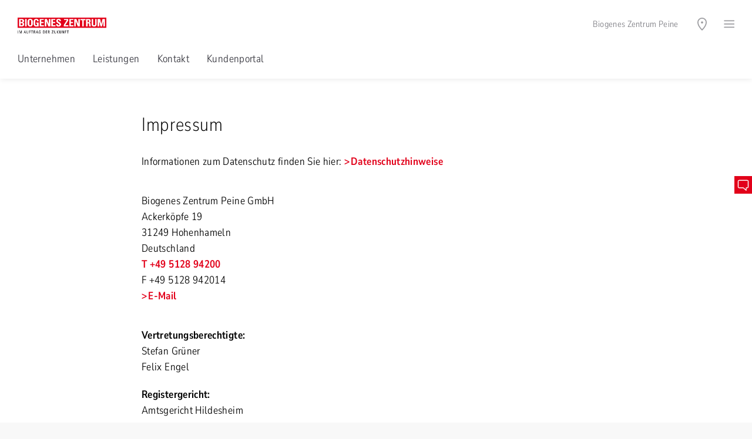

--- FILE ---
content_type: text/html; charset=utf-8
request_url: https://www.biogeneszentrumpeine.de/impressum/?cHash=dfdac99beda292bf990c3d7f627f2499
body_size: 58614
content:
<!DOCTYPE html>
<html lang="de">
<head>

<meta charset="utf-8">
<!-- 
	Created by Trisinus GmbH & Co. KG – www.trisinus.de

	This website is powered by TYPO3 - inspiring people to share!
	TYPO3 is a free open source Content Management Framework initially created by Kasper Skaarhoj and licensed under GNU/GPL.
	TYPO3 is copyright 1998-2026 of Kasper Skaarhoj. Extensions are copyright of their respective owners.
	Information and contribution at https://typo3.org/
-->

<base href="/">
<link rel="icon" href="/fileadmin/templates/2019/favicons/remondis.ico" type="image/vnd.microsoft.icon">
<title>Abfallspezialist // Biogenes Zentrum Peine</title>
<meta name="generator" content="TYPO3 CMS">
<meta name="robots" content="INDEX, FOLLOW">
<meta name="viewport" content="width=device-width, initial-scale=1, user-scalable=no">
<meta name="description" content="Biogenes Zentrum Peine GmbH ist ein auf Entsorgung spezialisiertes Unternehmen für Kunden aus dem Kreis Hohenhameln.">
<meta name="twitter:card" content="summary">
<meta name="format-detection" content="telephone=no">
<meta name="google-site-verification" content="AozRjXUxfr9DsVVUwGP9t4X0TPlNF0pIfLdc2Bnzvjg">


<link rel="stylesheet" href="/typo3conf/ext/t3s_onepager/Resources/Public/Css/style_pi_live.css?1769519166&amp;1762349944" media="all">
<link rel="stylesheet" href="/typo3temp/assets/css/32f6eacc0e603977c36ebc5507291006.css?1714382939" media="all">
<link rel="stylesheet" href="/typo3temp/assets/compressed/merged-468f64fd73128eb43f33f7cf4194fef1.css?1763708543" media="all">
<link rel="stylesheet" href="/typo3temp/assets/compressed/merged-8e6c7eb5f499a38afb291630b23a7c9e.css?1760529831" media="print">
<link rel="stylesheet" href="/typo3temp/assets/compressed/merged-b9963d78519d0030c1b65005f980e395.css?1767876451" media="screen">



<script src="/typo3temp/assets/compressed/merged-8b044a815592acfb5e2001fd724f46db.js?1763708785"></script>

<script src="/typo3temp/assets/compressed/merged-e102de81064d26bf4e581e38ef4b1247.js?1763708426"></script>



<script>document.addEventListener("touchstart", function(){}, true);</script>
<link rel="canonical" href="https://www.biogeneszentrumpeine.de/impressum/?cHash=dfdac99beda292bf990c3d7f627f2499"/>

</head>
<body id="uid_42890" data-breadcrumbDeaktivieren="1" data-dceheadertextanimation="0" class="   pidinrl_28810  pidinrl_40947 pidinrl_42890">

    <div class="loadingDiv">
      <div class="cssload-container">
        <div class="cssload-speeding-wheel"></div>
      </div>
    </div>
    <div class="komplettrahmen belayout_8">
      <div class="topzeile_klammer">
        <div class="verytopmenue">
          
        </div>
        <div class="menuezeile">
          <div class="logo">
            <span itemscope itemtype="https://schema.org/Organization"><a href=/ target="_blank" itemprop="url"><img src="/fileadmin/templates/2019/logos/bzp.jpg" width="151" height="47"  class="kein_unterer_Abstand" itemprop="logo"  alt="" ></a></span>
          </div>
          <div class="utilitynavContainer">
            <div class="firmierung_oben">
              <span>Biogenes Zentrum Peine</span>
            </div>
            <div class="utilitynav">
              <a class="un_link3 hovertext" data-trigger="un_sprachen"><img src="/fileadmin/templates/2019/m/utilityicons/svg/icon_utility_sprachen_50.svg" width="24" height="24" alt=""></a><a class="un_link5 hovertext" data-trigger="un_standort"><img src="/fileadmin/templates/2019/m/utilityicons/svg/icon_utility_standort_50.svg" width="24" height="24" alt=""></a><a class="un_link4 hovertext" data-trigger="un_login" data-target-page="0" data-external-page="0" data-target-uid="0"><img src="/fileadmin/templates/2019/m/utilityicons/svg/icon_utility_login_50.svg" width="24" height="24" alt=""></a><a data-trigger="un_kontakt" data-target-pageurl="" data-target-page="0&L=0" data-target-uid="0" href="javascript:;" class="kontaktbuttontrigger un_link1 hovertext"><img src="/fileadmin/templates/2019/m/utilityicons/svg/icon_utility_mobile_kontakt_50.svg" width="24" height="24" alt=""></a><a class="un_link2 hovertext" data-trigger="un_suchen"><img src="/fileadmin/templates/2019/m/utilityicons/svg/icon_utility_suchen_50.svg" width="24" height="24" alt=""></a><a class="un_link6 hovertext slideoutmenuebutton" data-trigger="un_hamburger"><img src="/fileadmin/templates/2019/m/utilityicons/svg/icon_utility_hamburger_50.svg" width="19" height="24" alt=""></a>
            </div>
          </div>
        </div>
        <div class="topmenue">
          
        </div>
        <div
          class="suchboxContainer utilityOverlay inhaltsbox_inhalt_weiss"
          id="un_suchen_overlay">
          
        </div>
        <div
          class="standortContainer utilityOverlay inhaltsbox_inhalt_weiss"
          id="un_standort_overlay">
          
        </div>
        <div
          class="loginboxContainer utilityOverlay inhaltsbox_inhalt_weiss"
          id="un_login_overlay">
          <div class="felogin_inhalt"></div>
        </div>
        <div
          class="kontaktboxContainer utilityOverlay inhaltsbox_inhalt_weiss"
          id="un_kontakt_overlay">
          <div class="kontakt_inhalt"></div>
        </div>
        <div
          class="slideoutmenu utilityOverlay inhaltsbox_inhalt_weiss"
          id="un_hamburger_overlay">
          <div class="slideoutmenuUlWrap"><ul>|</ul></div>
        </div>
        <div
          class="sprachwahlContainer utilityOverlay inhaltsbox_inhalt_weiss"
          id="un_sprachen_overlay">
          
  
    <ul class="sprachwahl">
      
        
          
            <li
              class="activeLang ">
              
                  <a href="/impressum/?cHash=dfdac99beda292bf990c3d7f627f2499" hreflang="de"
                    >deutsch
                  </a>
                
            </li>
          
        
      
    </ul>
  


        </div>
        <div class="breadcrumb_utilitynav" style="display: none">
          <!--TYPO3SEARCH_end--><div class="csc-frame csc-frame-default megabread-container"></div><!--TYPO3SEARCH_begin-->
        </div>
      </div>
      <div class="kopfzeile">
        
      </div>
      <div class="inhaltszeile">
        <div class="overlay_inhaltszeile"></div>
        <!--TYPO3SEARCH_begin-->
        <div class="redaktionell" id="redaktionell">
          
          
  
  
      <div
        id="c456895"
        class="frame frame-default default frame-type-list  frame-layout-0                                                           ">
        
          



        
        
          

    



        
        

    
        <div class="tx-t3sonepager-pi-live">
         <input type="hidden" value="##opb_liveseite_13##" id="opb_liveanzeige_uid" /><div id="opb_impressum_streifen1" class="frame frame-default default frame-type-list frame-layout-0">
    <div class="helperDiv">
        <div class="tx-t3sprotein-plugin tx-t3sprotein-template_Inhaltscontainer">
            <div class="protein_inhaltscontainer" style="width: 100%;">
                <div class="item item_1 odd item_ctype_text first">
                    <div id="opb_impressum_titel" class="frame frame-default default frame-type-text frame-layout-0">
                        <header>
                            <h2 class="">Impressum</h2>
                        </header>        
                        <div class="ce-bodytext">
                            <p>Informationen zum Datenschutz finden Sie hier: <a href="/datenschutzhinweise/" class="textlink">Datenschutzhinweise</a></p>
                        </div>
                    </div>
                </div>
                <div class="item item_2 even item_ctype_list">
                    <div id="opb_impressum_standortdaten" class="frame frame-default default frame-type-list frame-layout-0">
                        <div class="tx-t3slocations-pi2">
                            <p class="locations_pi2_p_2019" id="loc_1072">
                                <span>Biogenes Zentrum Peine GmbH<br></span>
                                <span>Ackerköpfe 19<br></span>
                                <span>31249 Hohenhameln<br></span>
                                <span>Deutschland<br></span>
                                <span><a href="tel:+49512894200" class="textlink" target="">T +49 5128 94200</a><br></span>
                                <span>F +49 5128 942014<br></span>
                                <span><a href="#" data-mailto-token="nbjmup+tfswjdf/opseAsfnpoejt/ef" data-mailto-vector="1">E-Mail</a><br></span>
                            </p>
                        </div>
                    </div>
                </div>
                <div class="item item_3 odd item_ctype_text last">
                    <div id="opb_impressum_rechtlichedaten" class="frame frame-default default frame-type-text frame-layout-0">
                        <div class="ce-bodytext">
                            <h4>Persönlich haftende Gesellschafterin:</h4>
                            <p class="halber_unterer_Abstand opb_formular_impressum_optional" id="opb_formular_impressum_gesellschafterin"></p>
                            <h4>Vertretungsberechtigte:</h4>
                            <p class="halber_unterer_Abstand" id="opb_formular_impressum_vertretungsberechtigte">Stefan Grüner<br />Felix Engel</p>
                            <h4>Registergericht:</h4>
                            <p class="halber_unterer_Abstand" id="opb_formular_impressum_registergericht">Amtsgericht Hildesheim</p>
                            <h4>Registernummer:</h4>
                            <p class="halber_unterer_Abstand" id="opb_formular_impressum_registernummer">HRB 101136</p>
                            <h4>Steuernummer:</h4>
                            <p class="halber_unterer_Abstand" id="opb_formular_impressum_steuernummer">316/5957/5097</p>
                            <h4>USt-Id-Nr:</h4>
                            <p class="halber_unterer_Abstand" id="opb_formular_impressum_ustidnr">DE177021190</p>
                        </div>
                    </div>
                </div>
            </div>
        </div>
    </div>
</div>
<div id="opb_impressum_streifen2" class="frame frame-default default frame-type-div csc-divider frame-layout-0">
    <div class="helperDiv">
        <div class="divider voller_unterer_Abstand">
            <hr class="ce-div">
        </div>
    </div>
</div>
<div id="opb_impressum_streifen3" class="frame frame-default default frame-type-text frame-layout-0">
    <div class="helperDiv">
        <div class="ce-bodytext" id="opb_formular_impressum_journalistischerpart"><h4>Verantwortlich für journalistisch-redaktionelle Inhalte i.S.d. § 18 Abs. 2 MStV</h4>
<p>Michael Schneider<br /> Pressesprecher<br /> REMONDIS Sustainable Services GmbH<br /> Brunnenstraße 138<br /> 44536 Lünen<br /> Deutschland</p>

<p>Für allgemeine Anfragen nutzen Sie bitte die E-Mailadresse: <a href="mailto:info@remondis.de">info@remondis.de</a>.</p>
<p>Bitte beachten Sie, dass Bewerbungen ausschließlich über unsere <a href="https://www.remondis-karriere.de/stellenmarkt/initiativbewerbung/">Karriereseite</a> entgegen genommen werden können. Bewerbungen, die uns auf anderem Wege erreichen, müssen wir leider aus datenschutzrechtlichen Gründen unbearbeitet löschen.</p>
<p>Bei konkreten Fragen zur Abfuhr und/oder Behältergestellung an Ihrem Ort wenden Sie sich bitte an die dafür eingerichtete Hotline: 0800 / 122 32 55. Die Kontaktdaten zu Ihrer regionalen Niederlassung finden Sie unter <a href="https://www.remondis-standorte.de">remondis-standorte.de</a>.</p>


<h4>Realisation und CMS</h4>
<p><a href="https://www.trisinus.de">www.trisinus.de</a></p></div>
        <input type="hidden" id="opb_formular_impressum_journalistischerpart_status" value="standard_textblock" />
    </div>
</div>
<div id="opb_impressum_streifen4" class="frame frame-default default frame-type-div csc-divider frame-layout-0">
    <div class="helperDiv">
        <div class="divider voller_unterer_Abstand">
            <hr class="ce-div">
        </div>
    </div>
</div>
<div id="opb_impressum_streifen5" class="frame frame-default default frame-type-text frame-layout-0">
    <div class="helperDiv">
        <div class="ce-bodytext" id="opb_formular_impressum_inhalt"><p class="wie_h4">1. Inhalt des Webangebotes</p>
<p>Wir sind bemüht, unser Webangebot stets aktuell und inhaltlich richtig sowie vollständig anzubieten. Dennoch ist das Auftreten von Fehlern nicht völlig auszuschließen. Wir übernehmen daher keinerlei Gewähr für die Aktualität, Korrektheit, Vollständigkeit oder Qualität der bereitgestellten Informationen. Haftungsansprüche, die sich auf Schäden materieller oder ideeller Art beziehen, die durch die Nutzung oder Nichtnutzung der dargebotenen Informationen bzw. durch die Nutzung fehlerhafter und unvollständiger Informationen verursacht wurden, sind grundsätzlich ausgeschlossen, es sei denn, die Fehler wurden vorsätzlich oder grob fahrlässig aufgenommen.<br /> Alle Angebote sind freibleibend und unverbindlich. Wir behalten uns ausdrücklich vor, Teile der Seiten oder das gesamte Angebot ohne gesonderte Ankündigung zu verändern, zu ergänzen, zu löschen oder die Veröffentlichung zeitweise oder endgültig einzustellen.<br /> Dieser Haftungsausschluss ist Teil unseres Internetangebotes. Sofern einzelne Formulierungen oder Teile dieses Textes der geltenden Rechtslage nicht oder nicht mehr vollständig entsprechen, bleiben die übrigen Teile dieser Erklärung davon unberührt.</p>
<p class="wie_h4">2. Externe Verweise und Links</p>
<p>Auf die aktuelle und zukünftige Gestaltung, die Inhalte oder die Urheberschaft von gelinkten/verknüpften Seiten haben wir keinerlei Einfluss. Deshalb distanzieren wir uns hiermit ausdrücklich von allen Inhalten aller gelinkten oder verknüpften Seiten, auch wenn von unseren Websites ein Link auf diese gesetzt wurde. Für illegale, fehlerhafte oder unvollständige Inhalte und insbesondere für Schäden, die aus der Nutzung oder Nichtnutzung solcherart dargebotener Informationen entstehen, haftet allein der Anbieter der Seite, auf welche verwiesen wurde.</p>
<p class="wie_h4">3. Urheber- und Kennzeichenrecht</p>
<p>Alle innerhalb des Internetangebotes genannten und ggf. durch Dritte geschützten Marken- und Warenzeichen unterliegen uneingeschränkt den Bestimmungen des jeweils gültigen Kennzeichenrechts und den Besitzrechten der jeweiligen eingetragenen Eigentümer.<br /> Das Copyright für veröffentlichte, von uns selbst erstellte Objekte verbleibt allein bei uns als Autor der Seiten. Eine Vervielfältigung oder Verwendung solcher Grafiken, Tondokumente, Videosequenzen und Texte in anderen elektronischen oder gedruckten Publikationen ist ohne unsere ausdrückliche Zustimmung nicht gestattet.</p>
<p class="wie_h4">4. Gender-Hinweis</p>
<p>Im Sinne einer besseren Lesbarkeit der Texte wurde die männliche und weibliche Form von personenbezogenen Hauptwörtern und Personenbezeichnungen alternierend verwendet.<br /> Entsprechende Begriffe gelten im Sinne der Gleichbehandlung grundsätzlich für Personen jeglichen Geschlechtes und impliziert keinesfalls eine Benachteiligung. Alle Geschlechter sind mit den Inhalten unserer Webseiten gleichermaßen angesprochen.</p>
<p class="wie_h4">5. Streitbeilegungsverfahren</p>
<p>Es erfolgt keine Teilnahme an Streitbeilegungsverfahren vor einer Verbraucherschlichtungsstelle.<br /> Über den folgenden Link erreichen Sie die Plattform der EU-Kommission zur Online-Streitbeilegung: <a href="https://consumer-redress.ec.europa.eu/">consumer-redress.ec.europa.eu</a></p></div>
        <input type="hidden" id="opb_formular_impressum_inhalt_status" value="standard_textblock" />
    </div>
</div>
<div id="opb_impressum_streifen6" class="frame frame-default default frame-type-div csc-divider frame-layout-0">
    <div class="helperDiv">
        <div class="divider voller_unterer_Abstand">
            <hr class="ce-div">
        </div>
    </div>
</div><div id="opb_startseite_streifen_14" data-streifen-uid="8" data-opb-seitenbereich="footer" class="frame frame-default default frame-type-list frame-layout-0" data-opb-footerbereich="true">
    <div class="tx-t3sprotein-plugin tx-t3sprotein-template_Teasermenue_3er">
        <div class="footermenue inhaltsbox_inhalt_weiss">
            <div class="footer_inner">
                <div class="zusatzlinks">
                    <div class="item item_1 odd item_ctype_text first last">
                        <div id="" class="frame frame-default default frame-type-text frame-layout-0">
                            <div class="ce-bodytext">
                                <p><span id="opb_formular_startseite_footer_agblink"><a href="https://www.remondis-baukasten.de/agb-se" target="_blank" class="textlink">AGB</a></span> <span id="opb_formular_startseite_footer_annahmebedingungen" class="opb_formular_startseite_inaktiv"><a href="https://www.remondis-baukasten.de/" target="_blank" class="textlink">Annahmebedingungen</a></span> <a href="/impressum/" class="textlink">Impressum</a> <a href="/datenschutzhinweise/" class="textlink">Datenschutzhinweise</a> <a href="https://remondis-whistleblower-policy.de/" class="textlink" target="_blank">Whistleblower Policy</a> <a href="https://www.remondis.de" target="_blank" rel="noopener" class="textlink">REMONDIS-Gruppe</a></p>
                            </div>
                        </div>
                    </div>
                    <div class="frame-type-div csc-divider">
                        <div class="divider"></div>
                    </div>
                </div>
                <div class="spaltenklammer">
                    <div>
                        <div class="item item_1 odd item_ctype_image first">
                            <div id="" class="frame frame-default default frame-type-image frame-layout-0">
                                <div class="ce-image ce-center ce-above">
                                    <div class="ce-gallery" data-ce-columns="1" data-ce-images="1">
                                        <div class="ce-outer">
                                            <div class="ce-inner">
                                                <div class="ce-row">
                                                    <div class="ce-column">
                                                        <figure class="image">
                                                            <img class="image-embed-item lazyloaded " data-src="/fileadmin/templates/2019/img/footer/footer_icon_formular.svg" alt="" src="/fileadmin/templates/2019/img/footer/footer_icon_formular.svg" width="114" height="80">
                                                        </figure>
                                                    </div>
                                                </div>
                                            </div>
                                        </div>
                                    </div>
                                </div>
                            </div>
                        </div>
                        <div class="item item_2 even item_ctype_list last">
                            <div id="c431698" class="frame frame-default default frame-type-list frame-layout-0">
                                <header>
                                    <p class="subline kein_unterer_Abstand">Schreiben Sie uns</p>
                                </header>
                                <!-- BEGIN: Content of extension "3s_includephp", plugin "tx_3sincludephp_pi1" -->
                                <div class="tx-3sincludephp-pi1">
                                    <div id="kontaktfooteranchor"></div>
                                    <script type="text/javascript">
                                        $(document).ready(function(){
                                            switchInputlabel(".kontaktformular input[type=text]");
                                            switchInputlabel(".kontaktformular input[type=email]");
                                            switchInputlabel(".kontaktformular input[type=password]");
                                            switchInputlabel(".kontaktformular textarea");

                                            $("#Footer_Email").blur(function() {
                                                if($(this).val().length > 0) {
                                                    $(".footer_captcha").slideDown();
                                                }
                                            });
                                        });
                                    </script>
                                    
			
			<script type="module" src="//www.biogeneszentrumpeine.de/fileadmin/php/friendlycaptcha/v2/site.min.js" async defer></script>
			<script nomodule src="//www.biogeneszentrumpeine.de/fileadmin/php/friendlycaptcha/v2/site.compat.min.js" async defer></script>

			<script>
				if( typeof window.friendlyVisitor === "undefined" ) { window.friendlyVisitor = "false"; }

				// function verifyFCaptcha( solution ) {
				// 	const data = new FormData();
				// 			data.append( "action", "get-fc-response" );
				// 			data.append( "frc-captcha-solution", solution );

				// 			fetch( window.location.origin + "/fileadmin/php/friendlycaptcha/friendlycaptcha_verifier.php", {
				// 					method: "POST",
				// 					body: data,
				// 					credentials: "same-origin"
				// 			})
				// 			.then( response => response.json() )
				// 			.then( data => {
				// 					if ( data.success ) {
				// 			window.friendlyVisitor = "true";
				// 			sessionStorage.setItem( "FormID", solution );
				// 							console.info( "Server Response:", data.message );
				// 					} else {
				// 							console.error( "Error:", data.message );
				// 					}
				// 			})
				// 			.catch(error => {
				// 					console.error( "Fetch error:", error );
				// 			});
				// 	// erst einfügen wenn frc-captcha vorhanden ist.
				// 	const websiteURL = document.createElement("input");websiteURL.type = "text";websiteURL.id = "Website-URL";	websiteURL.name = "Website-URL";websiteURL.value = "";websiteURL.hidden = true;
				// 	document.querySelector(".frc-captcha").append(websiteURL);
				// }
			</script>
			<form id="kontaktfooter" class="kontaktformular niceform" name="kontaktformular" method="post" action="#kontaktfooteranchor" onsubmit="return mailFriendly2Check(this);">
				<noscript>You need Javascript for CAPTCHA verification to submit this form.</noscript>
				<fieldset>
					<div class="clearfix">
							<div class="nofloat">
								<div class="fieldwrap text">
									<!--<label for="Footer_Name">Name/Vorname</label>-->
									<input name="Footer_Name" id="Footer_Name" type="text" title="Name" value="" placeholder="Name/Vorname"/>
								</div>
							</div>

							<div class="nofloat">
								<div class="fieldwrap text">
									<!--<label for="Footer_Email" >E-Mail*</label>-->
									<input name="Footer_Email" id="Footer_Email" type="email" class="mandatory email " value="" placeholder="E-Mail*"/>
								</div>
							</div>

						<div class="nofloat">
							<div class="fieldwrap text">
								<!--<label for="Footer_Nachricht" >Nachricht*</label>-->
								<textarea class="mandatory  " name="Footer_Nachricht" id="Footer_Nachricht" placeholder="Nachricht*"></textarea>
							</div>
						</div>
						<p class="viertel_unterer_Abstand">Es gelten unsere <a href="/datenschutzhinweise/" target="_blank" class="textlink">Datenschutzhinweise</a></p>
						<noscript>You need Javascript for CAPTCHA verification to submit this form.</noscript>
						<div class="frc-captcha" data-sitekey="FCMI2B7DKHIL8QSM" data-api-endpoint="eu"></div>
						<br>
						<div>
							<input type="hidden" name="footerstep" value="1" />
							<input type="submit" value="&gt; Senden" title="Formular absenden" />
						</div>
					</div>
				</fieldset>
			</form>
		
                                </div>
                                <!-- END: Content of extension "3s_includephp", plugin "tx_3sincludephp_pi1" -->
                            </div>
                        </div>
                    </div>
                    <div>
                        <div class="item item_1 odd item_ctype_image first">
                            <div id="" class="frame frame-default default frame-type-image frame-layout-0">
                                <div class="ce-image ce-center ce-above">
                                    <div class="ce-gallery" data-ce-columns="1" data-ce-images="1">
                                        <div class="ce-outer">
                                            <div class="ce-inner">
                                                <div class="ce-row">
                                                    <div class="ce-column">
                                                        <figure class="image">
                                                            <img class="image-embed-item lazyloaded " data-src="/fileadmin/templates/2019/img/footer/footer_icon_info.svg" alt="" src="/fileadmin/templates/2019/img/footer/footer_icon_info.svg" width="80" height="80">
                                                        </figure>
                                                    </div>
                                                </div>
                                            </div>
                                        </div>
                                    </div>
                                </div>
                            </div>
                        </div>
                        <div class="item item_2 even item_ctype_textpic last">
                            <div id="" class="frame frame-default default frame-type-textpic frame-layout-0">
                                <header>
                                    <p class="subline kein_unterer_Abstand" id="opb_formular_startseite_footer_titel">REMONDIS-Gruppe</p>
                                </header>
                                <div class="ce-textpic ce-imageorient_0 ce-center ce-above">
                                    <div class="ce-bodytext" id="opb_formular_startseite_footer_text">
                                        <p>Wir sind Teil der REMONDIS-Gruppe und gehören damit zu einem der führenden Dienstleister für Recycling, Service und Wasser. Mehr auf <a href="https://www.remondis.de/" target="_blank" class="textlink">remondis.de</a></p>
                                    </div>
                                </div>
                            </div>
                        </div>
                    </div>
                    <div>
                        <div class="item item_1 odd item_ctype_image first">
                            <div id="" class="frame frame-default default frame-type-image frame-layout-0">
                                <div class="ce-image ce-center ce-above">
                                    <div class="ce-gallery" data-ce-columns="1" data-ce-images="1">
                                        <div class="ce-outer">
                                            <div class="ce-inner">
                                                <div class="ce-row">
                                                    <div class="ce-column">
                                                        <figure class="image">
                                                            <img class="image-embed-item lazyloaded " data-src="/fileadmin/templates/2019/img/footer/footer_icon_kontakt.svg" alt="" src="/fileadmin/templates/2019/img/footer/footer_icon_kontakt.svg" width="80" height="80">
                                                        </figure>
                                                    </div>
                                                </div>
                                            </div>
                                        </div>
                                    </div>
                                </div>
                            </div>
                        </div>
                        <div class="item item_2 even item_ctype_list last">
                            <div id="" class="frame frame-default default frame-type-list frame-layout-0">
                                <header>
                                    <p class="subline kein_unterer_Abstand">Kontakt</p>
                                </header>
                                <!-- BEGIN: Content of extension "t3s_locations", plugin "tx_t3slocations_pi2" -->
                                <div class="tx-t3slocations-pi2">
                                    <p class="locations_pi2_p_2019" id="loc_1072">
                                        <span>Biogenes Zentrum Peine GmbH<br></span>
                                        <span>Ackerköpfe 19<br></span>
                                        <span>31249 Hohenhameln<br></span>
                                        <span>Deutschland<br></span>
                                        <span><a href="tel:+49512894200" class="textlink" target="">T +49 5128 94200</a><br></span>
                                        <span>F +49 5128 942014<br></span>
                                        <span><a href="#" data-mailto-token="nbjmup+tfswjdf/opseAsfnpoejt/ef" data-mailto-vector="1">E-Mail</a><br></span>
                                    </p>
                                </div>
                                <!-- END: Content of extension "t3s_locations", plugin "tx_t3slocations_pi2" -->
                            </div>
                        </div>
                    </div>
                </div>
            </div>
        </div>
    </div>
</div><div id="opb_kontakt_streifen1" class="frame frame-custom-60 custom-60 frame-type-list frame-layout-0 csc-frame csc-frame-default inhaltsbox_kontakt inhaltsbox_inhalt_weiss">
    <div class="helperDiv">
        <header>
            <h2 class="">Guter Service beginnt beim ersten Kontakt</h2>
        </header>
        <div class="tx-t3sprotein-plugin tx-t3sprotein-template_Inhaltscontainer">
            <div class="protein_inhaltscontainer" style="width: 100%;">
                <div class="item item_1 odd item_ctype_list first">
                    <div id="c431731" class="frame frame-default default frame-type-list frame-layout-0">
                        <!-- BEGIN: Content of extension "3s_includephp", plugin "tx_3sincludephp_pi1" -->
                        <div class="tx-3sincludephp-pi1">
                            <script type="text/javascript">
                                $(document).ready(
                                    function(){
                                        switchInputlabel(".kontaktformular input[type=text]");
                                        switchInputlabel(".kontaktformular input[type=email]");
                                        switchInputlabel(".kontaktformular input[type=password]");
                                        switchInputlabel(".kontaktformular textarea");

                                        // wenn Jnice aktive ist, und die error klasse gesetzt wird, wird das jnice element ebenfalls eingefärbt
                                        $("form.kontaktformular #Datenschutz.error").siblings("span.jNiceCheckbox").addClass("error");

                                        $("form.kontaktformular .clearfix .selectKontakt > label").click(function() {
                                            switchMandatory( $("#"+$(this).attr("for")).val() );	
                                        });
                                        $("form.kontaktformular .clearfix .selectKontakt .jNiceWrapper span").click(function() {
                                            switchMandatory( $(this).siblings(".jNiceHidden").val() );
                                        });
                                        function switchMandatory(value){
                                            switch (value){
                                                case "email":


                                                    /* die Klasse mandatory wird zu den plichtfeldern hinzugefügt */
                                                    $(
                                                        "form.kontaktformular #Name,"		+
                                                        "form.kontaktformular #Vorname,"	+
                                                        "form.kontaktformular #Email,"		+
                                                        "form.kontaktformular #Nachricht"	
                                                    
                                                    )
                                                    .addClass("mandatory").removeClass("error")
                                                    .each(function() {
                                                        if($(this).attr("placeholder").slice(-1) != "*") $(this).attr("placeholder", $(this).attr("placeholder")+"*")
                                                    });


                                                    /* Bei den anderen Feldern wird die Plichtangaben entfernt */
                                                    $(
                                                        "form.kontaktformular #Firma,"		+
                                                        "form.kontaktformular #Adresse,"	+
                                                        "form.kontaktformular #Telefon,"	+
                                                        "form.kontaktformular #PLZ_Ort,"	+
                                                        "form.kontaktformular #Telefax"			
                                                    
                                                    )
                                                    .removeClass("mandatory").removeClass("error")
                                                    .each(function() {
                                                        if($(this).attr("placeholder").slice(-1) == "*") $(this).attr("placeholder", $(this).attr("placeholder").slice(0, -1))
                                                    });

                                                    break;
                                                case "telefon":


                                                    /* die Klasse mandatory wird zu den plichtfeldern hinzugefügt */
                                                    $(
                                                        "form.kontaktformular #Name,"		+
                                                        "form.kontaktformular #Vorname,"	+
                                                        "form.kontaktformular #Telefon,"	+
                                                        "form.kontaktformular #Nachricht"	
                                                    
                                                    )
                                                    .addClass("mandatory").removeClass("error")
                                                    .each(function() {
                                                        if($(this).attr("placeholder").slice(-1) != "*") $(this).attr("placeholder", $(this).attr("placeholder")+"*")
                                                    });


                                                    /* Bei den anderen Feldern wird die Plichtangaben entfernt */
                                                    $(
                                                        "form.kontaktformular #Firma,"		+
                                                        "form.kontaktformular #Adresse,"	+
                                                        "form.kontaktformular #Email,"		+
                                                        "form.kontaktformular #PLZ_Ort,"	+
                                                        "form.kontaktformular #Telefax"			
                                                    
                                                    )
                                                    .removeClass("mandatory").removeClass("error")
                                                    .each(function() {
                                                        if($(this).attr("placeholder").slice(-1) == "*") $(this).attr("placeholder", $(this).attr("placeholder").slice(0, -1))
                                                    });

                                                    break;
                                                case "besuch":
                                                    
                                                    /* die Klasse mandatory wird zu den plichtfeldern hinzugefügt */
                                                    
                                                    $(
                                                        "form.kontaktformular #Name,"		+
                                                        "form.kontaktformular #Vorname,"	+
                                                        "form.kontaktformular #Telefon,"	+
                                                        "form.kontaktformular #Email,"		+
                                                        "form.kontaktformular #Nachricht"		
                                                    
                                                    )
                                                    .addClass("mandatory").removeClass("error")
                                                    .each(function() {
                                                        if($(this).attr("placeholder").slice(-1) != "*") $(this).attr("placeholder", $(this).attr("placeholder")+"*")
                                                    });

                                                    break;
                                            }
                                        }

                                    }
                                );
                            </script>
                            
			
			<script type="module" src="//www.biogeneszentrumpeine.de/fileadmin/php/friendlycaptcha/v2/site.min.js" async defer></script>
			<script nomodule src="//www.biogeneszentrumpeine.de/fileadmin/php/friendlycaptcha/v2/site.compat.min.js" async defer></script>
			<script>
				if( typeof window.friendlyVisitor === "undefined" ) { window.friendlyVisitor = "false"; }

			</script>
			<form class="kontaktformular niceform" name="kontaktformular" method="post" action="/kontakt/" onsubmit="return mailFriendly2Check(this);">
				<noscript>You need Javascript for CAPTCHA verification to submit this form.</noscript>
				<fieldset>
					<legend>Kontaktformular</legend>
					<div class="clearfix einleitung">
						<p>Haben Sie Fragen rund um unsere Leistungen? Wir sind gerne für Sie da. Bitte wählen Sie, wie wir uns mit Ihnen in Verbindung setzen sollen, füllen Sie die hierfür notwendigen Felder (mit * gekennzeichnet) aus und klicken Sie anschließend auf „Formular absenden“.</p>
					</div>
					<div class="divider voller_unterer_Abstand nurUtilityOverlay" style="display:none;"></div>
					<div class="clearfix">
						<div class="fieldwrap radio selectKontakt">
						<p class="viertel_unterer_Abstand">Wie sollen wir Kontakt zu Ihnen aufnehmen?</p>
						<input class="selectKontaktWish" name="kontakt" value="email" type="radio" title="E-Mail" id="kontaktWithEmail" checked="checked" />
						<label for="kontaktWithEmail">E-Mail</label>
						<input class="selectKontaktWish" name="kontakt" value="telefon" type="radio" title="Telefon" id="kontaktWithTelefon"  />
						<label for="kontaktWithTelefon">Telefon</label>
						<input class="selectKontaktWish" name="kontakt" value="besuch" type="radio" title="Besuch" id="kontaktWithBesuch"  />
						<label for="kontaktWithBesuch">Besuch</label>
						</div>
					</div>
					<div class="divider voller_unterer_Abstand nurUtilityOverlay" style="display:none;"></div>
					<div class="clearfix" style="margin-top:20px;">
						<div class="fieldwrap radio">
							<p class="viertel_unterer_Abstand">Kontaktdaten</p>
							<input name="Anrede" value="Herr" type="radio" title="Herr" id="AnredeHerr" checked="checked" />
							<label for="AnredeHerr">Herr</label>
							<input name="Anrede" value="Frau" type="radio" title="Frau" id="AnredeFrau"  />
							<label for="AnredeFrau">Frau</label>
						</div>
						<div class="clearfix">
							<div class="float_50">
								<div class="fieldwrap text">
									<!--<label for="Name" class="mandatory_label" >Name</label>-->
									<input name="Name" id="Name" type="text" title="Name" class="mandatory " value="" placeholder="Name*"/>
								</div>
							</div>
							<div class="float_50">
								<div class="fieldwrap text">
									<!--<label for="Vorname" class="mandatory_label" >Vorname</label>-->
									<input name="Vorname" id="Vorname" title="Vorname" type="text" class="mandatory " value="" placeholder="Vorname*"/>
								</div>
							</div>
						</div>
						<div class="clearfix">
							<div class="float_50">
								<div class="fieldwrap text">
									<!--<label for="Firma">Redaktion/Firma</label>-->
									<input name="Firma" id="Firma" type="text" value="" placeholder="Redaktion/Firma"/>
								</div>
							</div>
							<div class="float_50">
								<div class="fieldwrap text">
									<!--<label for="Email" class="mandatory_label " >E-Mail</label>-->
									<input name="Email" id="Email" type="email" class="email mandatory " value="" placeholder="E-Mail*"/>
								</div>
							</div>
						</div>
						<div class="clearfix">
							<div class="float_50">
								<div class="fieldwrap text">
									<!--<label for="Adresse">Straße/Hausnummer</label>-->
									<input name="Adresse" id="Adresse" type="text" value="" placeholder="Straße/Hausnummer"/>
								</div>
							</div>
							<div class="float_50" style="margin-right:0;">
								<div class="fieldwrap text">
									<!--<label for="PLZ_Ort">PLZ/Ort</label>-->
									<input name="PLZ_Ort" id="PLZ_Ort" type="text" class="" value="" placeholder="PLZ/Ort"/>
								</div>
							</div>
						</div>
						<div class="clearfix">
							<div class="float_50">
								<div class="fieldwrap text">
									<!--<label for="Telefon" class="" >Telefon</label>-->
									<input name="Telefon" id="Telefon" class="" type="text" value="" placeholder="Telefon"/>
								</div>
							</div>
							<div class="float_50 faxwrap">
								<div class="fieldwrap text">
									<!--<label for="Telefax" >Telefax</label>-->
									<input name="Telefax" class="" id="Telefax" type="text" value="" placeholder="Telefax"/>
								</div>
							</div>
						</div>
						<div class="nofloat">
							<div class="fieldwrap text sprechblase">
								<!--<label for="Nachricht" class="mandatory_label" >Ihre Nachricht</label>-->
								<textarea name="Nachricht" class="mandatory " id="Nachricht" placeholder="Ihre Nachricht"></textarea>
							</div>
						</div>
						<div class="divider voller_unterer_Abstand nurUtilityOverlay" style="display:none;"></div>
						<div style="margin-top:40px;">
							<p>Die von Ihnen angegebenen Daten werden ausschließlich im Zusammenhang mit der Kontaktaufnahme verwendet. Die Daten werden insbesondere nicht veröffentlicht. Im Übrigen gelten unsere <a href="/datenschutzhinweise/" target="_blank" class="textlink">Datenschutzhinweise</a></p>
						</div>
						<div class="divider voller_unterer_Abstand nurUtilityOverlay" style="display:none;"></div>
						<noscript>You need Javascript for CAPTCHA verification to submit this form.</noscript>
						<div class="frc-captcha" data-sitekey="FCMI2B7DKHIL8QSM" data-api-endpoint="eu"></div>
						<div style="margin-top:40px;">
							<input type="hidden" name="step" value="1">
							<input name="" type="submit" value="> Formular absenden" title="Formular absenden">
						</div>
					</div>
				</fieldset>
			</form>
		
                        </div>
                        <!-- END: Content of extension "3s_includephp", plugin "tx_3sincludephp_pi1" -->
                    </div>
                </div>
                <div class="item item_2 even item_ctype_div">
                    <div id="" class="frame frame-default default frame-type-div csc-divider frame-layout-0">
                        <div class="divider voller_unterer_Abstand">
                            <hr class="ce-div">
                        </div>
                    </div>
                </div>
                <div class="item item_3 odd item_ctype_list last">
                    <div id="" class="frame frame-default default frame-type-list frame-layout-0">
                        <!-- BEGIN: Content of extension "t3s_locations", plugin "tx_t3slocations_pi2" -->
                        <div class="tx-t3slocations-pi2">
                            <p class="locations_pi2_p_2019" id="loc_1072">
                                Biogenes Zentrum Peine GmbH<br>
                                Ackerköpfe 19<br>
                                31249 Hohenhameln<br>
                                Deutschland<br>
                                <a href="tel:+49512894200" class="textlink" target="">T +49 5128 94200</a><br>
                                <a href="#" data-mailto-token="nbjmup+tfswjdf/opseAsfnpoejt/ef" data-mailto-vector="1">E-Mail</a><br>
                            </p>
                        </div>
                        <!-- END: Content of extension "t3s_locations", plugin "tx_t3slocations_pi2" -->
                    </div>
                </div>
            </div>
        </div>
    </div>
</div><div id="opb_standortemenue" class="frame frame-default default frame-type-list frame-layout-0" style="max-height: 801.5px;">
    <div class="tx-t3sprotein-plugin tx-t3sprotein-template_Inhaltscontainer">
        <div class="protein_inhaltscontainer" style="width: 100%;">
            <div class="item item_1 odd item_ctype_text first last">
                <div id="c369368" class="frame frame-default default frame-type-text frame-layout-0">
                    <header>
                        <h2 class="">Standorte REMONDIS-Gruppe</h2>
                    </header>
                    <div class="ce-bodytext">
                        <p>Die Adressen aller REMONDIS-Unternehmen und -Niederlassungen weltweit finden Sie unter:</p>
                        <p><a href="https://www.remondis-standorte.de" title="" target="_blank" class="external-link-new-window callToAction textlink" rel="noopener">remondis-standorte.de</a></p>
                    </div>
                </div>
            </div>
        </div>
    </div>
</div>
     </div>
     
    


        
          



        
        
          



        
      </div>
    


          
        </div>
        <!--TYPO3SEARCH_end-->
      </div>
      <div class="totop_print">
        <div class="helperDiv">
          <div class="company_print">
            <div class="firmierung_unten">
              <strong>Biogenes Zentrum Peine GmbH</strong> // <span class="breakbeforesmallVP">Ein Unternehmen der REMONDIS-Gruppe</span>
            </div>
            <div class="print">
              
            </div>
          </div>
        </div>
      </div>
      <div class="zusatzmenue"><div class="helperDiv"></div></div>
      <div class="fusszeile">
        <div class="helperDiv">
          <div class="footerlinks">
            <span class="copysign">&copy;</span>&nbsp;2026&nbsp;REMONDIS SE & Co. KG
          </div>
        </div>
      </div>
      <div class="fahnen_fix">
        <div class="fahnen_fix_poshelper">
          <a data-trigger="un_kontakt" data-target-pageurl="" data-target-page="0&L=0" data-target-uid="0" href="javascript:;" class="kontaktbuttontrigger un_link1 hovertext"><img src="/fileadmin/templates/2019/m/utilityicons/svg/icon_utility_mobile_kontakt_50.svg" alt=""></a>
        </div>
      </div>
    </div>
    <div class="loading_overlay"></div>
    <div class="zusatzinhalt_hauptmenue">
      
    </div>
    <div class="realskiptotopContainer"><a class="realskiptotop"></a></div>
  


<script src="/typo3temp/assets/compressed/merged-63915cf54caeaa69f69bcd8a28302418.js?1768486009"></script>
<script src="/typo3conf/ext/t3s_onepager/Resources/Public/Js/script_pi_live.js?1769519166&amp;1764316042" type="text/javascript"></script>
<script src="/typo3conf/ext/t3s_onepager/Resources/Public/Js/speakingurl-master/speakingurl.min.js?1769519166&amp;1727166468" type="text/javascript"></script>
<script src="/typo3conf/ext/t3s_onepager/Resources/Public/Js/slugify.min.js?1769519166&amp;1676635073" type="text/javascript"></script>
<script async="async" src="/typo3temp/assets/js/59cb7c5e3fccb968fb36c2e97ef8bf95.js?1768480112"></script>
<script>
/*<![CDATA[*/
/*onepager_pi_live*/

				var langArrayOnepagerPiLive = {"cookie_overlay_google":[{"source":"Mit dem Klick auf dieses Overlay oder die Karte akzeptieren Sie die Datenschutzerkl\u00e4rung von Google Maps und setzen einen Cookie, um diese Entscheidung zu speichern.","target":"Mit dem Klick auf dieses Overlay oder die Karte akzeptieren Sie die Datenschutzerkl\u00e4rung von Google Maps und setzen einen Cookie, um diese Entscheidung zu speichern."}],"cookie_overlay_google_bt_okay":[{"source":"Okay","target":"Okay"}],"sprungmarke_startseite":[{"source":"Startseite","target":"Startseite"}],"menue_startseite":[{"source":"Startseite","target":"Startseite"}],"menue_kontakt":[{"source":"Kontakt","target":"Kontakt"}],"menue_agb":[{"source":"AGB","target":"AGB"}],"menue_impressum":[{"source":"Impressum","target":"Impressum"}],"menue_datenschutz":[{"source":"Datenschutzhinweise","target":"Datenschutzhinweise"}],"menue_bildnachweise":[{"source":"Bildnachweise","target":"Bildnachweise"}],"menue_linktree":[{"source":"Linktree","target":"Linktree"}],"standortmenue_titel":[{"source":"Standorte REMONDIS-Gruppe","target":"Standorte REMONDIS-Gruppe"}],"standortmenue_text":[{"source":"Die Adressen aller REMONDIS-Unternehmen und -Niederlassungen weltweit finden Sie unter:","target":"Die Adressen aller REMONDIS-Unternehmen und -Niederlassungen weltweit finden Sie unter:"}],"standortmenue_href":[{"source":"https:\/\/www.remondis-standorte.de","target":"https:\/\/www.remondis-standorte.de"}],"standortmenue_linktext":[{"source":"remondis-standorte.de","target":"remondis-standorte.de"}],"stellenanzeigen_einbindung_jobboerse_freie_stellen_single":[{"source":"freie Stelle","target":"freie Stelle"}],"stellenanzeigen_einbindung_jobboerse_freie_stellen_multi":[{"source":"freie Stellen","target":"freie Stellen"}],"kontakt_captcha_falsch":[{"source":"Ihre Antwort zu unserer CAPTCHA-Frage war leider falsch. Bitte versuchen Sie es erneut.","target":"Ihre Antwort zu unserer CAPTCHA-Frage war leider falsch. Bitte versuchen Sie es erneut."}],"kontakt_danke1":[{"source":"Vielen Dank f\u00fcr Ihre Anfrage","target":"Vielen Dank f\u00fcr Ihre Anfrage"}],"kontakt_danke2":[{"source":"Wir werden Ihr Anliegen so schnell wie m\u00f6glich bearbeiten!","target":"Wir werden Ihr Anliegen so schnell wie m\u00f6glich bearbeiten!"}],"kontakt_einleitung":[{"source":"Haben Sie Fragen rund um unsere Leistungen? Wir sind gerne f\u00fcr Sie da. Bitte w\u00e4hlen Sie, wie wir uns mit Ihnen in Verbindung setzen sollen, f\u00fcllen Sie die hierf\u00fcr notwendigen Felder (mit * gekennzeichnet) aus und klicken Sie anschlie\u00dfend auf \u201eFormular absenden\u201c.","target":"Haben Sie Fragen rund um unsere Leistungen? Wir sind gerne f\u00fcr Sie da. Bitte w\u00e4hlen Sie, wie wir uns mit Ihnen in Verbindung setzen sollen, f\u00fcllen Sie die hierf\u00fcr notwendigen Felder (mit * gekennzeichnet) aus und klicken Sie anschlie\u00dfend auf \u201eFormular absenden\u201c."}],"kontakt_kontaktaufnahme_frage":[{"source":"Wie sollen wir Kontakt zu Ihnen aufnehmen?","target":"Wie sollen wir Kontakt zu Ihnen aufnehmen?"}],"kontakt_kontaktaufnahme_email":[{"source":"E-Mail","target":"E-Mail"}],"kontakt_kontaktaufnahme_telefon":[{"source":"Telefon","target":"Telefon"}],"kontakt_kontaktaufnahme_besuch":[{"source":"Besuch","target":"Besuch"}],"kontakt_kontaktdaten_titel":[{"source":"Kontaktdaten","target":"Kontaktdaten"}],"kontakt_anrede_herr":[{"source":"Herr","target":"Herr"}],"kontakt_anrede_frau":[{"source":"Frau","target":"Frau"}],"kontakt_name":[{"source":"Name","target":"Name"}],"kontakt_vorname":[{"source":"Vorname","target":"Vorname"}],"kontakt_firma":[{"source":"Redaktion\/Firma","target":"Redaktion\/Firma"}],"kontakt_email":[{"source":"E-Mail","target":"E-Mail"}],"kontakt_strasse":[{"source":"Stra\u00dfe\/Hausnummer","target":"Stra\u00dfe\/Hausnummer"}],"kontakt_plzort":[{"source":"PLZ\/Ort","target":"PLZ\/Ort"}],"kontakt_telefon":[{"source":"Telefon","target":"Telefon"}],"kontakt_fax":[{"source":"Telefax","target":"Telefax"}],"kontakt_nachricht":[{"source":"Ihre Nachricht","target":"Ihre Nachricht"}],"kontakt_datenschutz1":[{"source":"Die von Ihnen angegebenen Daten werden ausschlie\u00dflich im Zusammenhang mit der Kontaktaufnahme verwendet. Die Daten werden insbesondere nicht ver\u00f6ffentlicht. Im \u00dcbrigen gelten unsere","target":"Die von Ihnen angegebenen Daten werden ausschlie\u00dflich im Zusammenhang mit der Kontaktaufnahme verwendet. Die Daten werden insbesondere nicht ver\u00f6ffentlicht. Im \u00dcbrigen gelten unsere"}],"kontakt_datenschutz2":[{"source":"Datenschutzhinweise","target":"Datenschutzhinweise"}],"kontakt_bt_senden":[{"source":"Formular absenden","target":"Formular absenden"}],"kontakt_label_mail_von":[{"source":"Mail von","target":"Mail von"}],"kontakt_label_kontaktaufnahme":[{"source":"Kontaktaufnahme","target":"Kontaktaufnahme"}],"kontakt_label_absenderinformationen":[{"source":"Absenderinformationen","target":"Absenderinformationen"}],"kontakt_label_nachricht":[{"source":"Nachricht","target":"Nachricht"}],"footerkontakt_captcha_falsch":[{"source":"Das Captcha ist nicht g\u00fcltig, bitte versuchen Sie es erneut.","target":"Das Captcha ist nicht g\u00fcltig, bitte versuchen Sie es erneut."}],"footerkontakt_danke":[{"source":"Vielen Dank f\u00fcr Ihre Nachricht. Wir werden uns innerhalb von ein bis drei Werktagen bei Ihnen melden.","target":"Vielen Dank f\u00fcr Ihre Nachricht. Wir werden uns innerhalb von ein bis drei Werktagen bei Ihnen melden."}],"footerkontakt_label_mail_von":[{"source":"Mail von","target":"Mail von"}],"footerkontakt_label_absenderinformationen":[{"source":"Absenderinformationen","target":"Absenderinformationen"}],"footerkontakt_label_nachricht":[{"source":"Nachricht","target":"Nachricht"}],"footerkontakt_label_name":[{"source":"Name\/Vorname","target":"Name\/Vorname"}],"footerkontakt_label_email":[{"source":"E-Mail","target":"E-Mail"}],"footerkontakt_link_datenschutz1":[{"source":"Es gelten unsere","target":"Es gelten unsere"}],"footerkontakt_link_datenschutz2":[{"source":"Datenschutzhinweise","target":"Datenschutzhinweise"}],"footerkontakt_senden_bt":[{"source":"Senden","target":"Senden"}],"footerkontakt_senden_title":[{"source":"Formular absenden","target":"Formular absenden"}],"locationkontakt_label_email":[{"source":"E-Mail","target":"E-Mail"}],"location_oeffnungszeiten_titel":[{"source":"\u00d6ffnungszeiten","target":"\u00d6ffnungszeiten"}],"oeffnungszeiten":[{"source":"Opening hours:","target":"\u00d6ffnungszeiten:"}],"uhr":[{"source":"h","target":"Uhr"}],"link_local_sites":[{"source":"Location information","target":"Standortinfo"}],"day0":[{"source":"Mon","target":"Mo"}],"day1":[{"source":"Tue","target":"Di"}],"day2":[{"source":"Wed","target":"Mi"}],"day3":[{"source":"Thu","target":"Do"}],"day4":[{"source":"Fri","target":"Fr"}],"day5":[{"source":"Sat","target":"Sa"}],"day6":[{"source":"Sun","target":"So"}],"dayLong0":[{"source":"Monday","target":"Montag"}],"dayLong1":[{"source":"Tuesday","target":"Dienstag"}],"dayLong2":[{"source":"Wednesday","target":"Mittwoch"}],"dayLong3":[{"source":"Thursday","target":"Donnerstag"}],"dayLong4":[{"source":"Friday","target":"Freitag"}],"dayLong5":[{"source":"Saturday","target":"Samstag"}],"dayLong6":[{"source":"Sunday","target":"Sonntag"}],"ansprechpartner_tel":[{"source":"T","target":"T"}],"ansprechpartner_mobil":[{"source":"M","target":"M"}],"ansprechpartner_fax":[{"source":"F","target":"F"}],"ansprechpartner_mail":[{"source":"E-Mail","target":"E-Mail"}]};
				var ttContentUid = 456895;
				var pageUid = 42890;
				var sprungmarken = ["Unternehmen","Leistungen","Kontakt","Kundenportal"];
				var boolStartseite = 'false';
				var boolKontaktseite = 'false';
				var onepagerData = {"uid":13,"bezeichnung":"BZP Biogenes Zentrum Peine","domain":"biogeneszentrumpeine.de","standort_uid":1072,"impressum_uid":0,"name_mit_firmierung":"Biogenes Zentrum Peine GmbH","name_ohne_firmierung":"Biogenes Zentrum Peine","logo":"bzp.jpg","firmierung_browserleiste":"","fk_template":1,"mail_adresse":"Britta.blum@remondis.de","bereits_bearbeitet":1,"jobboerse":"","googlesearchconsole":"AozRjXUxfr9DsVVUwGP9t4X0TPlNF0pIfLdc2Bnzvjg","standort_nl_id":170,"uberall_openinghours_use_for_locations":1,"uberall_openinghours_comment":"","standort_titel":"Biogenes Zentrum Peine GmbH","standort_street":"Ackerk\u00f6pfe 19","standort_zip":"31249","standort_city":"Hohenhameln","standort_county_id":1,"standort_telehpone":"+49 5128 94200","standort_telefax":"+49 5128 942014","standort_email":"service.nord@remondis.de","impressum_nl_id":null,"impressum_titel":null,"impressum_street":null,"impressum_zip":null,"impressum_city":null,"impressum_county_id":null,"impressum_telehpone":null,"impressum_telefax":null,"impressum_email":null,"farbschema_uid":1,"farbschema":"Gr\u00fcn","freigabe_uid":13,"freigabe_status":"freigegeben","freigabe_hash":"1h5O9jpxMpVnkRzOGAM4K6CD4","freigabe_fk_fe_user_redakteur":1616};
				var mail_domain = 'biogeneszentrumpeine.de';
				var statusLinktree = 'false';
				var statusSonderformular = 'false';
				var titelSonderformular = '';
			

/*]]>*/
</script>


</body>
</html>

--- FILE ---
content_type: text/css
request_url: https://www.biogeneszentrumpeine.de/typo3conf/ext/t3s_onepager/Resources/Public/Css/style_pi_live.css?1769519166&1762349944
body_size: 10372
content:
/* Kurzfristige Tonnenformular Sperre */
#opb_startseite_streifen_4 {
	position: relative;
}
.postgre_sperre {
	position: absolute;
	width: 100%;
	height: 100%;
	background: rgba(56,57,66,0.97);
	z-index: 99;
	padding: 80px 60px 25px 60px;
}
.postgre_sperre_text {
	width: 1360px;
	margin: 0 auto;
}
.postgre_sperre, .postgre_sperre * {
	color: white;
}
/* Ende kurzfristige Tonnenformular Sperre */

.static_map_wrapper {
    position: relative;
}
.static_map_wrapper * {
    color: black;
}
.custom_place_card {
    position: absolute;
    top: 20px;
    left: 20px;
    background-color: #ffffff;
    padding: 15px;
    pointer-events: none;
}
.custom_place_street {
    font-weight: bold;
    margin-bottom: 5px;
}
.custom_place_adress {
    margin-bottom: 0;
}

.localsite_baukasten_cookie_overlay {
    position: absolute;
    top: 0;
    left: 0;
    height: calc(100% - 55px);
    width: 100%;
    background-color: rgba(0,0,0,0.7);
}
.localsite_baukasten_cookie_overlay_container {
    width: 530px;
    position: absolute;
    left: calc(50% - 265px);
    top: 120px;
    text-align: center;
}
.localsite_baukasten_cookie_overlay_container > p {
    color: white;
    text-align: left;
}
.localsite_baukasten_cookie_overlay_button {
    color: white;
    display: inline-block;
    transition: background 0.5s;
    border: 1px solid #fff;
    border-radius: 2px;
    background: #e2001a !important;
    padding: 2px 10px !important;
    font-weight: normal !important;
    line-height: 1.5;
    cursor: pointer;
}

.popup_gelbetonne > .popup_gelbetonne_inhalt * {
    color: white;
}

.opb_website pre{
    font-family: "Nunito Sans", Arial, Helvetica, sans-serif !important;
    margin: 0px !important;
}

.opb_startseite_downloadliste_container_hidden {
    display: none;
}
.opb_startseite_downloadkategorie_content {
    display: flex;
    /* grid-template-columns: 44px auto; */
    grid-column-gap: 27px;
    margin-bottom: 55px;
}
.opb_startseite_downloadkategorie_icon {
    background-color: rgb(86, 87, 94);
    border-radius: 22px;
    margin-bottom: 0px;
}
.opb_startseite_downloadkategorie_link {
    margin-left: 0px;
}

.opb_startseite_stellenanzeigenliste_container {
    margin-bottom: 55px;
}
.opb_startseite_stellenanzeige_link {
    /* margin-left: 0px; */
}
.opb_startseite_jobboerse .joblist_tablecontainer {
    max-width: 1128px !important;
    max-height: 530px;
    overflow: auto;
}
.opb_startseite_jobboerse .tabelle_jobliste {
    width: 100%;
}
.opb_startseite_jobboerse .tabelle_jobliste td.jobLogo {
    width: 150px;
    padding: 20px 20px 20px 10px;
}
.opb_startseite_jobboerse .tabelle_jobliste > tbody > tr {
    cursor: pointer;
}

.message.opb_startseite_newsoverlay {
    display: none;
    background-color: #54575b;
}
.message.opb_startseite_newsoverlay * {
    color: white;
}

@media only screen and (max-width: 1440px) {
    .localsite_baukasten_cookie_overlay {
        height: calc(100% - 40px);
    }
    .localsite_baukasten_cookie_overlay_container {
        width: 80%;
        left: 10%;
        top: 30px;
    }
    .localsite_baukasten_cookie_overlay_container > p {
        margin-bottom: 30px;
    }
}

@media only screen and (max-width: 768px) {
    .localsite_baukasten_cookie_overlay {
        height: calc(100% - 30px);
    }
}

@media only screen and (max-width: 568px) {
    .localsite_baukasten_cookie_overlay_container {
        width: 100%;
        padding: 10px;
        top: 0px;
        left: 0px;
    }
}

/* Bereich Containeranfrage */
.tx-t3sneuecontaineranfrage-pi-ausgabe {
    margin-bottom: var(--voller_unterer_Abstand);
}
.tx-t3sneuecontaineranfrage-pi-ausgabe .niceform input[type="checkbox"] + label::before {
	top: 1px;
}
.tx-t3sneuecontaineranfrage-pi-ausgabe .niceform input[type="radio"] + label {
	margin-bottom: 0px;
}
.tx-t3sneuecontaineranfrage-pi-ausgabe .niceform input[type="radio"] + label::before {
	top: 2px;
}
.tx-t3sneuecontaineranfrage-pi-ausgabe .niceform input[type="radio"] + label::after {
	top: 10px;
}

.t3s_neuecontaineranfrage_formrow {
    max-width: 1128px !important;
}
.t3s_neuecontaineranfrage_formrow.t3s_neuecontaineranfrage_formrow_kurz {
    max-width: 50% !important;
}
.t3s_neuecontaineranfrage_formrow.voller_Abstand_oben {
    margin-top: var(--voller_unterer_Abstand);
}
.t3s_neuecontaineranfrage_formrow.dreiviertel_Abstand_oben {
    margin-top: var(--dreiviertel_unterer_Abstand);
}
.t3s_neuecontaineranfrage_formrow.halber_Abstand_oben {
    margin-top: var(--halber_unterer_Abstand);
}
.t3s_neuecontaineranfrage_formrow > div.t3s_neuecontaineranfrage_container_textblock_freitext > p {
    margin-bottom: var(--kein_unterer_Abstand) !important;
}
.t3s_neuecontaineranfrage_formrow_grid_50 {
    display: grid;
    grid-template-columns: 1fr 1fr;
    grid-column-gap: 32px;
}
.t3s_neuecontaineranfrage_formrow_subrow_gridcontainer {
    display: grid;
    grid-row-gap: 15px;
}
.t3s_neuecontaineranfrage_formrow_subrow_kurz {
    max-width: 50% !important;
    padding-right: 16px;
}
.t3s_neuecontaineranfrage_formrow_subrow_mitlabel {
    display: grid;
    grid-template-columns: 1fr 4fr;
    align-items: center;
}
.t3s_neuecontaineranfrage_abfallartrow {
    display: grid;
    grid-template-columns: 5fr 3fr 4fr;
    grid-column-gap: 36px;
}
#t3s_neuecontaineranfrage_abfallartrow_header_abfallarten {
    grid-column: 1 / span 2;
}

.t3s_neuecontaineranfrage_abfallartencontainer {
    display: grid;
    grid-row-gap: 10px;
}
.t3s_neuecontaineranfrage_abfallart_zelle {
    display: flex;
    align-items: center;
}
.niceform .t3s_neuecontaineranfrage_abfallart_zelle > input[type="checkbox"] + label {
    margin-bottom: 0px;
}
.t3s_neuecontaineranfrage_abfallart_menge_input.t3s_neuecontaineranfrage_visibilty_hidden {
    visibility: hidden;
}
.t3s_neuecontaineranfrage_textarea {
    resize: none;
}
.t3s_neuecontaineranfrage_fileupload {
    display: none;
}
.t3s_neuecontaineranfrage_fileupload + label,
.t3s_neuecontaineranfrage_overlay_bildupload_container .t3s_neuecontaineranfrage_overlay_bildupload_button {
    color: #fff;
    display: inline-block;
    transition: background 0.5s;
    border: 1px solid #fff;
    border-radius: 2px;
    background: #e2001a !important;
    padding: 2px 10px !important;
    font-weight: normal !important;
    line-height: 1.5;
    cursor: pointer;
}
.t3s_neuecontaineranfrage_fileupload + label:hover {
    background:#b40a1a !important;
}
.t3s_neuecontaineranfrage_fileupload_ausgewaehlt {
    display: none;
    margin-top: var(--halber_unterer_Abstand);
}
.t3s_neuecontaineranfrage_fileupload_ausgewaehlt_close {
    cursor: pointer;
    margin-left: 32px;
}
.t3s_neuecontaineranfrage_fileupload_ausgewaehlt_close > img {
    margin-bottom: 3px;
    margin-top: 3px;
}
.inhaltsbox_inhalt_weiss .t3s_neuecontaineranfrage_fileupload_ausgewaehlt_close > img {
    margin-bottom: 0px;
    margin-top: 0px;
}
.t3s_neuecontaineranfrage_error {
    background-color: #e2001a !important;
    color: #fff !important;
}

.t3s_neuecontaineranfrage_error::-webkit-input-placeholder {
    color: #fff !important;
    opacity: 1;
}
.t3s_neuecontaineranfrage_error::-moz-placeholder {
    color: #fff !important;
    opacity: 1;
}
.t3s_neuecontaineranfrage_error:-ms-input-placeholder {
    color: #fff !important;
    opacity: 1;
}
.t3s_neuecontaineranfrage_error::-ms-input-placeholder {
    color: #fff !important;
    opacity: 1;
}
.t3s_neuecontaineranfrage_error::placeholder {
    color: #fff !important;
    opacity: 1;
}

.t3s_neuecontaineranfrage_checkbox_error + label::before {
    box-shadow: 0px 0px 0px 2px #e2001a;
}
.t3s_neuecontaineranfrage_frc_error {
    border: 2px solid red;
}

.t3s_neuecontaineranfrage_overlay_bildupload_container {
    position: absolute;
    top: 50%;
    left: 50%;
    transform: translateX(-50%) translateY(-50%);
    width: 768px;
    background-color: #747783;
    padding: 32px;
}
.t3s_neuecontaineranfrage_overlay_bildupload_container * {
    font-size: 19px;
}
.t3s_neuecontaineranfrage_overlay_bildupload_container p {
    color: #fff !important;
}
.t3s_neuecontaineranfrage_overlay_bildupload_container .t3s_neuecontaineranfrage_overlay_bildupload_progressdiv {
    margin-bottom: 30px;
    border: 1px solid #fff;
    border-radius: 2px;
}
.t3s_neuecontaineranfrage_overlay_bildupload_container .t3s_neuecontaineranfrage_overlay_bildupload_progress {
    position: relative;
}
.t3s_neuecontaineranfrage_overlay_bildupload_container .t3s_neuecontaineranfrage_overlay_bildupload_progressbar {
    background-color: white;
    height: 32.5px;
    position: relative;
    z-index: 1;
    overflow: hidden;
}
.t3s_neuecontaineranfrage_overlay_bildupload_container .t3s_neuecontaineranfrage_overlay_bildupload_progresstext {
    position: absolute;
    top: 2px;
    left: 10px;
    color: white !important;
}
.t3s_neuecontaineranfrage_overlay_bildupload_container .t3s_neuecontaineranfrage_overlay_bildupload_progressbar > .t3s_neuecontaineranfrage_overlay_bildupload_progresstext {
    color: #56575e !important;
}
.t3s_neuecontaineranfrage_overlay_bildupload_container .t3s_neuecontaineranfrage_overlay_bildupload_dateigroessentext br {
    margin-bottom: 10px;
}

#t3s_neuecontaineranfrage_abfallartrow_header_menge,
#t3s_neuecontaineranfrage_abfallartrow_header_preis {
    display: none;
}

.tx-t3sneuecontaineranfrage-pi-ausgabe a.callToAction.textlink {
    transition: background 0.5s !important;
    background-color: #e2001a !important;
}
.tx-t3sneuecontaineranfrage-pi-ausgabe a.callToAction.textlink:hover {
    opacity: 1 !important;
    background-color: #b40a1a !important;
}

.tx-t3sneuecontaineranfrage-pi-ausgabe .niceform input[type="checkbox"] + label::before,
.tx-t3sneuecontaineranfrage-pi-ausgabe .niceform input[type="radio"] + label::before,
.tx-t3sneuecontaineranfrage-pi-ausgabe .niceform input[type="text"],
.tx-t3sneuecontaineranfrage-pi-ausgabe .niceform input[type="email"],
.tx-t3sneuecontaineranfrage-pi-ausgabe .niceform textarea {
    background-color: #efeff0;
}
.tx-t3sneuecontaineranfrage-pi-ausgabe .niceform input[type="text"]:focus,
.tx-t3sneuecontaineranfrage-pi-ausgabe .niceform input[type="email"]:focus,
.tx-t3sneuecontaineranfrage-pi-ausgabe .niceform textarea:focus {
    outline: none;
    outline-width: 0;
}

--- FILE ---
content_type: text/css
request_url: https://www.biogeneszentrumpeine.de/typo3temp/assets/compressed/merged-b9963d78519d0030c1b65005f980e395.css?1767876451
body_size: 315593
content:

body.compensate-for-scrollbar {
  overflow: hidden;
}
.fancybox-active {
  height: auto;
}
.fancybox-is-hidden {
  left: -9999px;
  margin: 0;
  position: absolute !important;
  top: -9999px;
  visibility: hidden;
}
.fancybox-container {
  -webkit-backface-visibility: hidden;
  height: 100%;
  left: 0;
  outline: none;
  position: fixed;
  -webkit-tap-highlight-color: transparent;
  top: 0;
  touch-action: manipulation;
  transform: translateZ(0);
  width: 100%;
  z-index: 99992;
}
.fancybox-container * {
  box-sizing: border-box;
}
.fancybox-bg,
.fancybox-inner,
.fancybox-outer,
.fancybox-stage {
  bottom: 0;
  left: 0;
  position: absolute;
  right: 0;
  top: 0;
}
.fancybox-outer {
  -webkit-overflow-scrolling: touch;
  overflow-y: auto;
}
.fancybox-bg {
  background: #1e1e1e;
  opacity: 0;
  transition-duration: inherit;
  transition-property: opacity;
  transition-timing-function: cubic-bezier(0.47, 0, 0.74, 0.71);
}
.fancybox-is-open .fancybox-bg {
  opacity: 0.6;
  transition-timing-function: cubic-bezier(0.22, 0.61, 0.36, 1);
}
.fancybox-caption,
.fancybox-infobar,
.fancybox-navigation .fancybox-button,
.fancybox-toolbar {
  direction: ltr;
  opacity: 0;
  position: absolute;
  transition: opacity 0.25s ease, visibility 0s ease 0.25s;
  visibility: hidden;
  z-index: 99997;
}
.fancybox-show-caption .fancybox-caption,
.fancybox-show-infobar .fancybox-infobar,
.fancybox-show-nav .fancybox-navigation .fancybox-button,
.fancybox-show-toolbar .fancybox-toolbar {
  opacity: 1;
  transition: opacity 0.25s ease 0s, visibility 0s ease 0s;
  visibility: visible;
}
.fancybox-infobar {
  color: #ccc;
  font-size: 13px;
  -webkit-font-smoothing: subpixel-antialiased;
  height: 44px;
  left: 0;
  line-height: 44px;
  min-width: 44px;
  mix-blend-mode: difference;
  padding: 0 10px;
  pointer-events: none;
  top: 0;
  -webkit-touch-callout: none;
  -webkit-user-select: none;
  -moz-user-select: none;
  -ms-user-select: none;
  user-select: none;
}
.fancybox-toolbar {
  right: 0;
  top: 0;
}
.fancybox-stage {
  direction: ltr;
  overflow: visible;
  transform: translateZ(0);
  z-index: 99994;
}
.fancybox-is-open .fancybox-stage {
  overflow: hidden;
}
.fancybox-slide {
  -webkit-backface-visibility: hidden;
  display: none;
  height: 100%;
  left: 0;
  outline: none;
  overflow: auto;
  -webkit-overflow-scrolling: touch;
  padding: 44px;
  position: absolute;
  text-align: center;
  top: 0;
  transition-property: transform, opacity;
  white-space: normal;
  width: 100%;
  z-index: 99994;
}
.fancybox-slide:before {
  content: "";
  display: inline-block;
  font-size: 0;
  height: 100%;
  vertical-align: middle;
  width: 0;
}
.fancybox-is-sliding .fancybox-slide,
.fancybox-slide--current,
.fancybox-slide--next,
.fancybox-slide--previous {
  display: block;
}
.fancybox-slide--image {
  overflow: hidden;
  padding: 44px 0;
}
.fancybox-slide--image:before {
  display: none;
}
.fancybox-slide--html {
  padding: 6px;
}
.fancybox-content {
  background: #fff;
  display: inline-block;
  margin: 0;
  max-width: 100%;
  overflow: auto;
  -webkit-overflow-scrolling: touch;
  padding: 44px;
  position: relative;
  text-align: left;
  vertical-align: middle;
}
.fancybox-slide--image .fancybox-content {
  -webkit-animation-timing-function: cubic-bezier(0.5, 0, 0.14, 1);
          animation-timing-function: cubic-bezier(0.5, 0, 0.14, 1);
  -webkit-backface-visibility: hidden;
  background: transparent;
  background-repeat: no-repeat;
  background-size: 100% 100%;
  left: 0;
  max-width: none;
  overflow: visible;
  padding: 0;
  position: absolute;
  top: 0;
  transform-origin: top left;
  transition-property: transform, opacity;
  -webkit-user-select: none;
  -moz-user-select: none;
  -ms-user-select: none;
  user-select: none;
  z-index: 99995;
}
.fancybox-can-zoomOut .fancybox-content {
  cursor: zoom-out;
}
.fancybox-can-zoomIn .fancybox-content {
  cursor: zoom-in;
}
.fancybox-can-pan .fancybox-content,
.fancybox-can-swipe .fancybox-content {
  cursor: -webkit-grab;
  cursor: grab;
}
.fancybox-is-grabbing .fancybox-content {
  cursor: -webkit-grabbing;
  cursor: grabbing;
}
.fancybox-container [data-selectable="true"] {
  cursor: text;
}
.fancybox-image,
.fancybox-spaceball {
  background: transparent;
  border: 0;
  height: 100%;
  left: 0;
  margin: 0;
  max-height: none;
  max-width: none;
  padding: 0;
  position: absolute;
  top: 0;
  -webkit-user-select: none;
  -moz-user-select: none;
  -ms-user-select: none;
  user-select: none;
  width: 100%;
}
.fancybox-spaceball {
  z-index: 1;
}
.fancybox-slide--iframe .fancybox-content,
.fancybox-slide--map .fancybox-content,
.fancybox-slide--pdf .fancybox-content,
.fancybox-slide--video .fancybox-content {
  height: 100%;
  overflow: visible;
  padding: 0;
  width: 100%;
}
.fancybox-slide--video .fancybox-content {
  background: #000;
}
.fancybox-slide--map .fancybox-content {
  background: #e5e3df;
}
.fancybox-slide--iframe .fancybox-content {
  background: #fff;
}
.fancybox-iframe,
.fancybox-video {
  background: transparent;
  border: 0;
  display: block;
  height: 100%;
  margin: 0;
  overflow: hidden;
  padding: 0;
  width: 100%;
}
.fancybox-iframe {
  left: 0;
  position: absolute;
  top: 0;
}
.fancybox-error {
  background: #fff;
  cursor: default;
  max-width: 400px;
  padding: 40px;
  width: 100%;
}
.fancybox-error p {
  color: #444;
  font-size: 16px;
  line-height: 20px;
  margin: 0;
  padding: 0;
}
.fancybox-button {
  background: rgba(30, 30, 30, 0.6);
  border: 0;
  border-radius: 0;
  box-shadow: none;
  cursor: pointer;
  display: inline-block;
  height: 44px;
  margin: 0;
  padding: 10px;
  position: relative;
  transition: color 0.2s;
  vertical-align: top;
  visibility: inherit;
  width: 44px;
}
.fancybox-button,
.fancybox-button:link,
.fancybox-button:visited {
  color: #ccc;
}
.fancybox-button:hover {
  color: #fff;
}
.fancybox-button:focus {
  outline: none;
}
.fancybox-button.fancybox-focus {
  outline: 1px dotted;
}
.fancybox-button[disabled],
.fancybox-button[disabled]:hover {
  color: #888;
  cursor: default;
  outline: none;
}
.fancybox-button div {
  height: 100%;
}
.fancybox-button svg {
  display: block;
  height: 100%;
  overflow: visible;
  position: relative;
  width: 100%;
}
.fancybox-button svg path {
  fill: currentColor;
  stroke-width: 0;
}
.fancybox-button--fsenter svg:nth-child(2),
.fancybox-button--fsexit svg:first-child,
.fancybox-button--pause svg:first-child,
.fancybox-button--play svg:nth-child(2) {
  display: none;
}
.fancybox-progress {
  background: #ff5268;
  height: 2px;
  left: 0;
  position: absolute;
  right: 0;
  top: 0;
  transform: scaleX(0);
  transform-origin: 0;
  transition-property: transform;
  transition-timing-function: linear;
  z-index: 99998;
}
.fancybox-close-small {
  background: transparent;
  border: 0;
  border-radius: 0;
  color: #ccc;
  cursor: pointer;
  opacity: 0.8;
  padding: 8px;
  position: absolute;
  right: -12px;
  top: -44px;
  z-index: 401;
}
.fancybox-close-small:hover {
  color: #fff;
  opacity: 1;
}
.fancybox-slide--html .fancybox-close-small {
  color: currentColor;
  padding: 10px;
  right: 0;
  top: 0;
}
.fancybox-slide--image.fancybox-is-scaling .fancybox-content {
  overflow: hidden;
}
.fancybox-is-scaling .fancybox-close-small,
.fancybox-is-zoomable.fancybox-can-pan .fancybox-close-small {
  display: none;
}
.fancybox-navigation .fancybox-button {
  background-clip: content-box;
  height: 100px;
  opacity: 0;
  position: absolute;
  top: calc(50% - 50px);
  width: 70px;
}
.fancybox-navigation .fancybox-button div {
  padding: 7px;
}
.fancybox-navigation .fancybox-button--arrow_left {
  left: 0;
  left: env(safe-area-inset-left);
  padding: 31px 26px 31px 6px;
}
.fancybox-navigation .fancybox-button--arrow_right {
  padding: 31px 6px 31px 26px;
  right: 0;
  right: env(safe-area-inset-right);
}
.fancybox-caption {
  background: linear-gradient(
    0deg,
    rgba(0, 0, 0, 0.85) 0,
    rgba(0, 0, 0, 0.3) 50%,
    rgba(0, 0, 0, 0.15) 65%,
    rgba(0, 0, 0, 0.075) 75.5%,
    rgba(0, 0, 0, 0.037) 82.85%,
    rgba(0, 0, 0, 0.019) 88%,
    transparent
  );
  bottom: 0;
  color: #eee;
  font-size: 14px;
  font-weight: 400;
  left: 0;
  line-height: 1.5;
  padding: 75px 44px 25px;
  pointer-events: none;
  right: 0;
  text-align: center;
  z-index: 99996;
}
@supports (padding: max(0px)) {
  .fancybox-caption {
    padding: 75px max(44px, env(safe-area-inset-right))
      max(25px, env(safe-area-inset-bottom))
      max(44px, env(safe-area-inset-left));
  }
}
.fancybox-caption--separate {
  margin-top: -50px;
}
.fancybox-caption__body {
  max-height: 50vh;
  overflow: auto;
  pointer-events: all;
}
.fancybox-caption a,
.fancybox-caption a:link,
.fancybox-caption a:visited {
  color: #ccc;
  text-decoration: none;
}
.fancybox-caption a:hover {
  color: #fff;
  text-decoration: underline;
}
.fancybox-loading {
  -webkit-animation: a 1s linear infinite;
          animation: a 1s linear infinite;
  background: transparent;
  border: 4px solid #888;
  border-bottom-color: #fff;
  border-radius: 50%;
  height: 50px;
  left: 50%;
  margin: -25px 0 0 -25px;
  opacity: 0.7;
  padding: 0;
  position: absolute;
  top: 50%;
  width: 50px;
  z-index: 99999;
}
@-webkit-keyframes a {
  to {
    transform: rotate(1turn);
  }
}
@keyframes a {
  to {
    transform: rotate(1turn);
  }
}
.fancybox-animated {
  transition-timing-function: cubic-bezier(0, 0, 0.25, 1);
}
.fancybox-fx-slide.fancybox-slide--previous {
  opacity: 0;
  transform: translate3d(-100%, 0, 0);
}
.fancybox-fx-slide.fancybox-slide--next {
  opacity: 0;
  transform: translate3d(100%, 0, 0);
}
.fancybox-fx-slide.fancybox-slide--current {
  opacity: 1;
  transform: translateZ(0);
}
.fancybox-fx-fade.fancybox-slide--next,
.fancybox-fx-fade.fancybox-slide--previous {
  opacity: 0;
  transition-timing-function: cubic-bezier(0.19, 1, 0.22, 1);
}
.fancybox-fx-fade.fancybox-slide--current {
  opacity: 1;
}
.fancybox-fx-zoom-in-out.fancybox-slide--previous {
  opacity: 0;
  transform: scale3d(1.5, 1.5, 1.5);
}
.fancybox-fx-zoom-in-out.fancybox-slide--next {
  opacity: 0;
  transform: scale3d(0.5, 0.5, 0.5);
}
.fancybox-fx-zoom-in-out.fancybox-slide--current {
  opacity: 1;
  transform: scaleX(1);
}
.fancybox-fx-rotate.fancybox-slide--previous {
  opacity: 0;
  transform: rotate(-1turn);
}
.fancybox-fx-rotate.fancybox-slide--next {
  opacity: 0;
  transform: rotate(1turn);
}
.fancybox-fx-rotate.fancybox-slide--current {
  opacity: 1;
  transform: rotate(0deg);
}
.fancybox-fx-circular.fancybox-slide--previous {
  opacity: 0;
  transform: scale3d(0, 0, 0) translate3d(-100%, 0, 0);
}
.fancybox-fx-circular.fancybox-slide--next {
  opacity: 0;
  transform: scale3d(0, 0, 0) translate3d(100%, 0, 0);
}
.fancybox-fx-circular.fancybox-slide--current {
  opacity: 1;
  transform: scaleX(1) translateZ(0);
}
.fancybox-fx-tube.fancybox-slide--previous {
  transform: translate3d(-100%, 0, 0) scale(0.1) skew(-10deg);
}
.fancybox-fx-tube.fancybox-slide--next {
  transform: translate3d(100%, 0, 0) scale(0.1) skew(10deg);
}
.fancybox-fx-tube.fancybox-slide--current {
  transform: translateZ(0) scale(1);
}
@media (max-height: 576px) {
  .fancybox-slide {
    padding-left: 6px;
    padding-right: 6px;
  }
  .fancybox-slide--image {
    padding: 6px 0;
  }
  .fancybox-close-small {
    right: -6px;
  }
  .fancybox-slide--image .fancybox-close-small {
    background: #4e4e4e;
    color: #f2f4f6;
    height: 36px;
    opacity: 1;
    padding: 6px;
    right: 0;
    top: 0;
    width: 36px;
  }
  .fancybox-caption {
    padding-left: 12px;
    padding-right: 12px;
  }
  @supports (padding: max(0px)) {
    .fancybox-caption {
      padding-left: max(12px, env(safe-area-inset-left));
      padding-right: max(12px, env(safe-area-inset-right));
    }
  }
}
.fancybox-share {
  background: #f4f4f4;
  border-radius: 3px;
  max-width: 90%;
  padding: 30px;
  text-align: center;
}
.fancybox-share h1 {
  color: #222;
  font-size: 35px;
  font-weight: 700;
  margin: 0 0 20px;
}
.fancybox-share p {
  margin: 0;
  padding: 0;
}
.fancybox-share__button {
  border: 0;
  border-radius: 3px;
  display: inline-block;
  font-size: 14px;
  font-weight: 700;
  line-height: 40px;
  margin: 0 5px 10px;
  min-width: 130px;
  padding: 0 15px;
  text-decoration: none;
  transition: all 0.2s;
  -webkit-user-select: none;
  -moz-user-select: none;
  -ms-user-select: none;
  user-select: none;
  white-space: nowrap;
}
.fancybox-share__button:link,
.fancybox-share__button:visited {
  color: #fff;
}
.fancybox-share__button:hover {
  text-decoration: none;
}
.fancybox-share__button--fb {
  background: #3b5998;
}
.fancybox-share__button--fb:hover {
  background: #344e86;
}
.fancybox-share__button--pt {
  background: #bd081d;
}
.fancybox-share__button--pt:hover {
  background: #aa0719;
}
.fancybox-share__button--tw {
  background: #1da1f2;
}
.fancybox-share__button--tw:hover {
  background: #0d95e8;
}
.fancybox-share__button svg {
  height: 25px;
  margin-right: 7px;
  position: relative;
  top: -1px;
  vertical-align: middle;
  width: 25px;
}
.fancybox-share__button svg path {
  fill: #fff;
}
.fancybox-share__input {
  background: transparent;
  border: 0;
  border-bottom: 1px solid #d7d7d7;
  border-radius: 0;
  color: #5d5b5b;
  font-size: 14px;
  margin: 10px 0 0;
  outline: none;
  padding: 10px 15px;
  width: 100%;
}
.fancybox-thumbs {
  background: #ddd;
  bottom: 0;
  display: none;
  margin: 0;
  -webkit-overflow-scrolling: touch;
  -ms-overflow-style: -ms-autohiding-scrollbar;
  padding: 2px 2px 4px;
  position: absolute;
  right: 0;
  -webkit-tap-highlight-color: rgba(0, 0, 0, 0);
  top: 0;
  width: 212px;
  z-index: 99995;
}
.fancybox-thumbs-x {
  overflow-x: auto;
  overflow-y: hidden;
}
.fancybox-show-thumbs .fancybox-thumbs {
  display: block;
}
.fancybox-show-thumbs .fancybox-inner {
  right: 212px;
}
.fancybox-thumbs__list {
  font-size: 0;
  height: 100%;
  list-style: none;
  margin: 0;
  overflow-x: hidden;
  overflow-y: auto;
  padding: 0;
  position: absolute;
  position: relative;
  white-space: nowrap;
  width: 100%;
}
.fancybox-thumbs-x .fancybox-thumbs__list {
  overflow: hidden;
}
.fancybox-thumbs-y .fancybox-thumbs__list::-webkit-scrollbar {
  width: 7px;
}
.fancybox-thumbs-y .fancybox-thumbs__list::-webkit-scrollbar-track {
  background: #fff;
  border-radius: 10px;
  box-shadow: inset 0 0 6px rgba(0, 0, 0, 0.3);
}
.fancybox-thumbs-y .fancybox-thumbs__list::-webkit-scrollbar-thumb {
  background: #2a2a2a;
  border-radius: 10px;
}
.fancybox-thumbs__list a {
  -webkit-backface-visibility: hidden;
  backface-visibility: hidden;
  background-color: rgba(0, 0, 0, 0.1);
  background-position: 50%;
  background-repeat: no-repeat;
  background-size: cover;
  cursor: pointer;
  float: left;
  height: 75px;
  margin: 2px;
  max-height: calc(100% - 8px);
  max-width: calc(50% - 4px);
  outline: none;
  overflow: hidden;
  padding: 0;
  position: relative;
  -webkit-tap-highlight-color: transparent;
  width: 100px;
}
.fancybox-thumbs__list a:before {
  border: 6px solid #ff5268;
  bottom: 0;
  content: "";
  left: 0;
  opacity: 0;
  position: absolute;
  right: 0;
  top: 0;
  transition: all 0.2s cubic-bezier(0.25, 0.46, 0.45, 0.94);
  z-index: 99991;
}
.fancybox-thumbs__list a:focus:before {
  opacity: 0.5;
}
.fancybox-thumbs__list a.fancybox-thumbs-active:before {
  opacity: 1;
}
@media (max-width: 576px) {
  .fancybox-thumbs {
    width: 110px;
  }
  .fancybox-show-thumbs .fancybox-inner {
    right: 110px;
  }
  .fancybox-thumbs__list a {
    max-width: calc(100% - 10px);
  }
}

body.startseite:not(.startseiteOhneDCEteaser_1)
  .redaktionell
  > div
  > .helperDiv {
  padding: 48px 60px 0 60px;
}

body.startseite:not(.startseiteOhneDCEteaser_1)
  .redaktionell
  > div
  > .helperDiv.letztesElementStandardAbstand {
  padding-bottom: 12px;
}

body.startseite:not(.startseiteOhneDCEteaser_1)
  .redaktionell
  > div
  > .helperDiv
  > *,
body.startseite:not(.startseiteOhneDCEteaser_1) .totop_print > .helperDiv > *,
body.startseite:not(.startseiteOhneDCEteaser_1)
  .zusatzmenue
  > .helperDiv
  > *:not(span) {
  width: 1596px;
}

body.startseite:not(.startseiteOhneDCEteaser_1)
  .zusatzmenue-2025
  > .helperDiv
  > *,
body.startseite:not(.startseiteOhneDCEteaser_1) .fusszeile > .helperDiv > * {
  width: 1596px;
}
body.startseite:not(.startseiteOhneDCEteaser_1) .fusszeile > .helperDiv > * {
  width: 1596px;
}

body.startseite .redaktionell > div > .helperDiv .slick-slider {
  overflow: visible;
}

body.startseite:not(.startseiteOhneDCEteaser_1)
  .redaktionell
  > div
  > .helperDiv
  .tx-t3sprotein-template_Startseitenteaser_Zeilenklammer,
body.startseite:not(.startseiteOhneDCEteaser_1)
  .redaktionell
  > div
  > .helperDiv
  .slick-slider {
  width: 1644px;
}

body.startseite
  .redaktionell
  > div
  > .helperDiv
  div
  .tx-t3sprotein-template_Startseitenteaser_Zeilenklammer,
body.startseite .redaktionell > div > .helperDiv div .slick-slider {
  max-width: calc(100% + 48px) !important;
  width: calc(100% + 48px) !important;
  margin-left: -24px;
  margin-right: -24px;
}

.tx-t3sprotein-template_Startseitenteaser_Zeilenklammer {
  display: flex;
  flex-flow: row wrap;
}

.inhaltsbox_inhalt_weiss .dce_startseitenteaser.nicht_transparent * {
  color: inherit;
}

.inhaltsbox_inhalt_weiss .dce_startseitenteaser.bg_remondis-weiss * {
  color: #000;
}

.inhaltsbox_inhalt_weiss .dce_startseitenteaser.bg_remondis-weiss .subline,
.inhaltsbox_inhalt_weiss .dce_startseitenteaser.bg_remondis-weiss h1,
.inhaltsbox_inhalt_weiss .dce_startseitenteaser.bg_remondis-weiss h2,
.inhaltsbox_inhalt_weiss .dce_startseitenteaser.bg_remondis-weiss .wie_h1,
.inhaltsbox_inhalt_weiss .dce_startseitenteaser.bg_remondis-weiss .wie_h2 {
  color: #56575e;
}

.inhaltsbox_inhalt_weiss .dce_startseitenteaser.bg_remondis-weiss a,
.inhaltsbox_inhalt_weiss .dce_startseitenteaser.bg_remondis-weiss a:before {
  color: #e2001a;
}

.inhaltsbox_inhalt_weiss
  .dce_startseitenteaser.bg_remondis-weiss
  a.callToAction,
.inhaltsbox_inhalt_weiss
  .dce_startseitenteaser.bg_remondis-weiss
  a.callToAction:before {
  color: #fff;
}

.inhaltsbox_inhalt_weiss
  .dce_startseitenteaser.nicht_transparent.inhaltsbox_inhalt_weiss
  * {
  color: #fff;
}

.dce_startseitenteaser .komplettlink {
  position: absolute;
  top: 0;
  right: 0;
  bottom: 0;
  left: 0;
  z-index: 1;
  /* background:rgba(50,50,50,0.5); */
}

.dce_startseitenteaser:before {
  content: "";
  left: 0;
  top: 0;
  right: 0;
  bottom: 0;
  position: absolute;
  background: #000;
  opacity: 0;
  transition: opacity 0.5s;
  z-index: -1;
}

.dce_startseitenteaser > * {
  transition: opacity 0.5s;
}

.dce_startseitenteaser.bg_transparent[data-nopaddinghover="1"][data-sstrahmen="0"]:hover:before {
  opacity: 0;
}

.dce_startseitenteaser.bg_transparent[data-nopaddinghover="1"][data-sstrahmen="0"]:hover
  > * {
  opacity: 1;
}
.dce_startseitenteaser[data-ssttyp="pic"] > img {
  background: #fff;
}
.dce_startseitenteaser[data-ssttyp="pic"]:hover > * {
  opacity: 1;
}

.dce_startseitenteaser:hover .startseitenteaser_iconlink {
  background: #b40a1a;
  transition: background-color 0.5s;
}

.dce_startseitenteaser {
  background-size: cover;
  background-repeat: no-repeat;
  border-radius: 2px;
  flex-shrink: 0;
  flex-grow: 0;
  overflow-wrap: break-word;
  overflow: hidden;
  position: relative;
  z-index: 1;
}

body.startseite:not(.startseiteOhneDCEteaser_1) .dce_startseitenteaser {
  margin-bottom: 48px;
}

.ph_aspect-16_9 {
  width: 100%;
  height: 0;
  padding-bottom: calc(9 / 16 * 100%);
}

.dce_startseitenteaser,
.dce_startseitenteaser[data-ssttyp="textpic"] > .main {
  padding: 36px 36px 0 36px;
}
/* Verhalten von 33% Text-Bild-Teasern geändert, da immer zu schmale Bilder geliefert wurden. Früher wurde der erste Teaser dann über die gesamte Breite gezogen, jetzt wirde der letzte Teaser zentriert. Ich habe das eigenmächtig gemacht und niemandem Bescheid gegeben ;-) TH*/
.dce_startseitenteaser[data-ssttyp="textpic"][data-sstmediapos="ueber_text_kr"][data-sstbreite="33"]
  .teaserimage
  img {
  min-width: 100%;
}
@media only screen and (max-width: 1440px) {
  .dce_startseitenteaser[data-ssttyp="textpic"][data-sstmediapos="ueber_text_kr"][data-sstbreite="33"]:last-child {
    margin-left: auto;
    margin-right: auto;
  }
}
.dce_startseitenteaser[data-ssttyp="pic"],
.dce_startseitenteaser[data-ssttyp="textpic"],
.dce_startseitenteaser[data-sstbreite="100"].mit_marginalspalte {
  padding: 0;
}

.dce_startseitenteaser[data-ssttyp="textpic"] {
  display: flex;
  flex-flow: column wrap;
}

.dce_startseitenteaser[data-ssttyp="textpic"][data-sstmediapos="rv_text_kr"],
.dce_startseitenteaser[data-ssttyp="textpic"][data-sstmediapos="lv_text_kr"],
.dce_startseitenteaser[data-ssttyp="textpic"][data-sstmediapos="rv_text_u_kr"],
.dce_startseitenteaser[data-ssttyp="textpic"][data-sstmediapos="lv_text_u_kr"] {
  flex-flow: row wrap;
}

.dce_startseitenteaser[data-ssttyp="textpic"][data-sstmediapos="rv_text_kr"][data-sstbildbreite="50"]
  > div,
.dce_startseitenteaser[data-ssttyp="textpic"][data-sstmediapos="lv_text_kr"][data-sstbildbreite="50"]
  > div,
.dce_startseitenteaser[data-ssttyp="textpic"][data-sstmediapos="rv_text_u_kr"][data-sstbildbreite="50"]
  > div,
.dce_startseitenteaser[data-ssttyp="textpic"][data-sstmediapos="lv_text_u_kr"][data-sstbildbreite="50"]
  > div {
  width: 50%;
}

.dce_startseitenteaser[data-ssttyp="textpic"][data-sstmediapos="rv_text_kr"][data-sstbildbreite="25"]
  > div.teaserimage,
.dce_startseitenteaser[data-ssttyp="textpic"][data-sstmediapos="lv_text_kr"][data-sstbildbreite="25"]
  > div.teaserimage,
.dce_startseitenteaser[data-ssttyp="textpic"][data-sstmediapos="rv_text_u_kr"][data-sstbildbreite="25"]
  > div.teaserimage,
.dce_startseitenteaser[data-ssttyp="textpic"][data-sstmediapos="lv_text_u_kr"][data-sstbildbreite="25"]
  > div.teaserimage {
  width: 25%;
}

.dce_startseitenteaser[data-ssttyp="textpic"][data-sstmediapos="rv_text_kr"][data-sstbildbreite="25"]
  > div.main,
.dce_startseitenteaser[data-ssttyp="textpic"][data-sstmediapos="lv_text_kr"][data-sstbildbreite="25"]
  > div.main,
.dce_startseitenteaser[data-ssttyp="textpic"][data-sstmediapos="rv_text_u_kr"][data-sstbildbreite="25"]
  > div.main,
.dce_startseitenteaser[data-ssttyp="textpic"][data-sstmediapos="lv_text_u_kr"][data-sstbildbreite="25"]
  > div.main {
  width: 75%;
}

.dce_startseitenteaser[data-ssttyp="textpic"] .teaserimage img {
  margin-bottom: 0;
}
.dce_startseitenteaser[data-ssttyp="textpic"][data-sstmediapos="rv_text_u_kr"]
  .teaserimage,
.dce_startseitenteaser[data-ssttyp="textpic"][data-sstmediapos="lv_text_u_kr"]
  .teaserimage {
  align-content: flex-end;
}

.dce_startseitenteaser[data-ssttyp="pic"] a {
  position: absolute;
  top: 0;
  right: 0;
  bottom: 0;
  left: 0;
  z-index: 10;
  text-indent: 100%;
  white-space: nowrap;
  overflow: hidden;
}

.dce_startseitenteaser[data-ssttyp="textpic"][data-sstmediapos="rv_text_kr"]
  .teaserimage
  img,
.dce_startseitenteaser[data-ssttyp="textpic"][data-sstmediapos="lv_text_kr"]
  .teaserimage
  img,
.dce_startseitenteaser[data-ssttyp="textpic"][data-sstmediapos="rv_text_u_kr"]
  .teaserimage
  img,
.dce_startseitenteaser[data-ssttyp="textpic"][data-sstmediapos="lv_text_u_kr"]
  .teaserimage
  img {
  height: 100% !important;
  width: 100%;
  -o-object-fit: cover;
  object-fit: cover;
  -o-object-position: center center;
  object-position: center center;
}

.dce_startseitenteaser[data-ssttyp="textpic"][data-sstmediapos="rv_text_kr"]
  .teaserimage[data-nocrop="1"]
  img,
.dce_startseitenteaser[data-ssttyp="textpic"][data-sstmediapos="lv_text_kr"]
  .teaserimage[data-nocrop="1"]
  img,
.dce_startseitenteaser[data-ssttyp="textpic"][data-sstmediapos="rv_text_u_kr"]
  .teaserimage[data-nocrop="1"]
  img,
.dce_startseitenteaser[data-ssttyp="textpic"][data-sstmediapos="lv_text_u_kr"]
  .teaserimage[data-nocrop="1"]
  img {
  height: auto !important;
  width: initial;
  -o-object-fit: initial;
  object-fit: initial;
  -o-object-position: initial;
  object-position: initial;
}

.dce_startseitenteaser[data-ssttyp="textpic"][data-sstmediapos="rv_text_kr"]
  .teaserimage,
.dce_startseitenteaser[data-ssttyp="textpic"][data-sstmediapos="rv_text_u_kr"]
  .teaserimage {
  order: 1;
}

.dce_startseitenteaser[data-ssttyp="pic"] img {
  margin-bottom: 0 !important;
}

.dce_startseitenteaser[data-ssttyp="pic"][data-picpos=""] img {
  -o-object-fit: cover;
  object-fit: cover;
  -o-object-position: center center;
  object-position: center center;
  height: 100% !important;
  width: 100%;
}

.dce_startseitenteaser[data-ssttyp="pic"][data-picpos="lu"],
.dce_startseitenteaser[data-ssttyp="pic"][data-picpos="ru"],
.dce_startseitenteaser[data-ssttyp="pic"][data-picpos="ro"],
.dce_startseitenteaser[data-ssttyp="pic"][data-picpos="lo"] {
  display: flex;
}

.dce_startseitenteaser[data-ssttyp="pic"][data-picpos="ro"],
.dce_startseitenteaser[data-ssttyp="pic"][data-picpos="lo"] {
  align-items: flex-start;
}

.dce_startseitenteaser[data-ssttyp="pic"][data-picpos="ru"],
.dce_startseitenteaser[data-ssttyp="pic"][data-picpos="lu"] {
  align-items: flex-end;
}

.dce_startseitenteaser[data-ssttyp="pic"][data-picpos="ro"] img,
.dce_startseitenteaser[data-ssttyp="pic"][data-picpos="ru"] img {
  margin-left: auto;
}

.dce_startseitenteaser[data-ssttyp="pic"] video,
.dce_startseitenteaser[data-ssttyp="textpic"] video {
  -o-object-fit: cover;
  object-fit: cover;
  -o-object-position: center center;
  object-position: center center;
  width: 100%;
}

.dce_startseitenteaser[data-sstmediapostext="ueber_text"] .teaserimage video {
  aspect-ratio: 774 / 405;
}

.dce_startseitenteaser[data-ssttyp="pic"] .textoverlay {
  position: absolute;
  top: 0;
  right: 0;
  bottom: auto;
  left: 0;
  padding: 36px 36px 0 36px;
  overflow: auto;
  z-index: 2;
  max-height: 100%;
}

.dce_startseitenteaser[data-ssttyp="pic"] video,
.dce_startseitenteaser[data-ssttyp="textpic"] video {
  position: relative;
  top: 50%;
  transform: translateY(-50%);
}

.dce_startseitenteaser[data-ssttyp="pic"][data-headerposv="1"] .textoverlay {
  top: auto;
  bottom: 12px;
}

.dce_startseitenteaser .voller_unterer_Abstand,
.dce_startseitenteaser p,
.dce_startseitenteaser h1,
.dce_startseitenteaser h2,
.dce_startseitenteaser .wie_h1,
.dce_startseitenteaser .wie_h2,
.dce_startseitenteaser .wie_fliesstext,
.dce_startseitenteaser ul:not(.multicolumnContainer),
.dce_startseitenteaser ol,
.dce_startseitenteaser table,
.dce_startseitenteaser form,
.dce_startseitenteaser img,
.dce_startseitenteaser svg,
.dce_startseitenteaser .flowplayer,
.dce_startseitenteaser .videocontent,
.dce_startseitenteaser .komplettrahmen .openinoverlay_nodesktop A.overlay_link,
.dce_startseitenteaser
  .komplettrahmen
  .openinoverlay_VPsmaller768
  A.overlay_link,
.dce_startseitenteaser .teaserbox_rohstoffknappheit,
.dce_startseitenteaser .tx-3slocations-pi2 .entry,
.dce_startseitenteaser .mapcontainer,
.dce_startseitenteaser .youtubeVideo,
.dce_startseitenteaser .video-js,
.dce_startseitenteaser .csc-divider,
.dce_startseitenteaser .image-caption {
  margin-bottom: 36px;
}

.dce_startseitenteaser .duo_akkordeon,
.dce_startseitenteaser .triple_akkordeon,
.dce_startseitenteaser .einzel_akkordeon,
.dce_startseitenteaser .slick-slider {
  margin-bottom: 48px;
}

.dce_startseitenteaser p.teaserheadline,
.dce_startseitenteaser .dce_startseitenteaser[data-ssttyp="pic"] .cta,
.dce_startseitenteaser h1,
.dce_startseitenteaser h2,
.dce_startseitenteaser .wie_h1,
.dce_startseitenteaser .wie_h2 {
  margin-bottom: 24px;
}

.dce_startseitenteaser .viertel_unterer_Abstand {
  margin-bottom: 9px !important;
}

.dce_startseitenteaser .halber_unterer_Abstand {
  margin-bottom: 18px !important;
}

.dce_startseitenteaser .dreiviertel_unterer_Abstand {
  margin-bottom: 24px !important;
}

.dce_startseitenteaser[data-sstrahmen="1"] {
  /* border: 2px solid #d7d7d9; */
  border: 1px solid #bebfc1;
}

.inhaltsbox_inhalt_weiss .dce_startseitenteaser[data-sstrahmen="1"],
.inhaltsbox_hellblau .dce_startseitenteaser[data-sstrahmen="1"] {
  border-color: #fff;
}

.dce_startseitenteaser[data-sstbreite="100"],
.tx-t3sprotein-template_Startseitenteaser_Zeilenklammer > .frame {
  width: calc(100% - 48px);
  margin-left: 24px;
  margin-right: 24px;
}

.protein_inhaltscontainer
  > .item
  > .dce_startseitenteaser[data-sstbreite="100"] {
  width: 100%;
  margin-left: 0;
  margin-right: 0;
}

.tx-t3sprotein-template_Startseitenteaser_Zeilenklammer > .frame {
  padding-top: 36px;
  padding-left: 36px;
  padding-right: 36px;
}

.dce_startseitenteaser[data-sstbreite="100"].mit_marginalspalte {
  display: flex;
}

.dce_startseitenteaser[data-sstbreite="100"].mit_marginalspalte
  .marginalspalte {
  width: 24.329977%;
  padding: 36px 36px 0 60px;
}

.dce_startseitenteaser[data-sstbreite="100"].mit_marginalspalte .main {
  width: 75.67003%;
  padding: 48px 60px 0 48px;
}

.dce_startseitenteaser[data-ssttyp="textpic"][data-addIcon="1"] .main,
.dce_startseitenteaser[data-ssttyp="text"][data-addIcon="1"],
.dce_startseitenteaser[data-ssttyp="text"][data-addIcon="1"].mit_marginalspalte
  .main,
.dce_startseitenteaser[data-ssttyp="textpic"][data-sstmediapos="rv_text_kr"][data-addIcon="1"]
  .main,
.dce_startseitenteaser[data-ssttyp="textpic"][data-sstmediapos="lv_text_kr"][data-addIcon="1"]
  .main,
.dce_startseitenteaser[data-ssttyp="textpic"][data-sstmediapos="rv_text_u_kr"][data-addIcon="1"]
  .main,
.dce_startseitenteaser[data-ssttyp="textpic"][data-sstmediapos="lv_text_u_kr"][data-addIcon="1"]
  .main {
  padding-bottom: 72px;
}

.dce_startseitenteaser[data-ssttyp="text"][data-addIcon="1"].mit_marginalspalte,
.dce_startseitenteaser[data-ssttyp="textpic"][data-sstmediapos="rv_text_kr"][data-addIcon="1"],
.dce_startseitenteaser[data-ssttyp="textpic"][data-sstmediapos="lv_text_kr"],
.dce_startseitenteaser[data-ssttyp="textpic"][data-sstmediapos="rv_text_u_kr"][data-addIcon="1"],
.dce_startseitenteaser[data-ssttyp="textpic"][data-sstmediapos="lv_text_u_kr"] {
  padding-bottom: 0;
}

.dce_startseitenteaser[data-ssttyp="text"][data-addIcon="1"].mit_marginalspalte
  .main,
.dce_startseitenteaser[data-ssttyp="textpic"][data-sstmediapos="rv_text_kr"][data-addIcon="1"]
  .main,
.dce_startseitenteaser[data-ssttyp="textpic"][data-sstmediapos="lv_text_kr"]
  .main,
.dce_startseitenteaser[data-ssttyp="textpic"][data-sstmediapos="rv_text_u_kr"][data-addIcon="1"]
  .main,
.dce_startseitenteaser[data-ssttyp="textpic"][data-sstmediapos="lv_text_u_kr"]
  .main {
  position: relative;
}

.dce_startseitenteaser[data-ssttyp="text"] .teaserimage.unter_text_zentriert,
.dce_startseitenteaser[data-ssttyp="text"] .teaserimage.ueber_text_zentriert {
  text-align: center;
}

.dce_startseitenteaser[data-ssttyp="text"][data-sstmediapostext="rechts_vom_text"]
  .main,
.dce_startseitenteaser[data-ssttyp="text"][data-sstmediapostext="links_vom_text"]
  .main {
  display: grid;
  grid-template-columns: 1fr 1fr;
  gap: 36px;
}

@media only screen and (max-width: 1440px) {
  .dce_startseitenteaser[data-ssttyp="text"][data-sstmediapostext="rechts_vom_text"][data-sstbreite="50"]
    .main,
  .dce_startseitenteaser[data-ssttyp="text"][data-sstmediapostext="links_vom_text"][data-sstbreite="50"]
    .main {
    grid-template-columns: 1fr;
  }

  .dce_startseitenteaser[data-ssttyp="text"][data-sstmediapostext="rechts_vom_text"][data-sstbreite="50"]
    .main
    .teaserimage
    img,
  .dce_startseitenteaser[data-ssttyp="text"][data-sstmediapostext="links_vom_text"][data-sstbreite="50"]
    .main
    .teaserimage
    img {
    margin-bottom: 0;
  }
}

@media only screen and (max-width: 1339px) {
  .dce_startseitenteaser[data-ssttyp="text"][data-sstmediapostext="rechts_vom_text"]
    .main,
  .dce_startseitenteaser[data-ssttyp="text"][data-sstmediapostext="links_vom_text"]
    .main {
    gap: 30px;
  }
}

@media only screen and (max-width: 767px) {
  .dce_startseitenteaser[data-ssttyp="text"][data-sstmediapostext="rechts_vom_text"]
    .main,
  .dce_startseitenteaser[data-ssttyp="text"][data-sstmediapostext="links_vom_text"]
    .main {
    gap: 22px;
  }
}

.dce_startseitenteaser[data-ssttyp="text"][data-sstmediapostext="rechts_vom_text"]
  .main
  .teaserimage {
  order: 2;
}

.startseitenteaser_iconlink {
  position: absolute;
  width: 48px;
  height: 48px;
  bottom: 36px;
  right: 36px;
  border-radius: 50%;
}

.startseitenteaser_iconlink a,
.startseitenteaser_iconlink div.nolink {
  display: block;
  width: 48px;
  height: 48px;
  background-image: url(/fileadmin/templates/2019/img/icons_randspaltenlinks/randicons_48px_absprunglink.svg);
  background-repeat: no-repeat;
  background-position: left top;
  background-size: contain;
  background-color: #e2001a;
  border-radius: 50%;
  border: 1px solid #fff;
  transition: background-color 0.5s;
}

@media only screen and (min-width: 1024px) {
  .startseitenteaser_iconlink a,
  .startseitenteaser_iconlink div.nolink {
    border-width: 2px;
  }
}

.startseitenteaser_iconlink.anker a,
.startseitenteaser_iconlink.anker div.nolink {
  background-image: url(/fileadmin/templates/2019/img/icons_randspaltenlinks/randicons_48px_sprungmarke.svg);
}

.startseitenteaser_iconlink.download a,
.startseitenteaser_iconlink.download div.nolink {
  background-image: url(/fileadmin/templates/2019/img/icons_randspaltenlinks/randicons_48px_download.svg);
}

.startseitenteaser_iconlink.flipteaser div.nolink {
  background-image: url(/fileadmin/templates/2019/img/icons_randspaltenlinks/randicons_48px_flipteaser.svg);
  cursor: pointer;
}

.startseitenteaser_iconlink:hover a,
.dce_startseitenteaser.komplettlink:hover .startseitenteaser_iconlink > a {
  background-color: #b40a1a;
  transition: background-color 0.5s;
}

.dce_startseitenteaser[data-sstbreite="50"] {
  width: calc(50% - 48px);
  margin-left: 24px;
  margin-right: 24px;
}

.dce_startseitenteaser[data-sstbreite="66"] {
  width: calc(66.666666% - 48px);
  margin-left: 24px;
  margin-right: 24px;
}

.dce_startseitenteaser[data-sstbreite="33"] {
  width: calc(33.333333% - 48px);
  margin-left: 24px;
  margin-right: 24px;
}

.dce_startseitenteaser[data-sstbreite="25"] {
  width: calc(25% - 48px);
  margin-left: 24px;
  margin-right: 24px;
}

.dce_startseitenteaser[data-ssttyp="flipteaser"] {
  padding: 0;
  min-height: 200px;
  background: none !important;
}

.dce_startseitenteaser p.size_small {
  font-size: 24px;
  font-weight: 700;
  margin-bottom: 0;
  line-height: 1.4;
}

.dce_startseitenteaser p.teaserheadline.size_regular,
.dce_startseitenteaser p.teaserheadline.size_small {
  margin-bottom: 0;
}

.dce_startseitenteaser p.teaserheadline.size_regular {
  font-weight: 700;
}

.dce_startseitenteaser p.size_bigger {
  font-size: 30px;
  line-height: 1.4;
}

.dce_startseitenteaser p.size_big {
  font-size: 38px;
  line-height: 1.4;
}

.dce_startseitenteaser p.size_verybig {
  font-size: 54px;
  line-height: 1.4;
}

.dce_startseitenteaser[data-ssttyp="flipteaser"] .cardBox,
.dce_startseitenteaser[data-ssttyp="flipteaser"] .card .front,
.dce_startseitenteaser[data-ssttyp="flipteaser"] .card .back {
  position: absolute;
  left: 0;
  top: 0;
  right: 0;
  bottom: 0;
}

.dce_startseitenteaser[data-ssttyp="flipteaser"] .card .front {
  z-index: 1;
}

.dce_startseitenteaser[data-ssttyp="flipteaser"] .card .front,
.dce_startseitenteaser[data-ssttyp="flipteaser"] .card .back {
  -webkit-backface-visibility: hidden;
  backface-visibility: hidden;
  overflow: auto;
  padding: 36px 36px 0 36px;
}

.dce_startseitenteaser[data-ssttyp="flipteaser"] .card .back .back-content {
  position: absolute;
  left: 0;
  top: 0;
  right: 0;
  padding: 36px 36px 60px 36px;
}

.dce_startseitenteaser[data-ssttyp="flipteaser"] .card .back * {
  color: #fff;
}

.dce_startseitenteaser[data-ssttyp="flipteaser"] .cardBox .card .front,
.dce_startseitenteaser[data-ssttyp="flipteaser"] .cardBox .card .back {
  transition: all 0.9s ease 0s;
}

.dce_startseitenteaser[data-ssttyp="flipteaser"] .card .front {
  transform: rotateY(0deg);
  background: #393a42;
}

.dce_startseitenteaser[data-ssttyp="flipteaser"] .card .back {
  transform: rotateY(180deg);
  background: #393a42;
}

.dce_startseitenteaser[data-ssttyp="flipteaser"] .cardBox.flipme .card .front {
  transform: rotateY(180deg);
}

.dce_startseitenteaser[data-ssttyp="flipteaser"] .cardBox.flipme .card .back {
  transform: rotateY(0deg);
}

.dce_startseitenteaser[data-ssttyp="flipteaser"]
  .cardBox.flipme
  .card
  .front
  .startseitenteaser_iconlink.flipteaser {
  display: none;
}

.dce_startseitenteaser[data-ssttyp="flipteaser"] .card {
  position: absolute;
  left: 0;
  top: 0;
  right: 0;
  bottom: 0;
}

.dce_startseitenteaser[data-ssttyp="flipteaser"] .card .front {
  background-size: cover;
  background-position: center center;
  cursor: pointer;
}

.dce_startseitenteaser video {
  position: relative;
  z-index: 1;
}

/* Richcards */

.slick-slider .dce_startseitenteaser {
  display: block !important;
  margin-left: 0 !important;
  margin-right: 0 !important;
  margin-bottom: 0 !important;
  height: 100%;
}

.slick-slide .article {
  background: #fff;
  height: 100%;
  padding: 36px 36px 0 36px;
  position: relative;
  border-radius: 2px;
  margin-bottom: 0;
  word-wrap: break-word;
  color: initial;
}

.slick-slide .article.templateLayout_1 .komplettlink {
  content: "";
  left: 0;
  top: 0;
  right: 0;
  bottom: 0;
  position: absolute;
  background: #000;
  opacity: 0;
  transition: opacity 0.5s;
  cursor: pointer;
}

.slick-slide .article.templateLayout_1 .komplettlink:hover {
  opacity: 0.1;
  transition: opacity 0.5s;
}

.slick-slide .article.templateLayout_1 .news-img-wrap {
  margin-top: -36px;
  margin-left: -36px;
  margin-right: -36px;
  aspect-ratio: 423/246;
  max-width: calc(100% + 72px);
  background: lightgrey;
}

.slick-slide .article.templateLayout_1 .news-img-wrap img {
  -o-object-fit: cover;
  object-fit: cover;
  width: 100%;
  height: 100% !important;
}

@media only screen and (max-width: 767px) {
  .slick-slide .article.templateLayout_1 .news-img-wrap {
    margin-top: -22px;
    margin-left: -22px;
    margin-right: -22px;
    max-width: calc(100% + 44px);
  }
}

/* Breite Responsive */

@media only screen and (min-width: 1025px) {
  .dce_startseitenteaser:not(.ohne_link):hover:before {
    opacity: 0.1;
    transition: opacity 0.5s;
  }

  .dce_startseitenteaser:not(.ohne_link):hover > * {
    opacity: 0.9;
  }

  .dce_startseitenteaser[data-ssttyp="flipteaser"]:not(.ohne_link):hover:before,
  .dce_startseitenteaser[data-ssttyp="pic"]:not(.ohne_link):hover:before {
    opacity: 0.9;
    transition: opacity 0.5s;
  }

  .dce_startseitenteaser[data-ssttyp="flipteaser"]:not(.ohne_link):hover > *,
  .dce_startseitenteaser[data-ssttyp="pic"]:not(.ohne_link):hover > * {
    opacity: 0.9;
  }
}

@media only screen and (max-width: 1600px) {
  body.startseite:not(.startseiteOhneDCEteaser_1) .dce_startseitenteaser {
    margin-bottom: 32px;
  }

  body.startseite
    .redaktionell
    > div
    > .helperDiv
    .tx-t3sprotein-template_Startseitenteaser_Zeilenklammer,
  body.startseite .redaktionell > div > .helperDiv .slick-slider {
    max-width: calc(100% + 32px) !important;
    width: calc(100% + 32px) !important;
    margin-left: -16px;
    margin-right: -16px;
  }

  body.startseite
    .redaktionell
    > div
    > .helperDiv
    div
    .tx-t3sprotein-template_Startseitenteaser_Zeilenklammer,
  body.startseite .redaktionell > div > .helperDiv div .slick-slider {
    max-width: calc(100% + 32px) !important;
    width: calc(100% + 32px) !important;
    margin-left: -16px;
    margin-right: -16px;
  }

  body.startseite .slick-slide > div {
    margin: 0 16px;
  }

  .dce_startseitenteaser[data-sstbreite="100"],
  .tx-t3sprotein-template_Startseitenteaser_Zeilenklammer > .frame,
  .dce_startseitenteaser[data-sstbreite="50"],
  .dce_startseitenteaser[data-sstbreite="66"],
  .dce_startseitenteaser[data-sstbreite="33"],
  .dce_startseitenteaser[data-sstbreite="25"] {
    margin-left: 16px;
    margin-right: 16px;
  }

  .dce_startseitenteaser[data-sstbreite="100"],
  .tx-t3sprotein-template_Startseitenteaser_Zeilenklammer > .frame {
    width: calc(100% - 32px);
  }

  .dce_startseitenteaser[data-sstbreite="50"] {
    width: calc(50% - 32px);
  }

  .dce_startseitenteaser[data-sstbreite="66"] {
    width: calc(66.666666% - 32px);
  }

  .dce_startseitenteaser[data-sstbreite="33"] {
    width: calc(33.333333% - 32px);
  }

  .dce_startseitenteaser[data-sstbreite="25"] {
    width: calc(25% - 32px);
  }

  body.startseite:not(.startseiteOhneDCEteaser_1) .duo_akkordeon,
  body.startseite:not(.startseiteOhneDCEteaser_1) .triple_akkordeon,
  body.startseite:not(.startseiteOhneDCEteaser_1) .einzel_akkordeon,
  body.startseite:not(.startseiteOhneDCEteaser_1) .slick-slider {
    margin-bottom: 32px;
  }

  body.startseite:not(.startseiteOhneDCEteaser_1)
    .redaktionell
    > div
    > .helperDiv {
    padding: 32px 40px 2px 40px;
  }

  body.startseite:not(.startseiteOhneDCEteaser_1)
    .redaktionell
    > div
    > .helperDiv.letztesElementStandardAbstand {
    padding-bottom: 0;
  }
}

@media only screen and (max-width: 1600px) {
  body:not(.startseiteOhneDCEteaser_0)
    div[data-aufteilung="25-25-50"]
    div[data-sstbreite="50"],
  body:not(.startseiteOhneDCEteaser_0)
    div[data-aufteilung="25-25-50"]
    div[data-sstbreite="50"],
  body:not(.startseiteOhneDCEteaser_0)
    div[data-aufteilung="50-25-25"]
    div[data-sstbreite="50"],
  body:not(.startseiteOhneDCEteaser_0)
    div[data-aufteilung="50-25-25"]
    div[data-sstbreite="50"],
  body:not(.startseiteOhneDCEteaser_0)
    div[data-aufteilung="50-50"]
    div[data-sstbreite="50"][data-ssttyp="textpic"][data-sstmediapos="rv_text_kr"],
  body:not(.startseiteOhneDCEteaser_0)
    div[data-aufteilung="50-50"]
    div[data-sstbreite="50"][data-ssttyp="textpic"][data-sstmediapos="lv_text_kr"],
  body:not(.startseiteOhneDCEteaser_0)
    div[data-aufteilung="50-50"]
    div[data-sstbreite="50"][data-ssttyp="textpic"][data-sstmediapos="rv_text_u_kr"],
  body:not(.startseiteOhneDCEteaser_0)
    div[data-aufteilung="50-50"]
    div[data-sstbreite="50"][data-ssttyp="textpic"][data-sstmediapos="lv_text_u_kr"] {
    width: calc(100% - 32px);
  }

  body:not(.startseiteOhneDCEteaser_0)
    div[data-aufteilung="25-25-25-25"]
    div[data-sstbreite="25"],
  body:not(.startseiteOhneDCEteaser_0)
    div[data-aufteilung="25-25-25-25"]
    div[data-sstbreite="25"],
  body:not(.startseiteOhneDCEteaser_0)
    div[data-aufteilung="25-25-50"]
    div[data-sstbreite="25"],
  body:not(.startseiteOhneDCEteaser_0)
    div[data-aufteilung="25-25-50"]
    div[data-sstbreite="25"],
  body:not(.startseiteOhneDCEteaser_0)
    div[data-aufteilung="50-25-25"]
    div[data-sstbreite="25"],
  body:not(.startseiteOhneDCEteaser_0)
    div[data-aufteilung="50-25-25"]
    div[data-sstbreite="25"],
  body:not(.startseiteOhneDCEteaser_0)
    div[data-aufteilung="66-33"]
    div[data-sstbreite="66"],
  body:not(.startseiteOhneDCEteaser_0)
    div[data-aufteilung="66-33"]
    div[data-sstbreite="33"],
  body:not(.startseiteOhneDCEteaser_0)
    div[data-aufteilung="33-66"]
    div[data-sstbreite="66"],
  body:not(.startseiteOhneDCEteaser_0)
    div[data-aufteilung="33-66"]
    div[data-sstbreite="33"] {
    width: calc(50% - 32px);
  }
}

@media only screen and (max-width: 1439px) {
  body.startseite .slick-prev {
    left: -5px !important;
  }

  body.startseite .slick-next {
    right: -5px !important;
  }

  body.startseite:not(.startseiteOhneDCEteaser_1)
    .redaktionell
    > div
    > .helperDiv {
    padding: 48px 30px 0 30px;
  }

  body.startseite
    .redaktionell
    > div
    > .helperDiv
    .tx-t3sprotein-template_Startseitenteaser_Zeilenklammer,
  body.startseite .redaktionell > div > .helperDiv .slick-slider {
    width: calc(100% + 32px);
    max-width: calc(100% + 32px) !important;
    margin-left: -16px;
    margin-right: -16px;
  }

  div[data-aufteilung="25-25-50"] div[data-sstbreite="50"],
  div[data-aufteilung="25-25-50"] div[data-sstbreite="50"],
  div[data-aufteilung="50-25-25"] div[data-sstbreite="50"],
  div[data-aufteilung="50-25-25"] div[data-sstbreite="50"],
  div[data-aufteilung="50-50"]
    div[data-sstbreite="50"][data-ssttyp="textpic"][data-sstmediapos="rv_text_kr"],
  div[data-aufteilung="50-50"]
    div[data-sstbreite="50"][data-ssttyp="textpic"][data-sstmediapos="lv_text_kr"],
  div[data-aufteilung="50-50"]
    div[data-sstbreite="50"][data-ssttyp="textpic"][data-sstmediapos="rv_text_u_kr"],
  div[data-aufteilung="50-50"]
    div[data-sstbreite="50"][data-ssttyp="textpic"][data-sstmediapos="lv_text_u_kr"] {
    width: calc(100% - 32px);
  }

  div[data-aufteilung="25-25-25-25"] div[data-sstbreite="25"],
  div[data-aufteilung="25-25-25-25"] div[data-sstbreite="25"],
  div[data-aufteilung="25-25-50"] div[data-sstbreite="25"],
  div[data-aufteilung="25-25-50"] div[data-sstbreite="25"],
  div[data-aufteilung="50-25-25"] div[data-sstbreite="25"],
  div[data-aufteilung="50-25-25"] div[data-sstbreite="25"],
  div[data-aufteilung="66-33"] div[data-sstbreite="66"],
  div[data-aufteilung="66-33"] div[data-sstbreite="33"],
  div[data-aufteilung="33-66"] div[data-sstbreite="66"],
  div[data-aufteilung="33-66"] div[data-sstbreite="33"] {
    width: calc(50% - 32px);
  }
}
/*
@media only screen and (max-width: 1439px) and (min-width: 1024px) {
  .dce_startseitenteaser[data-ssttyp="textpic"][data-sstmediapos="rv_text_kr"][data-sstbildbreite="50"]
    > div,
  .dce_startseitenteaser[data-ssttyp="textpic"][data-sstmediapos="lv_text_kr"][data-sstbildbreite="50"]
    > div,
  .dce_startseitenteaser[data-ssttyp="textpic"][data-sstmediapos="rv_text_u_kr"][data-sstbildbreite="50"]
    > div,
  .dce_startseitenteaser[data-ssttyp="textpic"][data-sstmediapos="lv_text_u_kr"][data-sstbildbreite="50"]
    > div {
    width: 25%;
  }

  .dce_startseitenteaser[data-ssttyp="textpic"][data-sstmediapos="rv_text_kr"][data-sstbildbreite="50"]
    > div.main,
  .dce_startseitenteaser[data-ssttyp="textpic"][data-sstmediapos="lv_text_kr"][data-sstbildbreite="50"]
    > div.main,
  .dce_startseitenteaser[data-ssttyp="textpic"][data-sstmediapos="rv_text_u_kr"][data-sstbildbreite="50"]
    > div.main,
  .dce_startseitenteaser[data-ssttyp="textpic"][data-sstmediapos="lv_text_u_kr"][data-sstbildbreite="50"]
    > div.main {
    width: 75%;
  }
}
  */

@media only screen and (max-width: 768px) {
  .dce_startseitenteaser[data-ssttyp="textpic"][data-sstmediapos="rv_text_kr"][data-sstbildbreite="50"]
    > div,
  .dce_startseitenteaser[data-ssttyp="textpic"][data-sstmediapos="lv_text_kr"][data-sstbildbreite="50"]
    > div,
  .dce_startseitenteaser[data-ssttyp="textpic"][data-sstmediapos="rv_text_u_kr"][data-sstbildbreite="50"]
    > div,
  .dce_startseitenteaser[data-ssttyp="textpic"][data-sstmediapos="lv_text_u_kr"][data-sstbildbreite="50"]
    > div {
    width: 100%;
  }
}

@media only screen and (max-width: 1440px) {
  .dce_startseitenteaser
    p:not(.wie_h2, .wie_h3, .wie_h4, .wie_fliesstext, .subline) {
    font-size: 1.8rem;
    line-height: 1.5;
  }

  .dce_startseitenteaser p.size_small {
    font-size: 2.1rem;
    line-height: 1.4;
  }

  .dce_startseitenteaser p.size_bigger {
    font-size: 2.5rem;
    line-height: 1.4;
  }

  .dce_startseitenteaser p.size_big {
    font-size: 3.2rem;
    line-height: 1.4;
  }

  .dce_startseitenteaser p.size_verybig {
    font-size: 4.5rem;
    line-height: 1.4;
  }
}

@media only screen and (max-width: 1339px) {
  .dce_startseitenteaser p.size_bigger {
    font-size: 2.6rem;
  }

  body.startseite:not(.startseiteOhneDCEteaser_1)
    .redaktionell
    > div
    > .helperDiv {
    padding: 30px 30px 0 30px;
  }

  .dce_startseitenteaser,
  .dce_startseitenteaser[data-ssttyp="textpic"] > .main {
    padding: 30px 30px 0 30px;
  }

  .dce_startseitenteaser[data-ssttyp="flipteaser"] .card .front,
  .dce_startseitenteaser[data-ssttyp="flipteaser"] .card .back,
  .dce_startseitenteaser[data-ssttyp="flipteaser"] .card .back .back-content,
  .dce_startseitenteaser[data-ssttyp="pic"] .textoverlay {
    padding: 30px 30px 0 30px;
  }

  .dce_startseitenteaser[data-ssttyp="flipteaser"] .card .back .back-content {
    padding-bottom: 60px;
  }

  .dce_startseitenteaser[data-ssttyp="pic"][data-headerposv="1"] .textoverlay {
    bottom: 0;
  }

  slick-slide .article {
    padding: 30px 30px 0 30px;
  }

  .dce_startseitenteaser[data-ssttyp="pic"],
  .dce_startseitenteaser[data-ssttyp="textpic"],
  .dce_startseitenteaser[data-sstbreite="100"].mit_marginalspalte {
    padding: 0;
  }

  .dce_startseitenteaser .voller_unterer_Abstand,
  .dce_startseitenteaser p,
  .dce_startseitenteaser h1,
  .dce_startseitenteaser h2,
  .dce_startseitenteaser .wie_h1,
  .dce_startseitenteaser .wie_h2,
  .dce_startseitenteaser .wie_fliesstext,
  .dce_startseitenteaser ul:not(.multicolumnContainer),
  .dce_startseitenteaser ol,
  .dce_startseitenteaser table,
  .dce_startseitenteaser form,
  .dce_startseitenteaser img,
  .dce_startseitenteaser svg,
  .dce_startseitenteaser .flowplayer,
  .dce_startseitenteaser .videocontent,
  .dce_startseitenteaser
    .komplettrahmen
    .openinoverlay_nodesktop
    A.overlay_link,
  .dce_startseitenteaser
    .komplettrahmen
    .openinoverlay_VPsmaller768
    A.overlay_link,
  .dce_startseitenteaser .teaserbox_rohstoffknappheit,
  .dce_startseitenteaser .tx-3slocations-pi2 .entry,
  .dce_startseitenteaser .mapcontainer,
  .dce_startseitenteaser .youtubeVideo,
  .dce_startseitenteaser .video-js,
  .dce_startseitenteaser .csc-divider,
  .dce_startseitenteaser .image-caption,
  .dce_startseitenteaser .duo_akkordeon,
  .dce_startseitenteaser .triple_akkordeon,
  .dce_startseitenteaser .einzel_akkordeon,
  .dce_startseitenteaser .slick-slider,
  .dce_startseitenteaser .dce_startseitenteaser {
    margin-bottom: 30px;
  }

  .tx-t3sprotein-template_Startseitenteaser_Zeilenklammer > .frame {
    padding-top: 30px;
    padding-left: 30px;
    padding-right: 30px;
  }

  .redaktionell > div > .helperDiv.letztesElementStandardAbstand {
    padding-bottom: 0;
  }

  .startseitenteaser_iconlink {
    bottom: 30px;
    right: 30px;
  }

  .dce_startseitenteaser[data-ssttyp="textpic"][data-addIcon="1"] .main,
  .dce_startseitenteaser[data-ssttyp="text"][data-addIcon="1"],
  .dce_startseitenteaser[data-ssttyp="text"][data-addIcon="1"].mit_marginalspalte
    .main,
  .dce_startseitenteaser[data-ssttyp="textpic"][data-sstmediapos="rv_text_kr"][data-addIcon="1"]
    .main,
  .dce_startseitenteaser[data-ssttyp="textpic"][data-sstmediapos="lv_text_kr"][data-addIcon="1"]
    .main,
  .dce_startseitenteaser[data-ssttyp="textpic"][data-sstmediapos="rv_text_u_kr"][data-addIcon="1"]
    .main,
  .dce_startseitenteaser[data-ssttyp="textpic"][data-sstmediapos="lv_text_u_kr"][data-addIcon="1"]
    .main {
    padding-bottom: 66px;
  }

  body.startseite
    .redaktionell
    > div
    > .helperDiv
    div
    .tx-t3sprotein-template_Startseitenteaser_Zeilenklammer,
  body.startseite .redaktionell > div > .helperDiv div .slick-slider {
    max-width: calc(100% + 30px) !important;
    width: calc(100% + 30px) !important;
    margin-left: -15px;
    margin-right: -15px;
  }

  body.startseite
    .redaktionell
    > div
    > .helperDiv
    .tx-t3sprotein-template_Startseitenteaser_Zeilenklammer,
  body.startseite .redaktionell > div > .helperDiv .slick-slider {
    width: calc(100% + 30px);
    max-width: calc(100% + 30px) !important;
    margin-left: -15px;
    margin-right: -15px;
  }

  /*Hier folgt ein GEFÜHLTER Wert. Offenbar hat die Extension Slick Rundungsschwächen*/
  body.startseite .slick-slide > div {
    margin: 0 15px;
  }

  .dce_startseitenteaser[data-sstbreite="100"],
  .tx-t3sprotein-template_Startseitenteaser_Zeilenklammer > .frame {
    width: calc(100% - 30px);
  }

  .dce_startseitenteaser[data-sstbreite="33"] {
    width: calc(33.333333% - 30px);
  }

  .dce_startseitenteaser[data-sstbreite="100"],
  .tx-t3sprotein-template_Startseitenteaser_Zeilenklammer > .frame,
  .dce_startseitenteaser[data-sstbreite="50"],
  .dce_startseitenteaser[data-sstbreite="66"],
  .dce_startseitenteaser[data-sstbreite="33"],
  .dce_startseitenteaser[data-sstbreite="25"] {
    margin-left: 15px;
    margin-right: 15px;
  }

  div[data-aufteilung="25-25-50"] div[data-sstbreite="50"],
  div[data-aufteilung="25-25-50"] div[data-sstbreite="50"],
  div[data-aufteilung="50-25-25"] div[data-sstbreite="50"],
  div[data-aufteilung="50-25-25"] div[data-sstbreite="50"] {
    width: calc(100% - 30px);
  }

  div[data-aufteilung="25-25-25-25"] div[data-sstbreite="25"],
  div[data-aufteilung="25-25-25-25"] div[data-sstbreite="25"],
  div[data-aufteilung="25-25-50"] div[data-sstbreite="25"],
  div[data-aufteilung="25-25-50"] div[data-sstbreite="25"],
  div[data-aufteilung="50-25-25"] div[data-sstbreite="25"],
  div[data-aufteilung="50-25-25"] div[data-sstbreite="25"],
  div[data-aufteilung="66-33"] div[data-sstbreite="66"],
  div[data-aufteilung="66-33"] div[data-sstbreite="33"],
  div[data-aufteilung="33-66"] div[data-sstbreite="66"],
  div[data-aufteilung="33-66"] div[data-sstbreite="33"] {
    width: calc(50% - 30px);
  }
}

@media only screen and (max-width: 1440px) {
  body:not(.startseiteOhneDCEteaser_0)
    .tx-t3sprotein-template_Startseitenteaser_Zeilenklammer[data-aufteilung="33-33-33"]
    div[data-sstbreite="33"] {
    width: calc(50% - 32px);
  }

  /* body:not(.startseiteOhneDCEteaser_0)
    .tx-t3sprotein-template_Startseitenteaser_Zeilenklammer[data-aufteilung="33-33-33"]
    div[data-sstbreite="33"]:first-child {
    width: calc(100% - 32px);
  } */
}

@media only screen and (max-width: 1023px) {
  .tx-t3sprotein-template_Startseitenteaser_Zeilenklammer
    div[data-ssttyp="textpic"] {
    flex-flow: column wrap;
  }

  .tx-t3sprotein-template_Startseitenteaser_Zeilenklammer[data-aufteilung="33-33-33"]
    div[data-sstbreite="33"] {
    width: calc(50% - 32px);
  }

  .tx-t3sprotein-template_Startseitenteaser_Zeilenklammer[data-aufteilung="33-33-33"]
    div[data-sstbreite="33"]:first-child {
    width: calc(100% - 32px);
  }
}

@media only screen and (max-width: 768px) {
  .dce_startseitenteaser p {
    font-size: 1.8rem;
    line-height: 1.5;
  }

  .dce_startseitenteaser p.size_small {
    font-size: 2.1rem;
    line-height: 1.4;
  }

  .dce_startseitenteaser p.size_bigger {
    font-size: 2.3rem;
    line-height: 1.4;
  }

  .dce_startseitenteaser p.size_big {
    font-size: 2.9rem;
    line-height: 1.4;
  }

  .dce_startseitenteaser p.size_verybig {
    font-size: 4rem;
    line-height: 1.4;
  }
}

@media only screen and (max-width: 1024px) {
  .dce_startseitenteaser:not(.ohne_link):hover:before {
    display: none;
  }
}

@media only screen and (max-width: 1023px) {
  body:not(.startseiteOhneDCEteaser_0)
    .tx-t3sprotein-template_Startseitenteaser_Zeilenklammer
    div[data-ssttyp="textpic"]
    > div {
    width: 100% !important;
  }

  body:not(.startseiteOhneDCEteaser_0)
    .tx-t3sprotein-template_Startseitenteaser_Zeilenklammer
    div[data-ssttyp="textpic"]
    > .teaserimage {
    width: 100% !important;
    height: auto !important;
  }

  body:not(.startseiteOhneDCEteaser_0)
    .tx-t3sprotein-template_Startseitenteaser_Zeilenklammer
    div[data-ssttyp="textpic"]
    .main {
    padding-bottom: 0 !important;
  }

  body:not(.startseiteOhneDCEteaser_0)
    .tx-t3sprotein-template_Startseitenteaser_Zeilenklammer
    div[data-ssttyp="textpic"][data-addicon="1"]
    .main {
    padding-bottom: 72px !important;
  }
}

@media only screen and (max-width: 767px) {
  .tx-t3sprotein-template_Startseitenteaser_Zeilenklammer
    > .dce_startseitenteaser {
    width: calc(100% - 30px) !important;
  }

  .tx-t3sprotein-template_Startseitenteaser_Zeilenklammer
    div[data-ssttyp="textpic"]
    > div {
    width: auto !important;
  }

  .tx-t3sprotein-template_Startseitenteaser_Zeilenklammer
    div[data-ssttyp="textpic"]
    > .teaserimage {
    width: 100% !important;
    height: auto !important;
  }

  .tx-t3sprotein-template_Startseitenteaser_Zeilenklammer
    div[data-ssttyp="textpic"]
    .main {
    padding-bottom: 0 !important;
  }

  .tx-t3sprotein-template_Startseitenteaser_Zeilenklammer
    div[data-ssttyp="textpic"][data-addicon="1"]
    .main {
    padding-bottom: 72px !important;
  }

  .dce_startseitenteaser p {
    font-size: 1.7rem;
    line-height: 1.6;
  }

  .dce_startseitenteaser p.size_small {
    font-size: 1.9rem;
    line-height: 1.4;
  }

  .dce_startseitenteaser p.size_bigger {
    font-size: 2.1rem;
    line-height: 1.4;
  }

  .dce_startseitenteaser p.size_big {
    font-size: 2.6rem;
    line-height: 1.4;
  }

  .dce_startseitenteaser p.size_verybig {
    font-size: 3.6rem;
    line-height: 1.4;
  }
}

@media only screen and (max-width: 767px) {
  body.startseite .slick-prev {
    left: -0 !important;
  }

  body.startseite .slick-next {
    right: -0 !important;
  }

  body.startseite:not(.startseiteOhneDCEteaser_1)
    .redaktionell
    > div
    > .helperDiv {
    padding: 30px 20px 0 20px;
  }

  /* Ab hier war ursprünglich der Cut für kleiner als 568, aber laut Mail von SB soll 568 schon aussehen wie 320 */
  .slick-prev,
  .slick-prev:hover,
  .slick-prev:focus,
  .slick-next,
  .slick-next:hover,
  .slick-next:focus {
    width: 34px !important;
    height: 34px !important;
    border-radius: 50%;
  }

  body.startseite .slick-prev {
    left: -5px !important;
  }

  body.startseite .slick-next {
    right: -5px !important;
  }

  ul.linkliste_gross_linksymbole a:after {
    width: 30px;
    height: 30px;
  }

  .dce_startseitenteaser,
  .dce_startseitenteaser[data-ssttyp="textpic"] > .main {
    padding: 22px 22px 0 22px;
  }

  .slick-slide .article {
    padding: 22px 22px 0 22px;
  }

  .dce_startseitenteaser[data-ssttyp="pic"],
  .dce_startseitenteaser[data-ssttyp="textpic"],
  .dce_startseitenteaser[data-sstbreite="100"].mit_marginalspalte {
    padding: 0;
  }

  .dce_startseitenteaser .voller_unterer_Abstand,
  .dce_startseitenteaser p,
  .dce_startseitenteaser h1,
  .dce_startseitenteaser h2,
  .dce_startseitenteaser .wie_h1,
  .dce_startseitenteaser .wie_h2,
  .dce_startseitenteaser .wie_fliesstext,
  .dce_startseitenteaser ul:not(.multicolumnContainer),
  .dce_startseitenteaser ol,
  .dce_startseitenteaser table,
  .dce_startseitenteaser form,
  .dce_startseitenteaser img,
  .dce_startseitenteaser svg,
  .dce_startseitenteaser .flowplayer,
  .dce_startseitenteaser .videocontent,
  .dce_startseitenteaser.openinoverlay_nodesktop A.overlay_link,
  .dce_startseitenteaser .openinoverlay_VPsmaller768 A.overlay_link,
  .dce_startseitenteaser .teaserbox_rohstoffknappheit,
  .dce_startseitenteaser .tx-3slocations-pi2 .entry,
  .dce_startseitenteaser .mapcontainer,
  .dce_startseitenteaser .youtubeVideo,
  .dce_startseitenteaser .video-js,
  .dce_startseitenteaser .csc-divider,
  .dce_startseitenteaser .image-caption,
  .dce_startseitenteaser .duo_akkordeon,
  .dce_startseitenteaser .triple_akkordeon,
  .dce_startseitenteaser .einzel_akkordeon,
  .dce_startseitenteaser .slick-slider,
  .dce_startseitenteaser .dce_startseitenteaser {
    margin-bottom: 22px;
  }

  .tx-t3sprotein-template_Startseitenteaser_Zeilenklammer > .frame {
    padding-top: 22px;
    padding-left: 22px;
    padding-right: 22px;
  }

  .startseitenteaser_iconlink {
    bottom: 22px;
    right: 22px;
  }

  .dce_startseitenteaser[data-ssttyp="textpic"][data-addIcon="1"] .main,
  .dce_startseitenteaser[data-ssttyp="text"][data-addIcon="1"],
  .dce_startseitenteaser[data-ssttyp="text"][data-addIcon="1"].mit_marginalspalte
    .main,
  .dce_startseitenteaser[data-ssttyp="textpic"][data-sstmediapos="rv_text_kr"][data-addIcon="1"]
    .main,
  .dce_startseitenteaser[data-ssttyp="textpic"][data-sstmediapos="lv_text_kr"][data-addIcon="1"]
    .main,
  .dce_startseitenteaser[data-ssttyp="textpic"][data-sstmediapos="rv_text_u_kr"][data-addIcon="1"]
    .main,
  .dce_startseitenteaser[data-ssttyp="textpic"][data-sstmediapos="lv_text_u_kr"][data-addIcon="1"]
    .main {
    padding-bottom: 58px;
  }

  body.startseite:not(.startseiteOhneDCEteaser_1)
    .redaktionell
    > div
    > .helperDiv {
    padding: 22px 20px 0px 20px;
  }

  body.startseite:not(.startseiteOhneDCEteaser_1) .zusatzmenue > .helperDiv {
    padding: 0 20px 14px 20px;
  }

  body.startseite:not(.startseiteOhneDCEteaser_1) .totop_print > .helperDiv {
    padding: 0 20px 0 20px;
  }

  body.startseite:not(.startseiteOhneDCEteaser_1)
    .redaktionell
    > div
    > .helperDiv.letztesElementStandardAbstand {
    padding-bottom: 0;
  }

  .dce_startseitenteaser[data-ssttyp="flipteaser"] .card .front,
  .dce_startseitenteaser[data-ssttyp="flipteaser"] .card .back,
  .dce_startseitenteaser[data-ssttyp="flipteaser"] .card .back .back-content,
  .dce_startseitenteaser[data-ssttyp="pic"] .textoverlay {
    padding: 22px 22px 0 22px;
  }

  .dce_startseitenteaser[data-ssttyp="flipteaser"] .card .back .back-content {
    padding-bottom: 60px;
  }
}

/* Test */

.dce_startseitenteaser.bg_transparent[data-nopaddinghover="1"][data-sstrahmen="0"] {
  padding-top: 0;
  padding-left: 0;
  padding-right: 0;
  padding-bottom: 32px !important;
}

.dce_startseitenteaser.bg_transparent[data-nopaddinghover="1"][data-sstrahmen="0"]
  .startseitenteaser_iconlink {
  bottom: 0;
  right: 0;
}

@view-transition {
  navigation: auto;
}
.hideme {
  display: none;
}
.nopacity {
  opacity: 0;
}
:root {
  --topzeile_klammer: ;
  /* Hauptfarbe für grafische Links, etc.  */
  --main-schmuckfarbe_1: #e2001a;
}

/*Settings bei Testseite und Webdesign 2019 wiederherstellen (DCE)*/
.pidinrl_28835 .headerextensionsettings,
.pidinrl_28835 .iconset_text_set_amount,
.pidinrl_28835 .iconsetList_text_set_amount,
.pidinrl_30198 .headerextensionsettings,
.pidinrl_30198 .iconset_text_set_amount,
.pidinrl_30198 .iconsetList_text_set_amount,
.pidinrl_31006 .headerextensionsettings,
.pidinrl_31006 .iconset_text_set_amount,
.pidinrl_31006 .iconsetList_text_set_amount {
  display: block !important;
}

/*FEEDIT*/
.typo3-editPanel-btn svg {
  width: 16px;
  height: 16px;
  margin-bottom: 0;
}

/* Schriftarten */
p[style*="background-color: rgb(255, 255, 0);"],
span[style*="background-color: rgb(255, 255, 0);"] {
  color: #e2001a !important;
  padding: 3px;
}
h1,
h2,
h3,
h4,
p {
  & span[style*="background-color"] {
    padding: 0.1em 0.3em 0.1em 0.3em;
    -webkit-box-decoration-break: clone;
    box-decoration-break: clone;
  }
}
h1,
h2 {
  & span[style*="background-color"] {
    line-height: normal;
  }
}

.textmarker {
  background: yellow;
  color: red;
}

/* Gets rid of the annoying outline for mouse users but preserves it for keyboard users, and is ignored by browsers that don’t support :focus-visible. */
:focus:not(:focus-visible) {
  outline: none;
}

/* gudea-regular - latin_latin-ext */

@font-face {
  font-family: "Gudea";
  font-display: swap;
  font-style: normal;
  font-weight: 400;
  src: local("Gudea"),
    url('../../../fileadmin/templates/2019/fonts/gudea-v9-latin_latin-ext-regular.woff2') format("woff2"),
    url('../../../fileadmin/templates/2019/fonts/gudea-v9-latin_latin-ext-regular.woff') format("woff");
}

/* gudea-700 - latin_latin-ext */

@font-face {
  font-family: "Gudea";
  font-display: swap;
  font-style: normal;
  font-weight: 700;
  src: local("Gudea Bold"), local("Gudea-Bold"),
    url('../../../fileadmin/templates/2019/fonts/gudea-v9-latin_latin-ext-700.woff2') format("woff2"),
    url('../../../fileadmin/templates/2019/fonts/gudea-v9-latin_latin-ext-700.woff') format("woff");
}

/* gudea-italic - latin_latin-ext */

@font-face {
  font-family: "Gudea";
  font-display: swap;
  font-style: italic;
  font-weight: 400;
  src: local("Gudea Italic"), local("Gudea-Italic"),
    url('../../../fileadmin/templates/2019/fonts/gudea-v9-latin_latin-ext-italic.woff2') format("woff2"),
    url('../../../fileadmin/templates/2019/fonts/gudea-v9-latin_latin-ext-italic.woff') format("woff");
}

/* open-sans-regular - latin-ext_latin */
@font-face {
  font-family: "Open Sans";
  font-display: swap;
  font-style: normal;
  font-weight: 400;
  src: local("Open Sans Regular"), local("OpenSans-Regular"),
    url('../../../fileadmin/templates/2019/fonts/open-sans-v17-latin-ext_latin-regular.woff2') format("woff2"),
    /* Chrome 26+, Opera 23+, Firefox 39+ */
      url('../../../fileadmin/templates/2019/fonts/open-sans-v17-latin-ext_latin-regular.woff') format("woff");
  /* Chrome 6+, Firefox 3.6+, IE 9+, Safari 5.1+ */
}

body {
  -webkit-text-size-adjust: none;
}
sub,
sup {
  font-size: 75%;
  line-height: 0;
}
.strikethrough {
  text-decoration: line-through;
}
p,
ul,
ol,
table,
form,
input,
button,
canvas,
div,
dl,
fieldset,
figure,
h1,
h2,
h3,
h4,
h5,
h6,
header,
hr {
  margin-top: 0;
}

p.indent {
  margin-left: 30px;
}

/* width */
body .topmenue div ::-webkit-scrollbar {
  width: 10px;
}

/* Track */
body .topmenue div ::-webkit-scrollbar-track {
  background: #f1f1f1;
}

/* Handle */
body .topmenue div ::-webkit-scrollbar-thumb {
  background: #888;
}

/* Handle on hover */
body .topmenue div ::-webkit-scrollbar-thumb:hover {
  background: #555;
}

body .topmenue div {
  scrollbar-color: #888 #f1f1f1;
  scrollbar-width: thin;
}

/* Farbdefinitionen */

.remondis-rot {
  color: #e2001a;
}

.remondis-weiss {
  color: #ffffff;
}

.remondis-blau {
  color: #015491;
}

.remondis-dunkelblau {
  color: #002d5a;
}

.remondis-hellblau {
  color: #a3cfe4;
}

.remondis-gelb {
  color: #eaab00;
}

.remondis-gruen {
  color: #6f9a18;
}

.remondis-hellgruen {
  color: #a9c214;
}

.remondis-dunkelgruen {
  color: #3c581a;
}

.remondis-dunkelrot {
  color: #b40b1a;
}

.remondis-violett {
  color: #75156c;
}

.remondis-grau {
  color: #efeff0;
}

.remondis-dunkelgrau {
  color: #535f6a;
}

.remondis-anthrazit {
  color: #56575e;
}

.remondis-lagune {
  color: #31b7bc;
}

.remondis-schwarz {
  color: #000000;
}

.bg_remondis-rot {
  background-color: #e2001a;
}

.bg_remondis-weiss {
  background-color: #ffffff;
}

.bg_remondis-weiss_trans {
  background-color: rgba(255, 255, 255, 0.5);
}

.bg_remondis-blau {
  background-color: #015491;
}

.bg_remondis-dunkelblau {
  background-color: #002147;
}

.bg_remondis-hellblau {
  background-color: #a3cfe4;
}

.bg_remondis-gelb {
  background-color: #fab700;
}

.bg_remondis-gruen {
  background-color: #6f9a18;
}

.bg_remondis-hellgruen {
  background-color: #a2bb14;
}

.bg_remondis-dunkelgruen {
  background-color: #3c581a;
}

.bg_remondis-orange {
  background-color: #e37222;
}

.bg_remondis-dunkelrot {
  background-color: #b40b1a;
}

.bg_remondis-violett {
  background-color: #75156c;
}

.bg_remondis-grau {
  background-color: #efeff0;
}

.bg_remondis-hellgrau {
  background-color: #efeff0;
}

.bg_remondis-dunkelgrau {
  background-color: #535f6a;
}

.bg_remondis-anthrazit {
  background-color: #56575e;
}

.bg_remondis-lagune {
  background-color: #31b7bc;
}

.bg_remondis-lagune_60 {
  background-color: #83d4d7;
}

.bg_remondis-radial_grau {
  background: radial-gradient(ellipse at center, #75767c 0%, #43454c 100%);
}

.bg_remondis-radial_gruen {
  background: radial-gradient(ellipse at center, #9ab85d 0%, #6f9a18 100%);
}

.bg_remondis-radial_rot {
  background: radial-gradient(ellipse at center, #e2001a 0%, #b40b1a 100%);
}

.bg_remondis-radial_blau {
  background: radial-gradient(ellipse at center, #4cacd8 0%, #0089c8 100%);
}

.bg_remondis-radial_hellblau {
  background: radial-gradient(ellipse at center, #e3f1f7 0%, #a3cfe4 100%);
}

input,
select,
textarea {
  -moz-appearance: none;
  -webkit-appearance: none;
  appearance: none;
  border-radius: 0;
  line-height: normal;
}
.sk-video-modal input[type="checkbox"] {
  -webkit-appearance: auto;
  -moz-appearance: auto;
  appearance: auto;
}

select {
  outline: none;
}

.selectWrap {
  position: relative;
  display: block;
  margin-bottom: 15px;
}

.selectWrap:before {
  content: ">";
  position: absolute;
  top: 50%;
  right: 5px;
  color: #76787f;
  pointer-events: none;
  transform: translateY(-50%) rotate(90deg);
}

.selectWrap select {
  padding: 12px 25px 12px 15px;
}

/* Typo3 Extbase Debugger */

.extbase-debugger.extbase-debugger-inline {
  position: absolute !important;
  left: 0 !important;
  width: 90% !important;
  z-index: 3000 !important;
}

/* Loading */

.cssload-container {
  width: 100%;
  height: 106px;
  text-align: center;
}

.cssload-speeding-wheel {
  width: 106px;
  height: 106px;
  margin: 0 auto;
  border: 6px solid rgba(0, 0, 0, 0.6);
  border-radius: 50%;
  border-left-color: transparent;
  border-right-color: transparent;
  animation: cssload-spin 1400ms infinite linear;
  -o-animation: cssload-spin 1400ms infinite linear;
  -ms-animation: cssload-spin 1400ms infinite linear;
  -webkit-animation: cssload-spin 1400ms infinite linear;
  -moz-animation: cssload-spin 1400ms infinite linear;
}

@keyframes cssload-spin {
  100% {
    transform: rotate(360deg);
  }
}

@-webkit-keyframes cssload-spin {
  100% {
    transform: rotate(360deg);
  }
}

.loadingDiv {
  position: fixed;
  left: 0;
  right: 0;
  top: 0;
  bottom: 0;
  background: rgba(255, 255, 255, 0.9);
  z-index: 500;
  display: none;
}

.cssload-container {
  position: absolute;
  top: 50%;
  transform: translateY(-50%);
}

/* Allgemeines */
.ce-row,
.ce-intext.ce-right .ce-gallery,
.ce-intext.ce-left .ce-gallery,
.ce-above .ce-gallery {
  margin-bottom: 0;
}
.ce-intext.ce-left .ce-gallery {
  margin-right: 23px;
}
.ce-intext.ce-right .ce-gallery {
  margin-left: 23px;
}
@media only screen and (max-width: 1440px) {
  .ce-intext.ce-left .ce-gallery {
    margin-right: 16px;
  }
  .ce-intext.ce-right .ce-gallery {
    margin-left: 16px;
  }
}

.clearfix:after {
  visibility: hidden;
  display: block;
  font-size: 0;
  content: " ";
  clear: both;
  height: 0;
}

* html .clearfix {
  zoom: 1;
}

body {
  overflow-y: scroll;
}
body.loadedInIframe {
  overflow-y: auto;
}

.svginside {
  height: 0;
  position: relative;
}

.svginside svg {
  position: absolute;
  top: 0;
  right: 0;
  bottom: 0;
  left: 0;
  margin-bottom: 0 !important;
}

.svginside canvas {
  max-width: 100%;
  height: auto !important;
}

img,
svg,
header,
section,
article,
ul,
li,
.csc-textpic-image *,
video,
.kopfzeile *,
.inhaltszeile table,
p,
iframe {
  max-width: 100% !important;
}
.cocoencontainer img,
.cocoencontainer svg {
  max-width: none !important;
  margin-bottom: 0;
}
figure.audio .audio-embed {
  margin-bottom: var(--voller_unterer_Abstand);
}
figure.table {
  margin: 0;
}
figure.table table {
  width: 100%;
}
figure[data-type="external"] .video-embed {
  width: 1980px;
  position: relative;
  height: 0;
  padding-bottom: 56.25%;
  overflow: hidden;
  display: block;
}

figure[data-type="external"] .video-embed .video-embed-item {
  position: absolute;
  left: 0;
  right: 0;
  bottom: 0;
  top: 0;
  height: 100%;
  width: 100%;
}

figure[data-type=""] .video-embed {
  margin-bottom: 0;
}

/*
.frame-type-textmedia .video-embed {
  width: initial;
  position: initial;
  height: initial;
  padding-bottom: initial;
  padding-top: initial;
  overflow: initial;
  display: initial;
}
.frame-type-textmedia .video-embed .video-embed-item {
  position: initial;
  left: initial;
  right: initial;
  bottom: initial;
  top: initial;
  height: initial;
  width: initial;
}
*/
.iframehelper,
.fancybox-slide--iframe .fancybox-content,
.video-embed {
  max-width: 100% !important;
  overflow: auto;
  -webkit-overflow-scrolling: touch;
}

.fancybox-container:has(.fancybox-iframe) {
  .fancybox-toolbar {
    opacity: 1 !important;
    visibility: visible !important;
  }
}

/* Responsive Iframes Safari-Problem (Iframes gehen über die Begrenzung hinaus) */

div {
  max-width: 100%;
}

video {
  display: block;
}

.ce-left:not(.ce-nowrap) .ce-gallery[data-ce-columns="1"][data-ce-images="1"],
.ce-right:not(.ce-nowrap)
  .ce-gallery[data-ce-columns="1"][data-ce-images="1"]
  .ce-column,
.ce-left:not(.ce-nowrap)
  .ce-gallery[data-ce-columns="1"][data-ce-images="1"]
  .ce-column {
  float: none;
}

.ce-gallery figure.video,
.ce-gallery figure.video figcaption {
  display: block !important;
}

.inhaltszeile table,
.fancybox-container table {
  table-layout: fixed;
  border-collapse: collapse;
}

.inhaltszeile ol {
  margin-left: 0.6em;
  padding-left: 0.6em;
}

.inhaltszeile ul,
.headertext ul {
  margin-left: 0;
  padding: 0;
}

.inhaltszeile ul li,
.headertext ul li {
  list-style-type: none;
  padding-left: 16px;
  margin-left: 0;
  position: relative;
}

.inhaltszeile ul li:before,
.headertext ul li:before {
  content: "";
  width: 7px;
  height: 7px;
  display: block;
  position: absolute;
  background: #e2001a;
  left: 0;
  top: 1.3ex;
}
.headertext.remondis-weiss ul li:before {
  background: #fff;
}
.inhaltszeile ul.linkliste_gross_linksymbole li {
  padding-left: 0;
  margin-bottom: 28px;
}

.inhaltszeile ul.linkliste > li a,
.inhaltszeile .frame-type-menu_sitemap_pages ul > li a,
.inhaltszeile .csc-sitemap ul > li a {
  text-indent: -16px;
  display: inline-block;
}

.slick-slide > div > div {
  display: block !important;
}

.inhaltszeile ul.linkliste li:before,
.inhaltszeile ul.linkliste_gross_linksymbole li:before,
.inhaltszeile .frame-type-menu_sitemap_pages ul li:before,
.inhaltszeile .csc-sitemap ul li:before,
.inhaltszeile .slick-dots li:before {
  display: none;
}

.footer_inner ul.linkliste {
  padding-left: 0;
  list-style-type: none;
}

.footer_inner ul.linkliste > li a {
  text-indent: 0;
  display: inline-block;
}

.footer_inner ul.linkliste li:before {
  display: none;
}

@media only screen and (max-width: 1440px) {
  .inhaltszeile ul li:before {
    width: 6px;
    height: 6px;
    top: 1.3ex;
  }

  .inhaltszeile ul.linkliste > li a,
  .inhaltszeile ul.linkliste_gross_linksymbole ul > li a,
  .inhaltszeile .frame-type-menu_sitemap_pages ul > li a,
  .inhaltszeile .csc-sitemap ul > li a {
    text-indent: -16px;
  }
}

.inhaltszeile .positionContainer li,
.inhaltszeile .multicolumnContainer > li {
  padding-left: 0;
}

.inhaltszeile ul.linkliste li:before,
.inhaltszeile ul.linkliste_gross_linksymbole li:before,
.inhaltszeile .inhaltsbox_inhalt_weiss ul.linkliste li:before,
.inhaltszeile .inhaltsbox_inhalt_weiss ul.linkliste_gross_linksymbole li:before,
.inhaltszeile .csc-sitemap li:before,
.inhaltszeile .positionContainer li:before,
.inhaltszeile .multicolumnContainer > li:before {
  display: none;
}

.kopfzeile {
  position: relative;
  background: #fff;
}

.kopfzeile > .frame-default > .ce-textpic > .ce-gallery,
.kopfzeile > .frame-default > .ce-textpic > .ce-gallery figure.image img,
.kopfzeile > .frame-default > .ce-image img,
.kopfzeile .tx-3sresponsiveslideshow-pi1 > div,
.kopfzeile .slick-slider,
body.startseite .kopfzeile .slick-slider {
  margin-bottom: 0;
}

.kopfzeile .slick-slide > div > div {
  height: auto;
}

.kopfzeile:empty:after {
  position: absolute;
  content: "";
  box-shadow: 0 0 13px rgba(0, 0, 0, 0.3);
  border-radius: 50%;
  width: 100%;
  height: 10px;
  margin-top: -10px;
}

.topzeile_klammer {
  box-shadow: 0 0 10px rgba(0, 0, 0, 0.1);
}

.dont_show {
  display: none;
}

td {
  vertical-align: top;
}

th {
  text-align: left;
}

* {
  -ms-box-sizing: border-box;
  box-sizing: border-box;
}

a img {
  vertical-align: top;
}

body,
html,
p,
div,
td,
input,
button,
textarea,
select,
h1,
h2,
h3,
h4,
h5,
h6 {
  font-family: "Gudea", Arial, Helvetica, sans-serif;
  margin: 0;
  padding: 0;
}
html[lang="cn"],
html[lang="zh"] {
  & body,
  & html,
  & p,
  & div,
  & td,
  & input,
  & textarea,
  & select,
  & h1,
  & h2,
  & h3,
  & h4,
  & h5,
  & h6 {
    font-family: "Microsoft JhengHei", "Gudea", Arial, Helvetica, sans-serif;
  }
}

html[lang="cz"] .komplettrahmen *,
html[lang="cz"] .dl-menuwrapper,
html[lang="sk"] .komplettrahmen *,
html[lang="sk"] .dl-menuwrapper,
html[lang="pl"] body,
html[lang="pl"] html,
html[lang="pl"] p,
html[lang="pl"] div,
html[lang="pl"] td,
html[lang="pl"] input,
html[lang="pl"] textarea,
html[lang="pl"] select,
html[lang="pl"] h1,
html[lang="pl"] h2,
html[lang="pl"] h3,
html[lang="pl"] h4,
html[lang="pl"] h5,
html[lang="pl"] h6,
html[lang="tr"] .komplettrahmen *,
html[lang="tr"] .dl-menuwrapper,
html[lang="ru"] .komplettrahmen *,
html[lang="ru"] .dl-menuwrapper,
html[lang="ro"] .komplettrahmen *,
html[lang="ro"] .dl-menuwrapper {
  font-family: "Open Sans", Arial, Helvetica, sans-serif;
}

.fa,
.fas {
  font-family: "Font Awesome 5 Free" !important;
  font-weight: 900;
}

.fab {
  font-family: "Font Awesome 5 Brands" !important;
}

html {
  font-size: 62.5%;
  scroll-behavior: smooth;
  scroll-padding-top: var(--topzeile_klammer);
}

body {
  background: #f8f8f8;
}

h1,
h2,
.wie_h1,
.wie_h2 {
  color: #56575e;
  font-weight: normal;
}

h3,
.wie_h3 {
  margin-bottom: 10px;
  color: #56575e;
  font-weight: 700;
}

h4,
.wie_h4 {
  color: #56575e;
  margin-bottom: 0;
  font-weight: 700;
}

h4.subline {
  margin-bottom: var(--voller_unterer_Abstand);
}

.wie_h3,
.wie_h4 {
  font-weight: bold;
}

.wie_fliesstext {
  font-weight: normal;
}

.textlink,
.tx-3sresponsiveslideshow-pi1 .caption a {
  color: #e2001a;
  text-decoration: none;
  cursor: pointer;
  /*display: inline-block;*/
  font-weight: bold;
  transition: color 0.5s;
  max-width: 100%;
}

.textlink:before,
.tx-3sresponsiveslideshow-pi1 .caption a:before {
  /* content: ">\202f"; */
  content: ">";
  padding-right: 0.1em;
}

.textlink:hover,
.tx-3sresponsiveslideshow-pi1 .caption a:hover {
  color: #b40a1a;
  transition: color 0.5s, opacity 0.5s;
}

.inhaltsbox_inhalt_weiss .textlink:hover {
  color: unset;
  opacity: 0.75;
  transition: opacity 0.5s;
}

a.backlink_wo_style {
  color: inherit;
  cursor: unset;
}

a[href^="tel:"]:before,
a.keinlinkpfeil:before,
ul.linkliste_gross_linksymbole a:before {
  display: none;
}

a[href^="tel"] {
  white-space: nowrap;
}

ul.linkliste_gross_linksymbole a {
  font-weight: 300;
  display: inline-block;
  position: relative;
  padding-right: 68px;
}

ul.linkliste_gross_linksymbole a {
  font-weight: 300;
  color: #56575e;
}

.inhaltsbox_inhalt_weiss ul.linkliste_gross_linksymbole a {
  color: #fff;
}

ul.linkliste_gross_linksymbole a:after {
  content: "";
  display: inline-block;
  position: absolute;
  margin-top: 2px;
  margin-left: 20px;
  width: 44px;
  height: 44px;
  border-radius: 50%;
  border: 2px solid #fff;
  background: url(/fileadmin/templates/2019/img/icons_randspaltenlinks/randicons_48px_absprunglink.svg)
    no-repeat left top / contain;
  background-color: #e2001a;
  transition: 0.5s background-color;
}

ul.linkliste_gross_linksymbole a[href*="#c"]:after {
  background-image: url(/fileadmin/templates/2019/img/icons_randspaltenlinks/randicons_48px_sprungmarke.svg);
}

ul.linkliste_gross_linksymbole a[href$="pdf"]:after {
  background-image: url(/fileadmin/templates/2019/img/icons_randspaltenlinks/randicons_48px_download.svg);
}

ul.linkliste_gross_linksymbole a:hover:after {
  background-color: #b40a1a;
}
button.callToAction,
a.callToAction,
span.callToAction:not(.usuallink_1),
.kontaktformular input[type="submit"],
.fe_login input[type="submit"] {
  color: #fff;
  background: #e2001a;
  display: inline-block;
  padding: 2px 10px;
  font-weight: normal !important;
  transition: background 0.5s;
  border: 1px solid #fff;
  border-radius: 2px;
}
p:has(a.callToAction:nth-child(2)) a.callToAction {
  margin-bottom: var(--halber_unterer_Abstand);
  margin-right: var(--halber_unterer_Abstand);
}
p:has(a.callToAction:nth-child(2)) {
  margin-bottom: calc(
    var(--voller_unterer_Abstand) - var(--halber_unterer_Abstand)
  );
}
@media only screen and (min-width: 1441px) {
  p:not(.wie_h2, .subline) a.callToAction,
  p:not(.wie_h2, .subline) button.callToAction,
  .kontaktformular input[type="submit"],
  .fe_login input[type="submit"] {
    font-size: 1.8rem;
  }
}

.kontaktformular input[type="submit"],
.fe_login input[type="submit"] {
  background: #e2001a !important;
  padding: 2px 10px !important;
  font-weight: normal !important;
  line-height: 1.5;
  cursor: pointer;
}

a.callToAction:hover,
button.callToAction:hover,
span.callToAction:hover {
  background: #b40a1a;
  transition: background 0.5s;
  color: #fff;
}

.kontaktformular input[type="submit"]:hover,
.fe_login input[type="submit"]:hover {
  background: #b40a1a !important;
}

a.callToAction:before,
button.callToAction:before,
span.callToAction:before {
  color: #fff;
}

p,
h1,
h2,
.wie_h1,
.wie_h2,
.wie_fliesstext,
ul,
ol,
table,
form,
img,
svg,
.flowplayer,
.videocontent,
.duo_akkordeon,
.triple_akkordeon,
.einzel_akkordeon,
.teaserbox_rohstoffknappheit,
.tx-3slocations-pi2 .entry,
.mapcontainer,
.youtubeVideo,
.video-js,
.frame-type-textmedia video,
.csc-divider,
.divider,
.image-caption,
.audio-caption,
.dce_startseitenteaser,
.slick-slider {
  margin-bottom: 55px;
}
video {
  -o-object-fit: cover;
  object-fit: cover;
  height: auto;
}
.fancybox-container video {
  -o-object-fit: contain;
  object-fit: contain;
}
.frame-type-textmedia.frame-layout-102 video {
  margin-bottom: var(--halber_unterer_Abstand);
}
.frame-type-textmedia.frame-layout-101 video {
  margin-bottom: 0;
}
.inhaltszeile ul ul,
.inhaltszeile ol ol,
.inhaltszeile table table {
  margin-bottom: 0 !important;
}

.image-caption,
.audio-caption,
.bildunterschrift,
.dce-flip-card_bu p {
  font-size: 1.6rem;
  margin-top: -35px;
  color: #7a7b7e;
}

.item:first-child
  > .frame:first-child
  > .ce-bodytext:first-child
  > .bildunterschrift:first-child {
  margin-top: 0 !important;
}

.kleinerText {
  font-size: 1.4rem;
}

.tx-3sresponsiveslideshow-pi1 .caption .bildunterschrift {
  margin-top: 0;
}

.redaktionell > .csc-divider,
.redaktionell > .divider {
  padding: 0 !important;
  margin: 0 !important;
}

.redaktionell > .csc-divider:first-child {
  display: none;
}

.tx-3sresponsiveslideshow-pi1 .images img {
  margin-bottom: 0;
}

.tx-3sresponsiveslideshow-pi1 .positionContainer {
  margin: 0 !important;
}

.redaktionell > .csc-divider .divider,
.redaktionell > .divider {
  margin-bottom: 0 !important;
}

.redaktionell a {
  word-wrap: break-word;
}

.align-left,
.text-start {
  text-align: left;
}

.align-center,
.text-center {
  text-align: center;
}

.align-right,
.text-end {
  text-align: right;
}

.float-left {
  float: left;
}

.float-right {
  float: right;
}

.margin10leftright {
  margin: 0 10px;
}

.kein_unterer_Abstand {
  margin-bottom: 0 !important;
}

.eineinhalbfacher_unterer_Abstand {
  margin-bottom: 83px;
}

.doppelter_unterer_Abstand {
  margin-bottom: 110px;
}

.voller_unterer_Abstand {
  margin-bottom: 55px;
}

.dreiviertel_unterer_Abstand,
h1,
h2 {
  margin-bottom: 35px !important;
}

.halber_unterer_Abstand {
  margin-bottom: 28px;
}

.viertel_unterer_Abstand {
  margin-bottom: 14px !important;
}

:root {
  --doppelter_unterer_Abstand: 110px;
  --eineinhalbfacher_unterer_Abstand: 80px;
  --voller_unterer_Abstand: 55px;
  --dreiviertel_unterer_Abstand: 35px;
  --halber_unterer_Abstand: 28px;
  --viertel_unterer_Abstand: 14px;
}

.frame-space-after-fullNeg {
  margin-bottom: -55px;
}

.frame-space-after-halfNeg {
  margin-bottom: -28px;
}

.frame-space-after-full {
  margin-bottom: 55px;
  overflow: auto;
}
.frame-space-after-oneandahalf {
  margin-bottom: var(--eineinhalbfacher_unterer_Abstand);
  overflow: auto;
}
.frame-space-after-double {
  margin-bottom: var(--doppelter_unterer_Abstand);
  overflow: auto;
}

.frame-space-after-half {
  margin-bottom: 28px;
  overflow: auto;
}

.frame-space-before-full {
  margin-top: 55px;
  overflow: auto;
}
.frame-space-before-oneandahalf {
  margin-top: var(--eineinhalbfacher_unterer_Abstand);
  overflow: auto;
}
.frame-space-before-double {
  margin-top: var(--doppelter_unterer_Abstand);
  overflow: auto;
}
.frame-space-before-double {
  margin-top: var(--doppelter_unterer_Abstand);
  overflow-y: auto;
  overflow-x: hidden;
}

.frame-space-before-half {
  margin-top: 28px;
  overflow: auto;
}

.frame-space-before-fullNeg {
  margin-top: -55px;
}

.frame-space-before-halfNeg {
  margin-top: -28px;
}

/* Kacheln mit aufliegendem Text */
.dce_teaserkachel_aufliegender_text,
.ce-textpic.ce-imageorient_31 {
  position: relative;
}

.dce_teaserkachel_aufliegender_text img {
  margin-bottom: 0;
}

.dce_teaserkachel_aufliegender_text .textbox,
.ce-textpic.ce-imageorient_31 .ce-bodytext {
  position: absolute;
  overflow-y: auto;
  top: 20px;
  left: 20px;
  right: 20px;
  bottom: 20px;
  z-index: 2;
}

.dce_teaserkachel_aufliegender_text .allwraplink,
.ce-textpic.ce-imageorient_31 .allwraplink {
  position: absolute;
  overflow-y: auto;
  top: 0;
  left: 0;
  right: 0;
  bottom: 0;
  z-index: 1;
}

/* Randspaltenicons */

.frame-type-dce_dceuid5 {
  display: flex;
  width: 100%;
}

.frame-type-dce_dceuid5 .icon img {
  transition: background 0.5s;
  border-radius: 50%;
  background: #e2001a;
  min-width: 48px;
  margin-right: 15px;
}

.inhaltsbox_inhalt_weiss .frame-type-dce_dceuid5 .icon img {
  border: 2px solid #fff;
}

.frame-type-dce_dceuid5 .icon:hover img {
  background: #b40a1a;
  transition: background 0.5s;
}

.frame-type-dce_dceuid5 .text {
  padding-top: 8px;
}

@media only screen and (max-width: 1440px) {
  .frame-type-dce_dceuid5 .icon img {
    width: 44px;
    min-width: 44px;
  }
}

@media only screen and (max-width: 1440px) and (min-width: 769px) {
  .protein_2_zu_1 > div:nth-child(2) .frame-type-dce_dceuid5 .icon img,
  .protein_1_zu_2 > div:nth-child(1) .frame-type-dce_dceuid5 .icon img {
    margin-bottom: 14px;
  }

  .protein_2_zu_1 > div:nth-child(2) .frame-type-dce_dceuid5,
  .protein_1_zu_2 > div:nth-child(1) .frame-type-dce_dceuid5 {
    flex-flow: column nowrap;
  }
}

@media only screen and (max-width: 1440px) {
  .frame-type-dce_dceuid5 .icon img {
    width: 44px;
    min-width: 44px;
  }
}

ul ul,
ol ol,
.footermenue ul ul,
.footermenue ol ol,
table table {
  margin-bottom: 0;
}

th > *:last-child,
td > *:last-child {
  margin-bottom: 0 !important;
}

img,
svg {
  max-width: 100%;
  height: auto !important;
  vertical-align: bottom;
}

a {
  text-decoration: none;
}

.frame-layout-101 .ce-gallery {
  margin-bottom: 0;
}

/* Template */

.komplettrahmen {
  margin: auto;
  /* background: #fff; */
}

.inhaltszeile,
.totop_print,
.fusszeile {
  background: #fff;
  overflow: auto;
}

.komplettrahmen > .inhaltszeile,
.komplettrahmen > .kopfzeile,
.komplettrahmen > .zusatzmenue,
.komplettrahmen > .zusatzmenue-2025,
.komplettrahmen > .totop_print,
.komplettrahmen > .fusszeile {
  width: 1920px;
  margin: auto;
}

.komplettrahmen.headerstyle_fullscreen > .kopfzeile,
.komplettrahmen.headerstyle_widescreen > .kopfzeile {
  width: 100%;
}

.topzeile_klammer {
  position: fixed;
  top: 0;
  left: 0;
  right: 0;
  z-index: 101;
  background: #fff;
}

.breadcrumb_utilitynav {
  background: rgba(248, 248, 248, 0.97);
  position: fixed;
  display: none;
  z-index: 50;
}

.startseite .breadcrumb_utilitynav,
body[data-breadcrumbdeaktivieren="1"] .breadcrumb_utilitynav {
  display: none !important;
}

.slideoutmenu {
  position: fixed;
  z-index: 110;
  right: 0;
  width: 490px;
  top: 0;
  bottom: 0;
  padding: 0px 0 10px;
}

.slideoutmenu .utilitynav,
.sprachwahlContainer .utilitynav,
.suchboxContainer .utilitynav,
.standortContainer .utilitynav,
.loginboxContainer .utilitynav,
.kontaktboxContainer .utilitynav {
  background: rgba(56, 57, 66, 0.97);
  white-space: nowrap;
  text-align: right;
  height: 150px;
}

.kontaktboxContainer .utilitynav .un_link1 {
  display: inline-block !important;
}

.kontaktboxContainer .kontakt_inhalt > div {
  background: none;
}

.kontaktboxContainer .kontakt_inhalt {
  position: relative;
}

.kontaktboxContainer .kontakt_inhalt .close {
  position: absolute;
  top: 10px;
  right: 10px;
  cursor: pointer;
}

.kontaktboxContainer .kontakt_inhalt .close img {
  width: 19px;
  margin-bottom: 0;
}

.kontaktboxContainer .kontakt_inhalt .kontaktformular .einleitung_lang {
  display: none;
}

.kontaktboxContainer .kontakt_inhalt .kontaktformular .einleitung_kurz {
  display: inline !important;
}

.kontaktboxContainer .kontakt_inhalt .divider.nurUtilityOverlay {
  display: block !important;
}

.kontaktboxContainer .kontakt_inhalt .kontaktformular .trennlinie {
  height: 40px;
  border-top: 1px solid #e2001a;
}

.kontaktboxContainer .kontakt_inhalt p[style*="margin-top"],
.kontaktboxContainer .kontakt_inhalt div[style*="margin-top"] {
  margin-top: 0 !important;
}

.kontaktboxContainer .kontakt_inhalt .kontaktformular .fieldwrap.radio,
.kontaktboxContainer
  .kontakt_inhalt
  .kontaktformular
  .fieldwrap.text.sprechblase {
  margin-bottom: 40px;
}

.kontaktboxContainer .kontakt_inhalt .float_50 {
  float: none;
  width: auto;
  padding-left: 0 !important;
  padding-right: 0 !important;
  display: block;
}

.sprachwahlContainer .utilitynav {
  padding: 30px 60px;
}

.loginboxContainer .utilitynav + div,
.kontaktboxContainer .utilitynav + div,
.standortContainer .utilitynav + div {
  padding-top: 20px;
}

.sprachwahlContainer .utilitynav,
.suchboxContainer .utilitynav,
.loginboxContainer .utilitynav,
.kontaktboxContainer .utilitynav,
.standortContainer .utilitynav {
  background: rgba(56, 57, 66, 0.97);
}

.kontaktboxContainer .utilitynav {
  display: none;
}

.utilityOverlay .sprachwahl li:hover > a {
  color: #fff;
  background: rgba(81, 81, 87, 0.9);
}

.utilityOverlay .sprachwahl li.activeLang > a {
  font-weight: bold;
  text-decoration: underline;
  color: #fff !important;
}

.suchboxContainer header,
.suchboxContainer .submitbutt {
  display: none;
}

div.kesearchbox {
  position: relative;
  height: 35px;
  margin: 0 0 10px 0;
}
.suchboxContainer #kesearch_submit {
  position: absolute;
  display: block !important;
  top: 9px;
  left: auto;
  right: 8px;
  height: 28px;
  width: 28px;
  border: 0 none;
  padding: 0;
}

.slideoutmenu .utilitynav a {
  background: none;
}

.utilitynav a {
  padding: 0;
  background: none;
}

.utilitynav a.linkFaded {
  opacity: 0.5;
  transition: opacity 0.5s;
}

.slideoutmenuUlWrap {
  position: relative;
  overflow: auto;
}

.utilityOverlay > .utilitynav + div {
  overflow: auto;
}
.slideoutmenuUlWrap li:not(:has(a)) {
  display: none;
}

.slideoutmenuUlWrap .backlink a:after {
  content: "back";
  margin-left: 12px;
}

html[lang="fr"] .slideoutmenuUlWrap .backlink a:after {
  content: "retour";
}

html[lang="de"] .slideoutmenuUlWrap .backlink a:after {
  content: "zurück";
}

html[lang="nl"] .slideoutmenuUlWrap .backlink a:after {
  content: "terug";
}

html[lang="pl"] .slideoutmenuUlWrap .backlink a:after {
  content: "powrót";
}

.slideoutmenuUlWrap .backlink img {
  margin-bottom: 0;
  transform: rotate(180deg);
  margin-top: 5px;
}

.slideoutmenuUlWrap .backlink a {
  cursor: pointer;
}

.slideoutmenuUlWrap > ul {
  position: absolute;
  top: 0;
  left: 0;
  right: 0;
}

.slideoutmenu ul {
  list-style-type: none;
  margin: 0;
  padding: 0;
  flex-shrink: 0;
}

.slideoutmenu ul {
  list-style-type: none;
  margin: 0;
  padding: 0;
  flex-shrink: 0;
}

.slideoutmenuUlWrap > ul:after {
  content: "";
  height: 50px;
  background: rgba(56, 57, 66, 0.97);
  display: block;
}

.slideoutmenu ul ul {
  display: none;
}

.slideoutmenu a {
  color: #fff;
  padding: 11px 60px;
  display: block;
  background: rgba(56, 57, 66, 0.97);
}

.slideoutmenu ul ul .backlink a,
.slideoutmenu ul ul .parentLink a {
  padding-left: 60px;
}

.slideoutmenu ul ul a {
  padding-left: 80px;
}

.slideoutmenu ul:hover > li > a,
.slideoutmenu ul:hover > li > a sub {
  color: rgba(255, 255, 255, 0.5);
  transition: color 0.5s;
}

.slideoutmenu ul:hover > li > a > span:after {
  opacity: 0.4;
  transition: opacity 0.5s;
}

.slideoutmenu ul:hover > li > a:hover,
.slideoutmenu ul:hover > li > a:hover sub {
  color: #fff;
  background: rgba(81, 81, 87, 0.9);
  transition: color 0.5s;
}

.slideoutmenu ul > li > a:hover > span:after {
  opacity: 1;
  transition: opacity 0.5s;
}

.slideoutmenu ul:hover > li.backlink > a {
  color: #fff;
  transition: color 0.5s;
}

.slideoutmenu ul li.cur > a {
  color: #fff !important;
  font-weight: bold;
  text-decoration: underline;
}

.slideoutmenu li a > span {
  -moz-column-break-before: avoid;
  break-before: avoid;
  display: inline-block;
}

.slideoutmenu li.hassub > a > span:after {
  content: url(/fileadmin/templates/2019/m/utilityicons/menu_pfeil.png);
  margin-left: 10px;
  display: inline-block;
}

.slideoutmenuUlWrap .submenu_open > li > a {
  display: none;
}

.slideoutmenu .backlink {
  border-bottom: 1px solid rgba(255, 255, 255, 0.5);
}

.utilityOverlay > .utilitynav {
  padding: 30px 60px;
  white-space: nowrap;
  text-align: right;
}

.suchboxContainer,
.loginboxContainer,
.kontaktboxContainer,
.standortContainer,
.sprachwahlContainer {
  position: fixed;
  z-index: 110;
  right: 0%;
  width: 490px;
  top: 0;
  padding: 0px 0 10px;
}

.kontaktboxContainer {
  top: auto;
}

.suchboxContainer > div,
.loginboxContainer > div,
.kontaktboxContainer > div,
.standortContainer > div,
.sprachwahlContainer > div {
  background: rgba(56, 57, 66, 0.97);
}

.sprachwahlContainer .sprachwahl li a {
  display: block;
  padding: 7px 60px;
}

.sprachwahlContainer .sprachwahl li a {
  background: rgba(56, 57, 66, 0.97);
  transition: color 0.5s;
}

.slideoutmenu li,
.sprachwahlContainer .sprachwahl li {
  background: none !important;
}

.sprachwahlContainer:after,
.suchboxContainer:after {
  content: "";
  height: 60px;
  display: block;
  background: rgba(56, 57, 66, 0.97);
}

.suchboxContainer:after {
  height: 35px;
}

.suchboxContainer .utilitynav + div,
.loginboxContainer .utilitynav + div,
.kontaktboxContainer .utilitynav + div,
.standortContainer .utilitynav + div {
  padding-left: 60px;
  padding-right: 60px;
}

.standortContainer {
  padding-bottom: 10px;
}

@media only screen and (max-width: 1023px) {
  .kontaktboxContainer .kontakt_inhalt .close {
    display: none;
  }

  .suchboxContainer::after {
    height: 10px;
  }
}

@media only screen and (min-width: 1024px) {
  .kontaktboxContainer .utilitynav + div {
    padding-top: 40px !important;
  }
}

.sprachwahlContainer ul.sprachwahl {
  list-style-type: none;
  margin: 0;
  padding: 0;
}

ul.sprachwahl .notTranslated {
  display: none;
}

ul.sprachwahl .activeLang {
  font-weight: bold;
}

ul.sprachwahl .linkFaded a {
  color: #9b9ca0;
  transition: color 0.5s;
}

.utilityOverlay {
  transform: translateX(100%);
  transition: all 0.5s;
  max-height: 100vh;
  -webkit-overflow-scrolling: touch;
}

.utilityOverlay.on {
  transform: translateX(0);
  transition: all 0.5s;
}

.menuezeile,
.breadcrumb_utilitynav {
  display: flex;
  width: 100%;
}

.menuezeile > *,
.breadcrumb_utilitynav > * {
  padding: 30px 60px 30px 60px;
  flex-grow: 1;
  flex-shrink: 0;
}

.breadcrumb_utilitynav > * {
  padding-top: 9px;
  padding-bottom: 10px;
}

.menuezeile .firmierung_oben,
.breadcrumb_utilitynav .firmierung_oben {
  margin-right: 60px;
  color: #7e7e84;
}

.breadcrumb_utilitynav .firmierung_oben {
  color: #fff;
}

.menuezeile .utilitynavContainer,
.breadcrumb_utilitynav .utilitynavContainer {
  flex-shrink: 1;
  display: flex;
  justify-content: flex-end;
}

.topmenue {
  padding: 0 60px 0 60px;
}

.topmenueLevelWrap.level_1 > li > a {
  padding-bottom: 30px;
}

.topmenue ul {
  list-style-type: none;
  margin: 0;
  padding: 0;
}
.topmenue li:empty {
  display: none;
}

body > .zusatzinhalt_hauptmenue {
  display: none;
}

.topmenue ul .submenue,
.topmenue ul .submenue ul {
  position: absolute;
  z-index: 99;
  -webkit-overflow-scrolling: touch;
}

.topmenueLevelWrap.level_2 > .submenue {
  width: 300px;
  max-width: none !important;
  position: absolute;
  display: flex;
}

.topmenueLevelWrap.level_2 > .submenue.fixed {
  position: fixed;
  right: 0;
}

.mit_zusatzinfos .topmenueLevelWrap.level_2 > .submenue {
  width: 600px;
}

.mit_zusatzinfos .topmenueLevelWrap.level_2 > .submenue > ul {
}

.mit_zusatzinfos .topmenueLevelWrap.level_2 > .submenue > div {
  width: 347px;
}

.mit_zusatzinfos .topmenueLevelWrap.level_2 > .submenue > ul {
  width: 300px;
}

.topmenueLevelWrap.level_2 {
  position: relative;
  z-index: 99;
}

.topmenueLevelWrap.level_2 > .submenue > ul {
  position: static;
  width: 300px;
}

.topmenueLevelWrap.level_2 > .submenue {
  overflow: auto;
}

.topmenue ul ul a {
  background: rgba(56, 57, 66, 0.97);
}

.topmenue .topmenueLevelWrap .topmenueLevelWrap {
  display: none;
}

/* .topmenue li.hassub:hover > .topmenueLevelWrap, */

.topmenue ul ul li.on > .topmenueLevelWrap {
  display: block;
}

.topmenue .topmenueLevelWrap.level_2 > .submenue {
  margin-left: -40px;
}

.hauptmenue_hat_zusatzinhalt .topmenue .topmenueLevelWrap.level_2 > .submenue {
  background: #3e3f47;
}

.hauptmenue_hat_zusatzinhalt .topmenue ul ul a {
  background: #3e3f47;
}

.topmenue ul .submenue > ul:before,
.topmenue ul .submenue > ul:after {
  content: "";
  display: block;
  height: 15px;
  background: rgba(56, 57, 66, 0.97);
}

.hauptmenue_hat_zusatzinhalt .topmenue .topmenueLevelWrap.level_2 > .submenue {
  background: #3e3f47;
}

.hauptmenue_hat_zusatzinhalt .topmenue ul ul a {
  background: #3e3f47;
}

.hauptmenue_hat_zusatzinhalt .topmenue ul .submenue > ul:before,
.hauptmenue_hat_zusatzinhalt .topmenue ul .submenue > ul:after {
  background: #3e3f47;
}

.topmenue ul ul > li > a:hover {
  background: rgba(81, 81, 87, 0.9);
}

.topmenue > ul > li.on > a,
.topmenue > ul > li.cur > a {
  color: #e2001a;
}

.topmenue ul ul li.cur > a {
  color: #fff;
  font-weight: bold;
  text-decoration: underline;
}

.topmenue .topmenueLevelWrap.level_3,
.topmenue .topmenueLevelWrap.level_4 {
  position: static;
}

.topmenue li {
  display: inline-block;
  margin-right: 30px;
}

.topmenue > ul > li {
  position: relative;
}

.topmenue li li {
  display: block;
  margin-right: 0;
}

.topmenue li li img {
  margin-bottom: 0;
}

.topmenue li li.hassub > a span:after {
  content: url(/fileadmin/templates/2019/m/utilityicons/menu_pfeil.png);
  display: inline-block;
  transition: all 0.5s;
  -moz-column-break-before: avoid;
  break-before: avoid;
  margin-left: 10px;
  transform: translateY(1px);
}

.topmenue li li.hassub.open > a span:after {
  transform: rotate(90deg);
  transition: all 0.5s;
  -moz-column-break-before: avoid;
  break-before: avoid;
  margin-left: 10px;
}

.topmenue li a {
  color: #393941;
  display: block;
  transition: color 0.5s;
}

.topmenue li li a {
  color: #fff;
  display: block;
  padding: 8px 40px;
  font-size: 1.8rem;
  transition: color 0.5s;
}

.topmenue .dce_zusatz_menuinformation {
  padding: 28px 40px 2px 40px;
  background: #3e3f47;
  overflow: auto;
}

.topmenue .dce_zusatz_menuinformation a {
  display: inline-block;
}

.topmenue .dce_zusatz_menuinformation a.callToAction {
  color: #fff;
}

.topmenue .dce_zusatz_menuinformation img {
  margin-bottom: 30px;
}

.topmenue .dce_zusatz_menuinformation p {
  margin-bottom: 26px;
}

.topmenue li li li a {
  padding-left: 55px;
}

.topmenue li li li li a {
  padding-left: 70px;
}

.topmenue .linkFaded a {
  color: #9b9ca0;
  transition: color 0.5s;
}

.topmenue li li.hassub > .linkFaded a > span:after {
  opacity: 0.4;
}

/* Headerextension*/

.headerextension .headerextensionsettingsbox {
  display: none;
}

.headerextension .headerextensionsettings {
  z-index: 10;
  position: absolute;
  background: yellow;
  padding: 10px;
  top: 30px;
  font-size: 1.1rem;
}

.headerextension .headerextensionsettings select {
  margin-right: 10px;
  margin-bottom: 10px;
}

.headerextension .toggle_headerextensionsettings i {
  font-size: 1.9rem;
  cursor: pointer;
  margin-bottom: 10px;
  margin-right: 10px;
}

.headerextension[data-headerformat="fullscreen"] {
  overflow: auto;
  position: relative;
}

.headerextension[data-headerformat="fullscreen"] .headerimageContainer {
  height: 100vh;
}

.headerextension .headerimageContainer {
  background-size: cover;
}

.headerextension[data-headerformat="widescreen"],
.headerextension[data-headerformat="normal"] {
  overflow: auto;
  position: relative;
}

.headerextension[data-headerformat="widescreen"],
.headerextension[data-headerformat="normal"] {
  overflow: auto;
  position: relative;
}

.headerextension[data-headerformat="widescreen"] .headerimage,
.headerextension[data-headerformat="normal"] .headerimage {
  width: 100%;
}

.headerextension p,
.headerextension h1,
.headerextension h2 {
  margin-bottom: 30px;
}

.headerextension .headerueberschrift p,
.headerextension .headerueberschrift h1,
.headerextension .headerueberschrift h2 {
  color: inherit;
  font-size: 3.8rem;
  font-weight: normal;
  line-height: 1.4;
}

.headerextension[data-headergroesse="smaller"] .headerueberschrift p,
.headerextension[data-headergroesse="smaller"] .headerueberschrift h1,
.headerextension[data-headergroesse="smaller"] .headerueberschrift h2 {
  font-size: 3rem;
  line-height: 1.4;
}

.headerextension[data-headergroesse="medium"] .headerueberschrift p,
.headerextension[data-headergroesse="medium"] .headerueberschrift h1,
.headerextension[data-headergroesse="medium"] .headerueberschrift h2 {
  font-size: 5rem;
  line-height: 1.3;
}

.headerextension[data-headergroesse="bigger"] .headerueberschrift p,
.headerextension[data-headergroesse="bigger"] .headerueberschrift h1,
.headerextension[data-headergroesse="bigger"] .headerueberschrift h2 {
  font-size: 5.4rem;
  line-height: 1.3;
}

.headerextension[data-headergroesse="big"] .headerueberschrift p,
.headerextension[data-headergroesse="big"] .headerueberschrift h1,
.headerextension[data-headergroesse="big"] .headerueberschrift h2 {
  font-size: 7rem;
  line-height: 1.3;
}

.headerextension[data-headerformat="fullscreen"] .headerimage {
  display: none;
}

.no-objectfit .headerextension .headerimage,
.no-object-fit .headerextension .headerimage {
  visibility: hidden;
}

.headerextension .headerverlauf {
  position: absolute;
  z-index: 2;
  background: linear-gradient(to bottom, #393a42 0%, transparent 100%);
  left: 0;
  top: 0;
  right: 0;
  bottom: 0;
  opacity: 0.8;
}

.headerextension[data-headerverlauffarbe="blau"] .headerverlauf {
  background: linear-gradient(to bottom, #016091 0%, transparent 100%);
}

.headerextension[data-headerverlauffarbe="weiss"] .headerverlauf {
  background: linear-gradient(to bottom, #ffffff 0%, transparent 100%);
}

.headerextension[data-headerverlaufrichtung="UO50"] .headerverlauf,
.headerextension[data-headerverlaufrichtung="UO100"] .headerverlauf {
  background: linear-gradient(to top, #393a42 0%, transparent 100%);
}

.headerextension[data-headerverlaufrichtung="LR50"] .headerverlauf,
.headerextension[data-headerverlaufrichtung="LR100"] .headerverlauf {
  background: linear-gradient(to right, #393a42 0%, transparent 100%);
}

.headerextension[data-headerverlaufrichtung="RL50"] .headerverlauf,
.headerextension[data-headerverlaufrichtung="RL100"] .headerverlauf {
  background: linear-gradient(to left, #393a42 0%, transparent 100%);
}

.headerextension[data-headerverlaufrichtung="UO50"][data-headerverlauffarbe="blau"]
  .headerverlauf,
.headerextension[data-headerverlaufrichtung="UO100"][data-headerverlauffarbe="blau"]
  .headerverlauf {
  background: linear-gradient(to top, #016091 0%, transparent 100%);
}

.headerextension[data-headerverlaufrichtung="LR50"][data-headerverlauffarbe="blau"]
  .headerverlauf,
.headerextension[data-headerverlaufrichtung="LR100"][data-headerverlauffarbe="blau"]
  .headerverlauf {
  background: linear-gradient(to right, #016091 0%, transparent 100%);
}

.headerextension[data-headerverlaufrichtung="RL50"][data-headerverlauffarbe="blau"]
  .headerverlauf,
.headerextension[data-headerverlaufrichtung="RL100"][data-headerverlauffarbe="blau"]
  .headerverlauf {
  background: linear-gradient(to left, #016091 0%, transparent 100%);
}

.headerextension[data-headerverlaufrichtung="UO50"][data-headerverlauffarbe="weiss"]
  .headerverlauf,
.headerextension[data-headerverlaufrichtung="UO100"][data-headerverlauffarbe="weiss"]
  .headerverlauf {
  background: linear-gradient(to top, #ffffff 0%, transparent 100%);
}

.headerextension[data-headerverlaufrichtung="LR50"][data-headerverlauffarbe="weiss"]
  .headerverlauf,
.headerextension[data-headerverlaufrichtung="LR100"][data-headerverlauffarbe="weiss"]
  .headerverlauf {
  background: linear-gradient(to right, #ffffff 0%, transparent 100%);
}

.headerextension[data-headerverlaufrichtung="RL50"][data-headerverlauffarbe="weiss"]
  .headerverlauf,
.headerextension[data-headerverlaufrichtung="RL100"][data-headerverlauffarbe="weiss"]
  .headerverlauf {
  background: linear-gradient(to left, #ffffff 0%, transparent 100%);
}

.headerextension[data-headerverlaufrichtung="OU50"] .headerverlauf {
  bottom: 50%;
}

.headerextension[data-headerverlaufrichtung="UO50"] .headerverlauf {
  top: 50%;
}

.headerextension[data-headerverlaufrichtung="LR50"] .headerverlauf {
  right: 50%;
}

.headerextension[data-headerverlaufrichtung="RL50"] .headerverlauf {
  left: 50%;
}

.headerextension[data-headerverlaufrichtung="Kein"] .headerverlauf {
  display: none;
}

.headerextension .headertextPositioner {
  width: 1360px;
  position: absolute;
  right: 50%;
  transform: translateX(50%);
  top: 0;
  bottom: 0;
  overflow: auto;
  z-index: 2;
}

.headerextension .headertext {
  position: absolute;
  width: auto;
  padding-top: 80px;
  padding-bottom: 60px;
}
.headerextension .headertext.align-center_1 {
  text-align: center;
  width: 100%;
}
.headerextension .headertext span[class*="bg_"] {
  padding: 0 0.2em;
  -webkit-box-decoration-break: clone;
  box-decoration-break: clone;
  line-height: 1.5;
}

.headerextension[data-headertextlaenge="50"] .headertext {
  width: 50%;
}

.headerextension[data-headertextlaenge="66"] .headertext {
  width: 66.666666%;
}

.headerextension[data-headertextplatzierunghorizontal="rechts"] .headertext {
  right: 0;
}

.headerextension[data-headertextplatzierungvertikal="unten"] .headertext {
  bottom: 0;
}

.headerextension[data-headertextplatzierunghorizontal="mitte"] .headertext {
  right: 50%;
  transform: translateX(50%);
}

.headerextension[data-headertextplatzierungvertikal="mitte"] .headertext {
  bottom: 50%;
  transform: translateY(50%);
}

.headerextension[data-headertextplatzierunghorizontal="mitte"][data-headertextplatzierungvertikal="mitte"]
  .headertext {
  bottom: 50%;
  right: 50%;
  transform: translate(50%, 50%);
}

.headerextension .headerimage {
  margin-bottom: 0;
}

.headerextension .headerscrolldown {
  position: static;
}

.headerextension .headerscrolldown a {
  display: block;
  position: absolute;
  z-index: 10;
  color: #fff;
  right: 50%;
  bottom: 15px;
  transform: translate(50%, -0%);
}

.headerextension .headerscrolldown a img {
  margin-bottom: 0;
}

.objectfit .headerextension[data-headerformat="fullscreen"] .headerimage,
.object-fit .headerextension[data-headerformat="fullscreen"] .headerimage {
  position: absolute;
  right: 0;
  left: 0;
  width: 100%;
  height: 100% !important;
  -o-object-fit: cover;
  object-fit: cover;
  display: block;
  z-index: 1;
}

@media only screen and (max-width: 768px) {
  .objectfit
    .headerextension[data-headerformat="widescreen"][data-proportionalresize768="0"]
    .headerimage,
  .objectfit
    .headerextension[data-headerformat="normal"][data-proportionalresize768="0"]
    .headerimage,
  .object-fit
    .headerextension[data-headerformat="widescreen"][data-proportionalresize768="0"]
    .headerimage,
  .object-fit
    .headerextension[data-headerformat="normal"][data-proportionalresize768="0"]
    .headerimage {
    position: static;
    right: 0;
    left: 0;
    width: auto;
    height: 100%;
    min-width: 100%;
    min-height: 100%;
    -o-object-fit: cover;
    object-fit: cover;
    display: block;
    z-index: 1;
  }
}

@media only screen and (max-width: 1440px) {
  .headerextension .headertextPositioner {
    width: 798px;
  }

  .headerextension .headertext {
    padding-top: 60px;
    padding-bottom: 30px;
  }

  .headerextension[data-headergroesse="smaller"] .headerueberschrift p,
  .headerextension[data-headergroesse="smaller"] .headerueberschrift h1,
  .headerextension[data-headergroesse="smaller"] .headerueberschrift h2 {
    font-size: 2.6rem;
    line-height: 1.4;
  }

  .headerextension[data-headergroesse="medium"] .headerueberschrift p,
  .headerextension[data-headergroesse="medium"] .headerueberschrift h1,
  .headerextension[data-headergroesse="medium"] .headerueberschrift h2 {
    font-size: 4.2rem;
    line-height: 1.3;
  }

  .headerextension[data-headergroesse="bigger"] .headerueberschrift p,
  .headerextension[data-headergroesse="bigger"] .headerueberschrift h1,
  .headerextension[data-headergroesse="bigger"] .headerueberschrift h2 {
    font-size: 5rem;
    line-height: 1.3;
  }

  .headerextension[data-headergroesse="big"] .headerueberschrift p,
  .headerextension[data-headergroesse="big"] .headerueberschrift h1,
  .headerextension[data-headergroesse="big"] .headerueberschrift h2 {
    font-size: 6rem;
  }

  .headerextension .headerueberschrift p,
  .headerextension .headerueberschrift h1,
  .headerextension .headerueberschrift h2 {
    font-size: 3.2rem;
  }

  .headerextension p,
  .headerextension h1,
  .headerextension h2 {
    margin-bottom: 25px;
  }
}

.headerextension .headerimageContainer {
  position: relative;
  overflow: hidden;
}

.headerextension.overflown .headerimageContainer {
  overflow: hidden;
}

.headerextension.overflown .headertextPositioner,
.headerextension.overflown .headertext {
  position: static;
  transform: none !important;
  width: auto !important;
}

.headerextension.overflown .headertextPositioner {
  padding: 40px 22px 15px 22px;
  background: rgba(56, 57, 66, 0.9);
}

.headerextension.overflown .headertextPositioner,
.headerextension.overflown .headertextPositioner * {
  color: #fff !important;
}

.headerextension.overflown .headertext {
  width: 798px !important;
  margin: auto;
  padding: 0;
}

.headerextension.overflown .headerverlauf {
  display: none;
}

@media only screen and (max-width: 1023px) {
  .headerextension .headerimageContainer {
    overflow: hidden;
  }

  .headerextension .headertextPositioner,
  .headerextension .headertext {
    position: static;
    transform: none !important;
    width: auto !important;
  }

  /* geändert, weil die große Schrift sehr brockig aussah, wenn sie im Extrakasten unter dem Bild stand */
  .headerextension[data-headergroesse="big"] .headerueberschrift p,
  .headerextension[data-headergroesse="big"] .headerueberschrift h1,
  .headerextension[data-headergroesse="big"] .headerueberschrift h2,
  .headerextension[data-headergroesse="bigger"] .headerueberschrift p,
  .headerextension[data-headergroesse="bigger"] .headerueberschrift h1,
  .headerextension[data-headergroesse="bigger"] .headerueberschrift h2,
  .headerextension[data-headergroesse="medium"] .headerueberschrift p,
  .headerextension[data-headergroesse="medium"] .headerueberschrift h1,
  .headerextension[data-headergroesse="medium"] .headerueberschrift h2 {
    font-size: 2.6rem;
  }

  .headerextension .headertextPositioner {
    padding: 40px 30px 15px 30px;
    background: rgba(56, 57, 66, 0.9);
  }

  body:not(.pidinrl_55481) .headerextension .headertextPositioner,
  body:not(.pidinrl_55481) .headerextension .headertextPositioner * {
    color: #fff !important;
  }

  .headerextension .headertext {
    width: 798px !important;
    margin: auto;
    padding: 0;
  }

  .headerextension[data-headerformat="fullscreen"] .headerimage {
    position: static;
  }

  .headerextension .headerverlauf {
    display: none;
  }
}

@media only screen and (max-width: 768px) {
  .headerextension[data-headerformat="widescreen"] .headerscrolldown,
  .headerextension[data-headerformat="normal"] .headerscrolldown {
    display: none;
  }

  .headerextension .headertext {
    width: 568px !important;
    max-width: 100%;
  }

  .headerextension .headertextPositioner {
    padding: 40px 44px 15px 44px;
  }

  /* Entfernt nach Eurawasser-Mail (18.11.2020) */
  /*
    .headerextension[data-headergroesse=smaller] .headerueberschrift p,
    .headerextension[data-headergroesse=smaller] .headerueberschrift h1,
    .headerextension[data-headergroesse=smaller] .headerueberschrift h2 {
        font-size: 2.3rem;
        line-height: 1.4;
    }

    .headerextension .headerueberschrift p,
    .headerextension .headerueberschrift h1,
    .headerextension .headerueberschrift h2 {
        font-size: 2.9rem;
    }

    .headerextension[data-headergroesse=big] .headerueberschrift p,
    .headerextension[data-headergroesse=big] .headerueberschrift h1,
    .headerextension[data-headergroesse=big] .headerueberschrift h2 {
        font-size: 3.8rem;
    }
    */

  .headerextension[data-headergroesse="smaller"] .headerueberschrift p,
  .headerextension[data-headergroesse="smaller"] .headerueberschrift h1,
  .headerextension[data-headergroesse="smaller"] .headerueberschrift h2,
  .headerextension .headerueberschrift p,
  .headerextension .headerueberschrift h1,
  .headerextension .headerueberschrift h2,
  .headerextension[data-headergroesse="big"] .headerueberschrift p,
  .headerextension[data-headergroesse="big"] .headerueberschrift h1,
  .headerextension[data-headergroesse="big"] .headerueberschrift h2 {
    font-size: 2.9rem;
  }
}

@media only screen and (max-width: 767px) {
  .headerextension[data-headergroesse="smaller"] .headerueberschrift p,
  .headerextension[data-headergroesse="smaller"] .headerueberschrift h1,
  .headerextension[data-headergroesse="smaller"] .headerueberschrift h2,
  .headerextension .headerueberschrift p,
  .headerextension .headerueberschrift h1,
  .headerextension .headerueberschrift h2,
  .headerextension[data-headergroesse="big"] .headerueberschrift p,
  .headerextension[data-headergroesse="big"] .headerueberschrift h1,
  .headerextension[data-headergroesse="big"] .headerueberschrift h2,
  .headerextension[data-headergroesse="bigger"] .headerueberschrift h1,
  .headerextension[data-headergroesse="bigger"] .headerueberschrift h2,
  .headerextension[data-headergroesse="medium"] .headerueberschrift p,
  .headerextension[data-headergroesse="medium"] .headerueberschrift h1,
  .headerextension[data-headergroesse="medium"] .headerueberschrift h2 {
    font-size: 2.6rem;
  }
}

@media only screen and (max-width: 568px) {
  .headerextension .headertextPositioner {
    padding: 40px 44px 15px 44px;
  }

  .headerextension[data-headergroesse="smaller"] .headerueberschrift p,
  .headerextension[data-headergroesse="smaller"] .headerueberschrift h1,
  .headerextension[data-headergroesse="smaller"] .headerueberschrift h2 {
    font-size: 2.1rem;
    line-height: 1.4;
  }

  .headerextension .headerueberschrift p,
  .headerextension .headerueberschrift h1,
  .headerextension .headerueberschrift h2 {
    font-size: 2.6rem;
  }
}

@media only screen and (max-width: 567px) {
  .headerextension[data-headerformat="fullscreen"],
  .headerextension[data-headerformat="widescreen"],
  .headerextension[data-headerformat="normal"] {
    background-size: cover;
    background-position: center center;
  }

  .headerextension .headertextPositioner {
    padding: 30px 22px 5px 22px;
  }
}

/* Headerextension2*/
.headerextension_v2 .slogan {
  color: #fff;
  line-height: 1;
  text-shadow: 0 0 0.1em rgba(0, 0, 0, 0.5);
  overflow: auto;
}
.headerextension_v2 .slogan > :last-child {
  margin-bottom: 30vh;
}
.headerextension_v2 .headerimageContainer {
  height: calc(100vh - var(--topzeile_klammer));
  position: -webkit-sticky;
  position: sticky;
  top: var(--topzeile_klammer);
}
.headerextension_v2 .headerimageContainer img,
.headerextension_v2 .headerimageContainer video {
  width: 100%;
  height: 100% !important;
  max-width: none !important;
  -o-object-fit: cover;
  object-fit: cover;
}
.headerextension_v2 .additionalcontent {
  background: linear-gradient(
    180deg,
    rgba(0, 0, 0, 0) 0%,
    rgba(0, 0, 0, 0.5046393557422969) 100%
  );
}
.headerextension_v2 .additionalcontent2 {
  background: rgba(0, 0, 0, 0.7);
  position: relative;
}
.headerextension_v2 .additionalcontent2:before {
  content: "";
  inset: 0;
}

.headerextension_v2 .contentcontainer {
  position: relative;
  z-index: 1;
  overflow: auto;
}

.headerextension_v2 .additionalcontentContainer > div:nth-child(2) img {
  margin-bottom: -25px;
}

.headerextension_v2 .additionalcontent > .helperDiv > * {
  width: 1360px;
  max-width: 100%;
  margin: auto;
}
.headerextension_v2 .additionalcontent > .helperDiv {
  padding: 80px 60px 25px 60px;
}
@media only screen and (min-width: 1441px) {
  .headerextension_v2 .additionalcontentContainer {
    display: flex;
    gap: 46px;
  }
  .headerextension_v2 .additionalcontentContainer > div {
    width: 50%;
  }
  .headerextension_v2 .additionalcontentContainer > div:nth-child(2) {
    align-self: end;
  }
}
.headerextension_v2 .slogan {
  /* font-size: 27rem; */
}
@media only screen and (max-width: 1440px) {
  .headerextension_v2 .additionalcontent > .helperDiv > * {
    width: 798px;
  }
  .headerextension_v2 .slogan {
    /* font-size: 11.2vw;
    font-size: calc((100vw - 60px) / 9.2); */
  }
}
@media only screen and (max-width: 1439px) {
  .headerextension_v2 .additionalcontent > .helperDiv {
    padding: 48px 30px 0 30px;
  }
  .headerextension_v2 .additionalcontentContainer > div:nth-child(2) img {
    margin-bottom: 0;
  }
}
@media only screen and (max-width: 768px) {
  .headerextension_v2 .additionalcontent > .helperDiv > * {
    width: 568px;
  }
}
@media only screen and (max-width: 767px) {
  .headerextension_v2 .additionalcontent > .helperDiv {
    padding: 22px 20px 0px 20px;
  }
  .headerextension_v2 .slogan {
    /* font-size: 11.2vw;
    font-size: calc((100vw - 40px) / 6.2); */
  }
}
@media only screen and (max-width: 567px) {
  .headerextension_v2 .additionalcontent > .helperDiv {
    padding: 22px 20px 0px 20px;
  }
  .headerextension_v2 .slogan {
    /* font-size: 11.2vw;
    font-size: calc((100vw - 40px) / 5.5); */
  }
}
.headerextension_v2 .slogan {
  font-size: 27rem;
}
@media only screen and (max-width: 1440px) {
  .headerextension_v2 .slogan {
    font-size: 15.264rem;
  }
}
@media only screen and (max-width: 858px) {
  .headerextension_v2 .slogan {
    font-size: calc(((100vw - 60px) / 100 * 19.27272727272727));
  }
}
@media only screen and (max-width: 767px) {
  .headerextension_v2 .slogan {
    font-size: 11rem;
  }
}
@media only screen and (max-width: 598px) {
  .headerextension_v2 .slogan {
    font-size: calc(((100vw - 40px) / 100 * 19.27272727272727));
  }
}
/* Störerstreifen mit Text per klick */
.dce_stoererstreifen {
  position: relative;
  min-height: 614px;
  &:not(.active) {
    cursor: pointer;
  }
  & .stoerer-bg,
  .stoerer-bgcolor {
    width: 100% !important;
    position: absolute;
    inset: 0;
    overflow: hidden;
  }
  & .stoerer-bgcolor {
    opacity: 0;
    transition: opacity 00.5s;
  }
  &.active .stoerer-bgcolor {
    opacity: 0.8;
  }
  & .stoerer-bg img {
    max-width: none !important;
    width: 100% !important;
    height: 100% !important;
    -o-object-fit: cover;
    object-fit: cover;
  }
  & .contentcontainer {
    position: relative;
  }
  & .trigger,
  .close {
    position: absolute;
    width: 25px !important;
    height: 25px;
    background: url(/fileadmin/templates/2019/m/x_weiss_25.png) left top /
      contain;
    cursor: pointer;
    z-index: 3;
  }
  & .trigger[data-triggerpos="center top"] {
    left: 50%;
    top: 0;
    transform: translate(-50%, 0%);
  }
  & .trigger[data-triggerpos="center center"] {
    left: 50%;
    top: 50%;
    transform: translate(-50%, -50%);
  }
  & .trigger[data-triggerpos="center bottom"] {
    left: 50%;
    bottom: 0%;
    transform: translate(-50%, 0%);
  }
  & .trigger[data-triggerpos="right top"] {
    right: 0%;
    top: 0%;
  }
  & .trigger[data-triggerpos="right center"] {
    right: 0%;
    top: 50%;
    transform: translate(-50%, -50%);
  }
  & .trigger[data-triggerpos="right bottom"] {
    right: 0%;
    bottom: 0%;
  }
  & .trigger[data-triggerpos="left top"] {
    left: 0%;
    top: 0%;
  }
  & .trigger[data-triggerpos="left center"] {
    left: 0%;
    top: 50%;
    transform: translate(-50%, -50%);
  }
  & .trigger[data-triggerpos="left bottom"] {
    left: 0%;
    bottom: 0%;
  }
  & .trigger {
    width: 36px !important;
    height: 36px;
    background: url(/fileadmin/templates/2019/m/stoererstreifen-pluszeichen.svg)
      left top / contain;
  }
  & .close {
    top: -25px;
    right: -25px;
    display: none;
  }
  &.active .close {
    display: block;
  }
  &.active .trigger {
    display: none;
  }
  & .ce-bodytext {
    position: relative;
    z-index: 1;
    opacity: 0;
    transition: opacity 0.5s;
  }
  &.active .ce-bodytext {
    position: relative;
    opacity: 1;
  }
  @media only screen and (max-width: 567px) {
    & .close {
      width: 20px !important;
      height: 20px;
      top: -20px;
      right: 0;
      display: none;
    }
  }
}

/* Headerkarte */
.kopfzeile.contains_t3srelocalsites-pi1 .headerscrolldown {
  position: absolute;
  bottom: 15px;
  left: 50%;
  transform: translateX(-50%);
  z-index: 2;
}

.kopfzeile.contains_t3srelocalsites-pi1 .headerscrolldown img {
  margin-bottom: 0;
}

#triMapApp_mainMenuContainer {
  z-index: 100 !important;
}

#triMapApp_listViewContainer {
  z-index: 99 !important;
}

/* Headerextension Headerposition auf Startseite anpassen */
.startseiteOhneDCEteaser_0 .headerextension .headertextPositioner {
  width: 1596px;
}

/* Headerextension Bildposition */
.headerextension .headerimageContainer,
.headerextension .headerimage {
  background-position: center center;
  -o-object-position: center center;
  object-position: center center;
}

.headerextension[data-headerbgpos="center top"] .headerimageContainer,
.headerextension[data-headerbgpos="center top"] .headerimage {
  background-position: center top;
  -o-object-position: center top;
  object-position: center top;
}

.headerextension[data-headerbgpos="right top"] .headerimageContainer,
.headerextension[data-headerbgpos="right top"] .headerimage {
  background-position: right top;
  -o-object-position: right top;
  object-position: right top;
}

.headerextension[data-headerbgpos="right center"] .headerimageContainer,
.headerextension[data-headerbgpos="right center"] .headerimage {
  background-position: right center;
  -o-object-position: right center;
  object-position: right center;
}

.headerextension[data-headerbgpos="right bottom"] .headerimageContainer,
.headerextension[data-headerbgpos="right bottom"] .headerimage {
  background-position: right bottom;
  -o-object-position: right bottom;
  object-position: right bottom;
}

.headerextension[data-headerbgpos="center bottom"] .headerimageContainer,
.headerextension[data-headerbgpos="center bottom"] .headerimage {
  background-position: center bottom;
  -o-object-position: center bottom;
  object-position: center bottom;
}

.headerextension[data-headerbgpos="left bottom"] .headerimageContainer,
.headerextension[data-headerbgpos="left bottom"] .headerimage {
  background-position: left bottom;
  -o-object-position: left bottom;
  object-position: left bottom;
}

.headerextension[data-headerbgpos="left center"] .headerimageContainer,
.headerextension[data-headerbgpos="left center"] .headerimage {
  background-position: left center;
  -o-object-position: left center;
  object-position: left center;
}

.headerextension[data-headerbgpos="left top"] .headerimageContainer,
.headerextension[data-headerbgpos="left top"] .headerimage {
  background-position: left top;
  -o-object-position: left top;
  object-position: left top;
}

@media only screen and (max-width: 1716px) {
  .startseiteOhneDCEteaser_0 .headerextension .headertextPositioner {
    left: 60px;
    right: 60px;
    transform: none !important;
    width: calc(100% - 120px) !important;
  }
}

@media only screen and (max-width: 1600px) {
  .startseiteOhneDCEteaser_0 .headerextension .headertextPositioner {
    left: 40px;
    right: 40px;
    width: calc(100% - 80px) !important;
  }
}

@media only screen and (max-width: 1439px) {
  .startseiteOhneDCEteaser_0 .headerextension .headertextPositioner {
    left: 30px;
    right: 30px;
    width: calc(100% - 60px) !important;
  }
}

@media only screen and (max-width: 1023px) {
  .startseiteOhneDCEteaser_0 .headerextension .headertextPositioner {
    left: auto;
    right: auto;
    width: auto !important;
  }

  .startseiteOhneDCEteaser_0 .headerextension .headertext {
    width: auto !important;
  }
}

@media only screen and (max-width: 768px) {
  .startseiteOhneDCEteaser_0 .headerextension .headertextPositioner {
    padding-left: 30px;
    padding-right: 30px;
  }
}

@media only screen and (max-width: 767px) {
  .startseiteOhneDCEteaser_0 .headerextension .headertextPositioner {
    padding-left: 20px;
    padding-right: 20px;
  }
}

/* Headeranimation (Edge, Iframe), z.B. Mix-Tour, Taiwan */
.animation-header-outercontainer {
  width: 100%;
  height: 0;
  padding-bottom: calc(798 / 1920 * 100%);
  position: relative;
  overflow: hidden;
}

@media only screen and (max-width: 767px) {
  .animation-header-outercontainer {
    padding-bottom: calc(447 / 798 * 100%);
  }

  .animation-header-container.focusrechts {
    margin-left: auto;
    margin-right: auto;
    transform: none;
    right: 0;
  }

  .animation-header-container.focuslinks {
    margin-left: auto;
    margin-right: auto;
    transform: none;
    left: 0;
  }
}

.animation-header-container {
  width: 0;
  border: none;
  height: 100%;
  position: absolute;
  margin-left: 50%;
  transform: translateX(-50%);
  overflow: hidden;
  max-width: none !important;
}

.animation-header-iframe {
  border: none;
  position: absolute;
  width: 100%;
  height: 100%;
  max-width: 100%;
  max-height: 100%;
}

.inhaltszeile {
  position: relative;
}

.fahnen_fix {
  width: 1920px;
  margin: auto;
  text-align: right;
}

.fahnen_fix_poshelper {
  position: fixed;
  top: 300px;
  display: inline-block;
  margin-left: -40px;
  z-index: 100;
  margin-top: -10px;
}

body.isIE .fahnen_fix_poshelper {
  width: 1920px;
  margin-left: 0;
}

.headerstyle_fullscreen.fahnen_fix_poshelper_right .fahnen_fix_poshelper,
.headerstyle_widescreen.fahnen_fix_poshelper_right .fahnen_fix_poshelper,
.headerstyle_fullscreen.fahnen_fix_poshelper_right_scrollfooterimg
  .fahnen_fix_poshelper,
.headerstyle_widescreen.fahnen_fix_poshelper_right_scrollfooterimg
  .fahnen_fix_poshelper {
  right: 0;
  margin-left: 0;
}

.fahnen_fix .kontaktbuttontrigger,
.fahnen_fix .kontaktbuttontrigger_getaquote,
.fahnen_fix .phonecall {
  background-color: #e2001a;
  /* background-image:url(/fileadmin/templates/2019/m/utilityicons/icon_kontakt_fahne.png); */
  background-image: url(/fileadmin/templates/2019/m/utilityicons/svg/icon_fixed_kontakt.svg);
  background-position: center center;
  background-size: contain;
  color: #fff;
  text-decoration: none;
  display: block;
  margin-left: auto;
  width: 40px;
  height: 40px;
  white-space: nowrap;
  text-indent: 100%;
  overflow: hidden;
  margin: 10px 0;
}

.fahnen_fix .phonecall {
  background-image: none;
  width: auto;
  max-width: 40px;
}

.fahnen_fix .phonecall div {
  display: block;
  width: 100%;
  height: 100%;
  text-indent: 0;
  text-align: center;
  position: relative;
  color: #fff;
  cursor: pointer;
}

.fahnen_fix .phonecall i {
  font-size: 2rem;
  position: absolute;
  left: 20px;
  top: 50%;
  transform: translate(-50%, -50%);
}

.fahnen_fix .phonecall a {
  font-size: 2rem;
  line-height: 40px;
  color: #fff;
  margin-left: 40px;
  margin-right: 20px;
}

.fahnen_fix .kontaktbuttontrigger img,
.fahnen_fix .kontaktbuttontrigger_getaquote img {
  visibility: hidden;
}

.utilitynav .un_link1.on img {
  opacity: 0;
}

.utilitynav .un_link1.on {
  background: url(/fileadmin/templates/2019/m/utilityicons/svg/icon_utility_mobile_x_100.svg)
    left top no-repeat;
  opacity: 0.5;
}

.totop_print > .helperDiv > .company_print {
  display: flex;
  margin: auto;
  color: #6a6b71;
}

.totop_print a {
  color: #6a6b71;
}

.totop_print > .helperDiv > .company_print > .print {
  white-space: nowrap;
}

.totop_print > .helperDiv > .company_print > .print a {
  margin-left: 10px;
}

.totop_print > .helperDiv > .company_print > div:first-child {
  flex-grow: 1;
}

.totop_print .firmierung_unten .breakbeforesmallVP {
  display: inline-block;
}

.totop_print .print {
  text-align: right;
}

@media only screen and (max-width: 567px) {
  .totop_print > .helperDiv > .company_print {
    display: block;
  }

  .totop_print > .helperDiv > .company_print > .firmierung_unten {
    margin-bottom: 10px;
  }

  .totop_print > .helperDiv > .company_print > .print {
    text-align: left;
  }

  .totop_print > .helperDiv > .company_print > .print a {
    margin-left: 0;
    margin-right: 10px;
  }
}

.totop_print .print a:before {
  content: url(/fileadmin/templates/2019/m/icon_print.png);
  content: url(/fileadmin/templates/2019/img/ui/icon_drucken.svg);
  vertical-align: middle;
}

.totop_print > .print a:after {
  content: "print";
}

html[lang="de"] .totop_print > .print a:after {
  content: "drucken";
}

.fusszeile {
  background: #e4e4e5;
  padding: 10px 0;
  color: #6a6b71;
}

/* Kontaktoverlay */

/* Inhalte */
.helperDiv:empty,
.helperDiv.empty {
  height: 0 !important;
  overflow: hidden !important;
  margin: 0 !important;
  padding: 0 !important;
}

.redaktionell > div > .helperDiv,
.overlay_inhaltszeile > div {
  padding: 80px 60px 25px 60px;
  overflow-y: auto;
}

.redaktionell > div > .helperDiv > *,
.redaktionell > div > .helperDiv > table.tabelleVolleBreite,
.overlay_inhaltszeile > div > *,
.totop_print > .helperDiv > *,
.zusatzmenue > .helperDiv > *,
.zusatzmenue-2025 > .helperDiv > *,
.fusszeile > .helperDiv > * {
  width: 1360px;
  margin-left: auto;
  margin-right: auto;
}

.redaktionell
  > div
  > .helperDiv
  .tx-t3sprotein-template_Startseitenteaser_Zeilenklammer,
.redaktionell > div > .helperDiv .slick-slider {
  width: 1408px;
}

.redaktionell
  > div
  > .helperDiv
  .tx-t3sprotein-template_Startseitenteaser_Zeilenklammer,
.redaktionell > div > .helperDiv div .slick-slider:not(.slick-text) {
  max-width: calc(100% + 48px) !important;
  width: calc(100% + 48px) !important;
  margin-left: -24px;
  margin-right: -24px;
}

.redaktionell > div > .helperDiv.containsZeroPad_lr {
  padding-left: 0 !important;
  padding-right: 0 !important;
  overflow-y: visible;
}

.redaktionell > div > .helperDiv.containsZeroPad_lr > header,
.multicolumnLayout998.zeroPad_lr .ce-bodytext {
  padding: 0 60px;
  width: 1480px;
  margin: auto;
}

.multicolumnLayout998.zeroPad_b .tx-t3smultipictureslideshow-pi-multislide,
.multicolumnLayout998.zeroPad_b .item.last img,
.multicolumnLayout998.zeroPad_b .item.last video {
  margin-bottom: 0;
}

.redaktionell > .frame-type-div:last-child > .helperDiv > * {
  width: auto;
}

.redaktionell > .frame-type-div:last-child > .helperDiv {
  padding: 0 !important;
}

.redaktionell > .frame-type-div:not(:last-child) > .helperDiv {
  padding-top: 0 !important;
  padding-bottom: 0 !important;
}

.totop_print > .helperDiv {
  padding: 20px 60px;
}

.zusatzmenue > .helperDiv,
.zusatzmenue-2025 > .helperDiv,
.fusszeile > .helperDiv {
  padding: 0 60px;
}

.frame-type-div hr {
  display: none;
}

.divider {
  height: 1px;
  background: #888888;
}

.divider img,
.divider hr {
  display: none;
}

/* Menüs */

/* Utilitynav */

.utilitynav a {
  height: 24px;
  display: inline-block;
  background-size: contain;
  background-repeat: no-repeat;
  background-position: center center;
  cursor: pointer;
  position: relative;
}

.utilitynav a {
  padding-right: 12px;
}

.utilitynav a:not(.disabled) ~ a {
  padding-left: 12px;
}

.utilitynav a:last-child {
  padding-right: 0;
}

.utilitynav a img,
.utilitynav a svg {
  height: 24px !important;
  width: auto !important;
  margin-bottom: 0;
  vertical-align: top;
}

.utilitynav a.hovertext:after {
  left: 50%;
  position: absolute;
  top: calc(100% + 18px);
  transform: translateX(-50%);
  font-size: 1.6rem;
  color: #606167;
}

.utilitynav a.hovertext:after {
  color: #9c9ca0;
}

.utilitynav a.hovertext:after {
  display: none;
}

.utilitynav a.hovertext:hover:after,
.utilitynav a.hovertext:active:after {
  display: block;
  -webkit-user-select: none;
  -moz-user-select: none;
  -ms-user-select: none;
  user-select: none;
  -webkit-touch-callout: none;
}

.un_link2:after {
  content: "Search";
}

.un_link3:after {
  content: "Language";
}

.un_link4:after {
  content: "Login";
}

.un_link5:after {
  content: "Locations";
}

.un_link6:after {
  content: "Menu";
}

html[lang="de"] .un_link1:after {
  content: "Kontakt";
}

html[lang="de"] .un_link2:after {
  content: "Suche";
}

html[lang="de"] .un_link3:after {
  content: "Sprache";
}

html[lang="de"] .un_link5:after {
  content: "Standorte";
}

html[lang="de"] .un_link6:after {
  content: "Menü";
}

html[lang="pl"] .un_link1:after {
  content: "Kontakt";
}

html[lang="pl"] .un_link2:after {
  content: "Szukaj";
}

html[lang="pl"] .un_link3:after {
  content: "Język";
}

html[lang="pl"] .un_link5:after {
  content: "Lokalizacje";
}

html[lang="pl"] .un_link6:after {
  content: "Menu";
}

html[lang="fr"] .un_link1:after {
  content: "Kontakt";
}

html[lang="fr"] .un_link2:after {
  content: "Recherche";
}

html[lang="fr"] .un_link3:after {
  content: "Langue";
}

html[lang="fr"] .un_link5:after {
  content: "Lieux";
}

html[lang="fr"] .un_link6:after {
  content: "Menu";
}
html[lang="nl"] .un_link1:after {
  content: "Contact";
}

html[lang="nl"] .un_link2:after {
  content: "Zoeken";
}

html[lang="nl"] .un_link3:after {
  content: "Taal";
}

html[lang="nl"] .un_link5:after {
  content: "Vestigingen";
}

html[lang="nl"] .un_link6:after {
  content: "Menu";
}
.utilitynav .disabled {
  display: none;
}

/* Megabread */

.megabread-container {
  font-size: 1.4rem;
}

.megabread-container .megabread a:before {
  content: none;
}

.megabread-container .megabread {
  margin-bottom: 0;
  margin-top: 0;
}

.megabread-container ul {
  list-style-type: none;
  padding: 0;
}

.megabread-container .megabread a {
  color: #fff;
  text-decoration: none;
}

.megabread-container .megabread > li > a {
  color: #bebec1;
}

.megabread-container .megabread > li.nh_0:last-child > a {
  color: #000 !important;
  cursor: default;
}

.megabread-container .megabread > li {
  display: inline-block;
  position: relative;
  background: none;
}

.megabread-container .megabread > li.nh_1 {
  display: none;
}

.megabread-container .megabread > li:after {
  content: "\00A0>\00A0";
  font-family: Arial, sans-serif;
  font-size: 1.2rem;
  color: #bebec1;
}

.megabread-container .megabread > li.on a {
  color: #fff;
}

.megabread-container .megabread > li:last-child:after {
  content: "";
}

.megabread-container .megabread .sublevel {
  position: absolute;
  z-index: 10;
  left: 0;
  top: 0;
  width: 100%;
  min-width: 200px;
  margin-left: -30px;
}

.megabread-container .megabread .sublevel:before,
.megabread-container .megabread .sublevel:after {
  content: "";
  display: block;
  height: 8px;
  background: rgba(56, 57, 66, 0.97);
}

.megabread-container .megabread .sublevel:after {
  height: 18px;
}

.megabread-container .megabread .sublevel a {
  display: block;
  background: rgba(56, 57, 66, 0.97);
  padding: 6px 30px;
  transition: color 0.5s;
}

.megabread-container .megabread .sublevel li:hover > a {
  color: #fff;
  background: rgba(81, 81, 87, 0.9);
  transition: color 0.5s;
}

.megabread-container .megabread .sublevel .linkFaded a {
  color: #9b9ca0;
}

.megabread-container .megabread .sublevel li.cur > a {
  font-weight: bold;
  text-decoration: underline;
  opacity: 1;
  color: #fff !important;
}

.megabread-container .megabread .sublevel .close {
  position: absolute;
  top: 12px;
  right: 5px;
  width: 10px;
  height: 10px;
  cursor: pointer;
  background: url(/fileadmin/templates/2019/m/x.png) no-repeat center center;
  padding: 0;
  margin: 0;
  z-index: 15;
  text-indent: -5000px;
}

/* Zusatzmenü Footer */

.zusatzmenue {
  background: linear-gradient(to bottom, #6a6b71 0%, #393a42 100%);
}

.zusatzmenue * {
  color: #fff;
}

/* Styling TopLink auf allen Seiten */

.realskiptotopContainer {
  text-align: right;
  width: 1920px;
  margin: auto;
  display: none;
}

.realskiptotop {
  width: 40px;
  height: 40px;
  position: fixed;
  bottom: 0;
  background-color: rgba(56, 57, 66, 0.7);
  z-index: 100;
  cursor: pointer;
  background-image: url(/fileadmin/templates/2019/img/ui/icon_top_transparent.svg);
  display: inline-block;
  opacity: 0;
  margin-left: -40px;
}

/* .realskiptotop:hover{
    background:url(/fileadmin/templates/2013/lippewerk/img/top_button_rot.png);
} */

/* KE Search suchausgabe */

.tx-kesearch-pi1 .kesearchbox #kesearch_submit,
.tx-kesearch-pi1 .resetbutt {
  display: none;
}

.tx-kesearch-pi1 .kesearchbox #ke_search_sword {
  border: 1px solid #ccc;
  margin-bottom: 15px;
  width: 150px;
  padding: 12px 15px;
  color: #76787f !important;
  height: auto;
  font-weight: normal;
  border-radius: 0;
}

.inhaltszeile div.kesearchbox {
  position: static;
  height: auto;
  margin: 0 0 10px 0;
}

.inhaltszeile #ke_search_sword {
  position: static;
  top: 0;
  width: 220px;
  height: auto;
  padding: 8px 40px 7px 9px;
  margin: 0;
  display: inline;
}

.inhaltsbox_inhalt_weiss .tx-kesearch-pi1 .kesearchbox #ke_search_sword {
  width: 100%;
  border: none;
  background: #fff;
}

.tx-kesearch-pi1 .submitbutt > input {
  border: 1.9px solid #e3e3e3;
  border-bottom-style: outset;
  border-right-style: outset;
  margin-bottom: 15px;
  width: 150px;
  color: #000 !important;
  padding: 2px 10px;
  background-color: #fff;
  height: 26.9px;
  font-size: 1.4rem;
  font-weight: 400;
  width: 100px;
  min-width: 100px;
}

.tx-kesearch-pi1 #kesearch_results .teaser_icon,
.tx-kesearch-pi1 #kesearch_results .result-number {
  display: none;
}

.tx-kesearch-pi1 #kesearch_results .result-title:before {
  content: "■";
  padding-right: 5px;
  color: #6a6b71;
  font-size: 160%;
}

.tx-kesearch-pi1 #kesearch_results .result-teaser {
  display: block;
}

/* Overlay Inhaltszeile */

.overlay_inhaltszeile {
  position: absolute;
  display: none;
  width: 1920px;
  right: 50%;
  max-width: 100%;
  transform: translateX(50%);
  z-index: 5;
}

.overlay_inhaltszeile .inhaltsbox_kontakt {
  background: rgba(75, 78, 82, 0.95);
}

/*FE-Login*/

form.fe_login label,
form.fe_login legend {
  display: none;
}

form.fe_login input[type="text"],
form.fe_login input[type="password"] {
  padding: 12px 15px;
  margin-bottom: 25px;
  width: 100%;
  border: none;
  color: #76787f;
}

form.fe_login .input_label + .input_label {
  margin-top: -10px;
}

form.fe_login .link_forgotPassword a,
form.fe_login .link_forgotPassword a:before {
  color: #9b9ca0;
}

/* Kontaktformular */

.kontaktformular label.hidden,
.kontaktformular legend,
.kontaktformular .select label {
  display: none;
}

.kontaktformular .text label,
.kontaktformular .input_text label,
.kontaktformular .textarea label,
.kontaktformular .input_textarea label {
  position: absolute;
  padding: 12px 15px;
  line-height: normal;
  color: #76787f;
  cursor: text;
  max-width: 100%;
  overflow: hidden;
  white-space: nowrap;
  left: 0;
  top: 0;
}

.kontaktformular .noSwitchInputLabel.text label,
.kontaktformular .noSwitchInputLabel.input_text label,
.kontaktformular .noSwitchInputLabel.textarea label,
.kontaktformular .noSwitchInputLabel.input_textarea label {
  position: static;
  padding: 0;
  color: inherit;
  cursor: auto;
  overflow: auto;
  white-space: normal;
  left: auto;
  top: auto;
}

.dms_wertstoffprofis.kontaktformular .text label,
.dms_wertstoffprofis.kontaktformular .input_text label,
.dms_wertstoffprofis.kontaktformular .textarea label,
.dms_wertstoffprofis.kontaktformular .input_textarea label {
  top: auto;
}

.kontaktformular .text input,
.kontaktformular input[type="text"],
.kontaktformular input[type="email"],
.kontaktformular input[type="number"],
.kontaktformular input[type="password"],
.kontaktformular input[type="date"],
.kontaktformular .input_text input,
.kontaktformular textarea,
.form-group .text input,
.form-group input[type="text"],
.form-group input[type="email"],
.form-group input[type="number"],
.form-group input[type="password"],
.form-group input[type="date"],
.form-group .input_text input,
.form-group textarea {
  padding: 12px 15px;
}

.kontaktformular .fieldwrap,
.form-group,
.form-navigation {
  margin-bottom: 15px;
  position: relative;
}

.kontaktformular .float_100 {
  width: 100%;
  float: left;
  display: inline;
}

.kontaktformular .float_50 {
  width: 50%;
  float: left;
  display: inline;
  padding-left: 16px;
}

.kontaktformular .vonBisBox > *:nth-child(3),
.kontaktformular .vonBisBox > *:nth-child(1) {
  float: left;
  width: 40%;
  margin: 0px;
  position: relative;
}

.kontaktformular .vonBisBox > *:nth-child(2) {
  float: left;
  width: 10%;
  margin: 0px 10px;
  text-align: center;
}

.kontaktformular .clearfix .float_50:first-child {
  padding-left: 0;
  padding-right: 16px;
}

.kontaktformular textarea {
  border: 0;
  height: 210px;
}

.kontaktformular input[type="number"],
.kontaktformular input[type="text"],
.kontaktformular input[type="password"],
.kontaktformular input[type="email"],
.kontaktformular input[type="date"],
.kontaktformular input[type="time"],
.kontaktformular select,
.form-group input[type="number"],
.form-group input[type="text"],
.form-group input[type="password"],
.form-group input[type="email"],
.form-group input[type="date"],
.form-group input[type="time"],
.form-group textarea,
.form-group select {
  border: 0;
}

.kontaktformular input[type="number"],
.kontaktformular input[type="text"],
.kontaktformular input[type="password"],
.kontaktformular input[type="email"],
.kontaktformular input[type="date"],
.kontaktformular input[type="time"],
.kontaktformular textarea,
.kontaktoverlay .kontaktformular select,
.kontaktformular select,
.form-group input[type="number"],
.form-group input[type="text"],
.form-group input[type="password"],
.form-group input[type="email"],
.form-group input[type="date"],
.form-group input[type="time"],
.form-group textarea,
.form-group select {
  width: 100%;
  color: #76787f !important;
}

.kontaktformular select,
.form-group select {
  width: auto;
}

.kontaktformular .selectWrap select,
.form-group .selectWrap select {
  width: 100%;
}

.kontaktformular select.error,
.kontaktformular input[type="text"].error,
.kontaktformular input[type="password"].error,
.kontaktformular input[type="email"].error,
.kontaktformular input[type="date"].error,
.kontaktformular input[type="time"].error,
.kontaktformular[_lpchecked] input[type="text"]:invalid,
.kontaktformular input[type="email"]:invalid,
.kontaktformular input[type="date"]:invalid,
.kontaktformular input[type="time"]:invalid,
.kontaktformular input[type="number"]:invalid,
.kontaktformular textarea.error,
.jNiceSelectWrapper.error .jNiceSelectText,
.radio_mandatory.error,
.submitClicked .form-group input[type="text"]:invalid,
.submitClicked .form-group input[type="email"]:invalid,
.submitClicked .form-group input[type="date"]:invalid,
.submitClicked .form-group input[type="time"]:invalid,
.submitClicked .form-group input[type="number"]:invalid,
.submitClicked .form-group input[type="password"]:invalid,
.submitClicked .form-group input[type="file"]:invalid,
.submitClicked .form-group select:invalid,
.submitClicked .form-group textarea:invalid,
.has-error input[type="text"],
.has-error input[type="password"],
.has-error input[type="email"],
.has-error input[type="date"],
.has-error input[type="time"],
.has-error input[type="file"],
.has-error .form-check,
.has-error textarea {
  background: #e2001a;
  color: #fff !important;
}

.kontaktformular .mandatory_label:after {
  content: "*";
}

.form-group.has-error .error.help-block {
  display: none;
}

input[name*="fileupload"] + div[id*="preview"] {
  display: none;
}

.kontaktformular .jNiceCheckbox.error {
  outline: 5px solid red;
}

.niceform input[type="checkbox"].mandatory.error + label::before,
.niceform
  div.checkbox_group.required.error
  input[type="checkbox"]
  + label::before {
  outline: 3px solid red;
}

.form-navigation input[type="submit"]:before,
.form-navigation button[type="submit"]:before {
  content: "> ";
}

.kontaktformular label[for*="radio"] ~ .input {
  margin-left: 40px;
}

.tx_form .form-check-label > span:last-child {
  margin-left: 40px;
}

.kontaktformular.tx_form label {
  margin-bottom: 5px;
  display: block;
}

.kontaktformular label[for*="radio"] ~ .input label {
  margin-bottom: auto;
}

/* Karriere Job Liste für 2019er */

.tx-t3scareerportal-plugin-joblist .kontaktformular .input_text label {
  padding: 12px 15px;
}

/* .fieldwrap.sprechblase {
  position: relative;
  z-index: 1;
}

.fieldwrap.sprechblase:after {
  content: "";
  display: block;
  position: absolute;
  top: 22px;
  left: -50px;
  width: 0;
  border-width: 50px 80px 0;
  border-style: solid;
  border-color: #fff transparent;
  z-index: -1;
}

.fieldwrap.sprechblase.error:after {
  border-color: #e2001a transparent;
} */

.fieldwrap.check label {
  margin-left: 25px !important;
  vertical-align: top;
  display: block;
}

.mailform_infobox {
  margin-top: 40px;
  background: #fff;
  height: 250px;
  overflow-y: scroll;
  padding: 10px;
}

.mailform_infobox .textlink:before {
  color: #e2001a !important;
}

.mailform_infobox .textlink {
  color: #6a6b71 !important;
}

.mailform_infobox * {
  color: #000;
}

.csc-mailform-field {
  margin-bottom: 10px;
}

.csc-mailform-submit,
.form-navigation input[type="submit"],
.form-navigation button[type="submit"] {
  margin-bottom: 40px;
  margin-top: 20px;
  background: transparent;
  border: none;
  font-size: 1.8rem;
  cursor: pointer;
}

fieldset {
  border: none;
  padding: 0;
}

/* Niceform nur CSS*/

.niceform input[type="radio"] + label {
  padding-left: 30px;
  margin-right: 10px;
  margin-bottom: 10px;
  position: relative;
  cursor: pointer;
  display: inline-block;
}

.niceform input[type="radio"] {
  position: absolute;
  overflow: hidden;
  clip: rect(0 0 0 0);
  height: 1px;
  width: 1px;
  margin: -1px;
  padding: 0;
  border: 0;
}

.niceform input[type="radio"] + label:before {
  content: "";
  position: absolute;
  height: 23px;
  width: 23px;
  background-color: #fff;
  border-radius: 50%;
  left: 0;
  top: 4px;
}

.niceform input[type="radio"]:checked + label:after {
  display: block;
}

.niceform input[type="radio"] + label:after {
  content: "";
  display: none;
  position: absolute;
  top: 12px;
  left: 8px;
  width: 7px;
  height: 7px;
  border-radius: 50%;
  background: #54575b;
  z-index: 1;
}

.niceform .fieldwrap.check label {
  margin-left: 0 !important;
}

.niceform input[type="checkbox"] + label {
  padding-left: 30px;
  margin-right: 10px;
  margin-bottom: 10px;
  position: relative;
  cursor: pointer;
}

.niceform input[type="checkbox"] {
  position: absolute;
  overflow: hidden;
  clip: rect(0 0 0 0);
  height: 1px;
  width: 1px;
  margin: -1px;
  padding: 0;
  border: 0;
}

.niceform input[type="checkbox"] + label:before {
  content: "";
  position: absolute;
  height: 23px;
  width: 23px;
  background-color: #fff;
  left: 0;
  top: 2px;
}

/* AK 14.05.2020 ursprünglich für Papiertonne Lörrach */
.niceform input[type="checkbox"] + label.mandatory_label.error:before {
  background-color: #e2001a;
}

.niceform input[type="checkbox"]:checked + label:after {
  display: block;
}

.niceform input[type="checkbox"] + label:after {
  content: "";
  display: none;
  position: absolute;
  left: 8px;
  top: 4px;
  width: 5px;
  height: 10px;
  border: solid #54575b;
  border-width: 0 3px 3px 0;
  transform: rotate(45deg);
  z-index: 1;
}

/* AK 14.05.2020 ursprünglich für Papiertonne Lörrach */
.niceform input[type="checkbox"] + label.mandatory_label.error:after {
  border-color: #fff;
}

@media only screen and (max-width: 567px) {
  .kontaktformular .float_100 {
    float: none;
    display: block;
    width: 100%;
    padding: 0;
  }

  .kontaktformular .float_50 {
    float: none;
    display: block;
    width: 100%;
    padding: 0;
  }

  .kontaktformular .clearfix .float_50:first-child {
    padding: 0;
  }
}

/* Akkordeons */

.akkordeoncontainer .akkordeon_trigger {
  cursor: pointer;
  color: #56575e;
}

.akkordeoncontainer .akkordeon_item:after {
  content: "";
  display: block;
  height: 1px;
  background: rgba(190, 191, 193, 1);
}

.akkordeoncontainer.triple_akkordeon
  > div
  > div
  > .contains_akkordeon_item:nth-child(3n-1)
  > div
  > .akkordeon_item:after {
  margin-left: auto;
  margin-right: auto;
}

.akkordeoncontainer.triple_akkordeon
  > div
  > div
  > .contains_akkordeon_item:nth-child(3n)
  > div
  > .akkordeon_item:after,
.akkordeoncontainer.duo_akkordeon
  .contains_akkordeon_item:nth-child(even)
  .akkordeon_item:after {
  margin-left: auto;
  margin-right: unset;
}

.akkordeoncontainer .contains_akkordeon_item.open .akkordeon_item::after {
  display: none;
}

.akkordeoncontainer
  .contains_akkordeon_item.open
  .akkordeon_item
  .akkordeon_item::after {
  display: block;
}

.akkordeoncontainer.einzel_akkordeon
  .contains_akkordeon_item:first-child:before {
  content: "";
  display: block;
  height: 1px;
  background: rgba(190, 191, 193, 1);
}

.akkordeoncontainer
  .akkordeoncontainer
  .contains_akkordeon_item:first-child:before {
  content: none;
}

.akkordeoncontainer .akkordeon_item_content {
  display: none;
  padding-top: 23px;
}

.akkordeoncontainer
  .akkordeoncontainer
  .contains_akkordeon_item:first-child:before {
  content: none;
}

/*Test für Slick in Akkordeon*/
/*
.akkordeoncontainer .akkordeon_item.containsSlick .akkordeon_item_content{
    max-height:0;
    overflow:hidden;
    padding-top: 0;
}
body.loaded .akkordeoncontainer .akkordeon_item.containsSlick .akkordeon_item_content{
    max-height:none;
    padding-top: 23px;
    display:none;
    overflow:visible;
}
*/
.slick-arrow.slick-disabled {
  display: none !important;
}

/*Ende Test für Slick in Akkordeon*/

.akkordeoncontainer .akkordeon_trigger {
  padding: 12px 50px 12px 0;
  position: relative;
  background: url(/fileadmin/templates/2019/img/akkordeon/akkordeon_v.svg)
    no-repeat;
  background-position: right 10px top 12px;
}

.akkordeoncontainer .akkordeon_trigger > * {
  margin-bottom: 0 !important;
}

.akkordeoncontainer .akkordeon_trigger[data-trigger-size="h2"] {
  background-position: right 10px top 25px;
}

.akkordeoncontainer .akkordeon_trigger[data-trigger-size="bigger"] {
  background-position: right 10px top 19px;
}

.akkordeoncontainer .akkordeon_trigger[data-trigger-size="subline"] {
  background-position: right 10px top 15px;
}

/* SK 03.12.2019 bei verschachtelten Container wurde bei allen nachfolgenden container das symbol gewechselt, egal ob offen oder nicht. */
.akkordeoncontainer .open > div > .akkordeon_trigger {
  background-image: url(/fileadmin/templates/2019/img/akkordeon/akkordeon_x.svg);
}

.akkordeoncontainer.triple_akkordeon
  > div
  > div
  > .contains_akkordeon_item:nth-child(3n-2)
  > div
  > .akkordeon_trigger,
.akkordeoncontainer.triple_akkordeon
  > div
  > div
  > .contains_akkordeon_item:nth-child(3n-1)
  > div
  > .akkordeon_trigger {
  padding-right: 73px;
  background-position: right 33px top 12px;
}

.akkordeoncontainer.triple_akkordeon
  > div
  > div
  > .contains_akkordeon_item:nth-child(3n-1)
  > div
  > .akkordeon_trigger,
.akkordeoncontainer.triple_akkordeon
  > div
  > div
  > .contains_akkordeon_item:nth-child(3n)
  > div
  > .akkordeon_trigger {
  padding-left: 23px;
}

.akkordeoncontainer
  > div
  > div
  > .contains_akkordeon_item
  .akkordeon_item
  > .akkordeon_trigger
  > * {
  font-weight: normal;
  margin-bottom: 0 !important;
}

.akkordeoncontainer.akkordeon-active .akkordeon_trigger > * {
  opacity: 0.5;
}

.akkordeoncontainer.akkordeon-active .open .akkordeon_trigger > * {
  opacity: 1;
}

.akkordeoncontainer.akkordeon-active
  .open
  > .akkordeon_item
  > .akkordeon_trigger
  > *:not(.wie_h2):not(.size_bigger) {
  font-weight: 700;
}

.akkordeoncontainer .akkordeon_item_content:after {
  content: "";
  margin-left: unset;
  margin-right: auto;
  width: calc(100%) !important;
  display: block;
  height: 1px;
  background: rgba(190, 191, 193, 1);
}

@media only screen and (min-width: 1024px) {
  .akkordeoncontainer.triple_akkordeon
    > div
    > div
    > div
    > .akkordeon_item:after,
  .akkordeoncontainer.duo_akkordeon > div > div > div > .akkordeon_item:after {
    width: calc(100% - 23px);
  }

  .akkordeoncontainer.triple_akkordeon
    > div
    > div
    > .contains_akkordeon_item:nth-child(3n-1)
    > .akkordeon_item:after {
    width: calc(100% - 46px);
    margin-left: 23px;
  }

  .akkordeoncontainer.triple_akkordeon
    > div
    > div
    > .contains_akkordeon_item:nth-child(3n)
    > .akkordeon_item:after {
    margin-left: 23px;
  }

  .akkordeoncontainer.triple_akkordeon
    > div
    > div
    > .contains_akkordeon_item.open:nth-child(3n-2)
    + .contains_akkordeon_item
    .akkordeon_item:after,
  .akkordeoncontainer.triple_akkordeon
    > div
    > div
    > .contains_akkordeon_item.open:nth-child(3n-2)
    + .contains_akkordeon_item
    + .contains_akkordeon_item
    .akkordeon_item:after,
  .akkordeoncontainer.triple_akkordeon
    > div
    > div
    > .contains_akkordeon_item.open:nth-child(3n-1)
    + .contains_akkordeon_item
    .akkordeon_item:after,
  .akkordeoncontainer.triple_akkordeon
    > div
    > div
    > .contains_akkordeon_item.triple_left_1
    .akkordeon_item:after,
  .akkordeoncontainer.triple_akkordeon
    > div
    > div
    > .contains_akkordeon_item.triple_left_2
    .akkordeon_item:after {
    width: 100%;
    margin-left: 0;
  }

  .akkordeoncontainer.duo_akkordeon
    > div
    > div
    > .contains_akkordeon_item:first-child
    > div:before,
  .akkordeoncontainer.duo_akkordeon
    > div
    > div
    > .contains_akkordeon_item:nth-child(2)
    > div:before,
  .akkordeoncontainer.duo_akkordeon
    > div
    > div
    > .contains_akkordeon_item
    > .akkordeon_item_content:after,
  .akkordeoncontainer.triple_akkordeon
    > div
    > div
    > .contains_akkordeon_item:first-child
    > div:before,
  .akkordeoncontainer.triple_akkordeon
    > div
    > div
    > .contains_akkordeon_item:nth-child(2)
    > div:before,
  .akkordeoncontainer.triple_akkordeon
    > div
    > div
    > .contains_akkordeon_item:nth-child(3)
    > div:before,
  .akkordeoncontainer.triple_akkordeon
    > div
    > div
    > .contains_akkordeon_item
    > .akkordeon_item_content:after {
    content: "";
    margin-left: unset;
    margin-right: auto;
    display: block;
    height: 1px;
    background: rgba(190, 191, 193, 1);
    width: calc(100% - 23px) !important;
  }

  .akkordeoncontainer.triple_akkordeon
    > div
    > div
    > .contains_akkordeon_item:first-child
    > div:before,
  .akkordeoncontainer.triple_akkordeon
    > div
    > div
    > .contains_akkordeon_item:nth-child(2)
    > div:before,
  .akkordeoncontainer.triple_akkordeon
    > div
    > div
    > .contains_akkordeon_item:nth-child(3)
    > div:before,
  .akkordeoncontainer.triple_akkordeon
    > div
    > div
    > .contains_akkordeon_item
    > .akkordeon_item_content:after {
    width: calc(100% - 23px) !important;
  }

  .akkordeoncontainer.triple_akkordeon
    > div
    > div
    > .contains_akkordeon_item:nth-child(2)
    > div:before,
  .akkordeoncontainer.triple_akkordeon
    > div
    > div
    > .contains_akkordeon_item
    > .akkordeon_item_content:after {
    width: calc(100% - 46px) !important;
  }

  .akkordeoncontainer.triple_akkordeon
    > div
    > div
    > .contains_akkordeon_item.open:first-child
    > div:before,
  .akkordeoncontainer.triple_akkordeon
    > div
    > div
    > .contains_akkordeon_item.open:nth-child(2)
    > div:before,
  .akkordeoncontainer.triple_akkordeon
    > div
    > div
    > .contains_akkordeon_item.open:nth-child(3)
    > div:before {
    width: 100% !important;
    position: absolute;
    left: 0;
    right: 0;
    top: -1px;
  }

  .akkordeoncontainer.duo_akkordeon
    > div
    > div
    > .contains_akkordeon_item:nth-child(2)
    > div:before,
  .akkordeoncontainer.triple_akkordeon
    > div
    > div
    > .contains_akkordeon_item:nth-child(3)
    > div:before {
    margin-left: auto;
    margin-right: unset;
  }

  .akkordeoncontainer.triple_akkordeon
    > div
    > div
    > .contains_akkordeon_item:nth-child(2)
    > div:before {
    margin-left: auto;
    margin-right: auto;
  }

  .akkordeoncontainer.duo_akkordeon > div > div > .contains_akkordeon_item,
  .akkordeoncontainer.triple_akkordeon > div > div > .contains_akkordeon_item {
    width: 50%;
    display: inline-block;
    vertical-align: top;
    margin-top: -1px;
  }

  .akkordeoncontainer.triple_akkordeon > div > div > .contains_akkordeon_item {
    width: 31.37755102040816%;
  }

  .akkordeoncontainer.triple_akkordeon
    > div
    > div
    > .contains_akkordeon_item:nth-child(3n-1) {
    width: 37.24489795918367%;
  }

  .akkordeoncontainer.duo_akkordeon
    > div
    > div
    > .contains_akkordeon_item
    > .akkordeon_item
    > .akkordeon_item_content {
    width: 200% !important;
    max-width: none !important;
  }

  .akkordeoncontainer.triple_akkordeon
    > div
    > div
    > .contains_akkordeon_item
    > div
    > .akkordeon_item_content {
    width: 318.701%;
    max-width: none !important;
  }

  .akkordeoncontainer.triple_akkordeon
    > div
    > div
    > .contains_akkordeon_item:nth-child(3n-1)
    > div
    > .akkordeon_item_content {
    width: 268.503%;
    max-width: none !important;
  }

  .akkordeoncontainer.triple_akkordeon
    > div
    > div
    > .contains_akkordeon_item
    .akkordeon_item_content:after {
    width: 100% !important;
  }

  .akkordeoncontainer.duo_akkordeon
    .even
    > .akkordeon_item
    > .akkordeon_item_content,
  .akkordeoncontainer.duo_akkordeon
    .even
    > .duo_akkordeon_item
    > .akkordeon_item_content {
    margin-left: -100%;
  }

  .akkordeoncontainer.triple_akkordeon
    > div
    > div
    > .contains_akkordeon_item:nth-child(3n-1)
    > div
    > .akkordeon_item_content {
    margin-left: -84.2%;
  }

  .akkordeoncontainer.triple_akkordeon
    > div
    > div
    > .contains_akkordeon_item:nth-child(3n)
    > div
    > .akkordeon_item_content {
    margin-left: -218.6%;
  }

  .akkordeoncontainer.duo_akkordeon
    > div
    > div
    .contains_akkordeon_item
    > .akkordeon_item.open:after {
    content: none;
  }

  .akkordeoncontainer.duo_akkordeon
    .odd.contains_akkordeon_item.open
    > .akkordeon_item
    > .akkordeon_trigger,
  .akkordeoncontainer.duo_akkordeon
    .odd.contains_akkordeon_item.open
    > .duo_akkordeon_item
    > .akkordeon_trigger {
    border-right: 1px solid rgba(190, 191, 193, 1);
  }

  .akkordeoncontainer.duo_akkordeon
    .even.contains_akkordeon_item.open
    > .akkordeon_item
    > .akkordeon_trigger,
  .akkordeoncontainer.duo_akkordeon
    .even.contains_akkordeon_item.open
    > .duo_akkordeon_item
    > .akkordeon_trigger {
    border-left: 1px solid rgba(190, 191, 193, 1);
  }

  .akkordeoncontainer.triple_akkordeon
    > div
    > div
    > .contains_akkordeon_item.open:nth-child(3n)
    > div
    > .akkordeon_trigger {
    border-left: 1px solid rgba(190, 191, 193, 1);
  }

  .akkordeoncontainer.triple_akkordeon
    > div
    > div
    > .contains_akkordeon_item.open:nth-child(3n-1)
    > div
    > .akkordeon_trigger {
    border-left: 1px solid rgba(190, 191, 193, 1);
    border-right: 1px solid rgba(190, 191, 193, 1);
  }

  .akkordeoncontainer.triple_akkordeon
    > div
    > div
    > .contains_akkordeon_item.open:nth-child(3n-2)
    > div
    > .akkordeon_trigger {
    border-right: 1px solid rgba(190, 191, 193, 1);
  }

  .akkordeoncontainer.duo_akkordeon .neighbor > .akkordeon_item:after {
    background: rgba(190, 191, 193, 1);
    width: 100%;
  }

  .akkordeoncontainer.duo_akkordeon
    .contains_akkordeon_item.odd.open
    + .contains_akkordeon_item.even
    > .akkordeon_item:after {
    background: rgba(190, 191, 193, 1);
    width: 100%;
  }

  .akkordeoncontainer.duo_akkordeon
    .contains_akkordeon_item.open
    > .akkordeon_item:after {
    content: none;
  }

  .akkordeoncontainer.duo_akkordeon .contains_akkordeon_item.open.odd:before,
  .akkordeoncontainer.duo_akkordeon .contains_akkordeon_item.open.even:before,
  .akkordeoncontainer.triple_akkordeon
    > div
    > div
    > .contains_akkordeon_item.open:before {
    content: "";
    height: 1px;
    width: 100%;
    display: block;
    background: rgba(190, 191, 193, 1);
  }

  .akkordeoncontainer.duo_akkordeon
    .contains_akkordeon_item.open:first-child
    > div:before,
  .akkordeoncontainer.duo_akkordeon
    .contains_akkordeon_item.open:nth-child(2)
    > div:before {
    content: none;
  }

  .akkordeoncontainer.duo_akkordeon
    .odd
    > .akkordeon_item
    > .akkordeon_trigger {
    padding-right: 32px;
  }

  .akkordeoncontainer.duo_akkordeon
    .even
    > .akkordeon_item
    > .akkordeon_trigger:before {
    left: 32px;
  }

  .akkordeoncontainer.duo_akkordeon
    .odd
    > .akkordeon_item
    > .akkordeon_trigger {
    padding-right: 73px;
    background-position: right 33px top 12px;
  }

  .akkordeoncontainer.duo_akkordeon
    .even
    > .akkordeon_item
    > .akkordeon_trigger {
    padding-left: 23px;
  }
}

@media only screen and (max-width: 1023px) {
  .akkordeoncontainer .contains_akkordeon_item:first-child:before {
    content: "";
    display: block;
    height: 1px;
    background: rgba(190, 191, 193, 1);
  }
}

/* Akkordeon weiß */
.inhaltsbox_inhalt_weiss .akkordeoncontainer .akkordeon_trigger {
  color: #fff;
}

.inhaltsbox_inhalt_weiss .akkordeoncontainer .akkordeon_item:after {
  background: #fff;
}

.inhaltsbox_inhalt_weiss
  .akkordeoncontainer.einzel_akkordeon
  .contains_akkordeon_item:first-child:before {
  background: #fff;
}

.inhaltsbox_inhalt_weiss .akkordeoncontainer .akkordeon_trigger {
  background-image: url(/fileadmin/templates/2019/img/akkordeon/akkordeon_v_weiss.svg);
}

.inhaltsbox_inhalt_weiss .akkordeoncontainer .open > div > .akkordeon_trigger {
  background-image: url(/fileadmin/templates/2019/img/akkordeon/akkordeon_x_weiss.svg);
}

.inhaltsbox_inhalt_weiss .akkordeoncontainer .akkordeon_item_content:after {
  background: #fff;
}

.inhaltsbox_inhalt_weiss
  .akkordeoncontainer.duo_akkordeon
  > div
  > div
  > .contains_akkordeon_item:first-child
  > div:before,
.inhaltsbox_inhalt_weiss
  .akkordeoncontainer.duo_akkordeon
  > div
  > div
  > .contains_akkordeon_item:nth-child(2)
  > div:before,
.inhaltsbox_inhalt_weiss
  .akkordeoncontainer.duo_akkordeon
  > div
  > div
  > .contains_akkordeon_item
  > .akkordeon_item_content:after,
.inhaltsbox_inhalt_weiss
  .akkordeoncontainer.triple_akkordeon
  > div
  > div
  > .contains_akkordeon_item:first-child
  > div:before,
.inhaltsbox_inhalt_weiss
  .akkordeoncontainer.triple_akkordeon
  > div
  > div
  > .contains_akkordeon_item:nth-child(2)
  > div:before,
.inhaltsbox_inhalt_weiss
  .akkordeoncontainer.triple_akkordeon
  > div
  > div
  > .contains_akkordeon_item:nth-child(3)
  > div:before,
.inhaltsbox_inhalt_weiss
  .akkordeoncontainer.triple_akkordeon
  > div
  > div
  > .contains_akkordeon_item
  > .akkordeon_item_content:after {
  background: #fff;
}

@media only screen and (min-width: 1024px) {
  .inhaltsbox_inhalt_weiss
    .akkordeoncontainer.duo_akkordeon
    .odd.contains_akkordeon_item.open
    > .akkordeon_item
    > .akkordeon_trigger,
  .inhaltsbox_inhalt_weiss
    .akkordeoncontainer.duo_akkordeon
    .odd.contains_akkordeon_item.open
    > .duo_akkordeon_item
    > .akkordeon_trigger {
    border-right: 1px solid #fff;
  }

  .inhaltsbox_inhalt_weiss
    .akkordeoncontainer.duo_akkordeon
    .even.contains_akkordeon_item.open
    > .akkordeon_item
    > .akkordeon_trigger,
  .inhaltsbox_inhalt_weiss
    .akkordeoncontainer.duo_akkordeon
    .even.contains_akkordeon_item.open
    > .duo_akkordeon_item
    > .akkordeon_trigger {
    border-left: 1px solid #fff;
  }

  .inhaltsbox_inhalt_weiss
    .akkordeoncontainer.triple_akkordeon
    > div
    > div
    > .contains_akkordeon_item.open:nth-child(3n)
    > div
    > .akkordeon_trigger {
    border-left: 1px solid #fff;
  }

  .inhaltsbox_inhalt_weiss
    .akkordeoncontainer.triple_akkordeon
    > div
    > div
    > .contains_akkordeon_item.open:nth-child(3n-1)
    > div
    > .akkordeon_trigger {
    border-left: 1px solid #fff;
    border-right: 1px solid #fff;
  }

  .inhaltsbox_inhalt_weiss
    .akkordeoncontainer.triple_akkordeon
    > div
    > div
    > .contains_akkordeon_item.open:nth-child(3n-2)
    > div
    > .akkordeon_trigger {
    border-right: 1px solid #fff;
  }

  .inhaltsbox_inhalt_weiss
    .akkordeoncontainer.duo_akkordeon
    .neighbor
    > .akkordeon_item:after {
    background: #fff;
  }

  .inhaltsbox_inhalt_weiss
    .akkordeoncontainer.duo_akkordeon
    .contains_akkordeon_item.odd.open
    + .contains_akkordeon_item.even
    > .akkordeon_item:after {
    background: #fff;
  }

  .inhaltsbox_inhalt_weiss
    .akkordeoncontainer.duo_akkordeon
    .contains_akkordeon_item.open.odd:before,
  .inhaltsbox_inhalt_weiss
    .akkordeoncontainer.duo_akkordeon
    .contains_akkordeon_item.open.even:before,
  .inhaltsbox_inhalt_weiss
    .akkordeoncontainer.triple_akkordeon
    > div
    > div
    > .contains_akkordeon_item.open:before {
    background: #fff;
  }
}

/* Ende: Akkordeon weiß */
@media only screen and (max-width: 1023px) {
  .inhaltsbox_inhalt_weiss
    .akkordeoncontainer
    .contains_akkordeon_item:first-child:before {
    background: #fff;
  }
}

/* Besonderheiten Startseite */

body.startseite .breadcrumb {
  display: none;
}

/* Chessboard */

.dce.chessboard .chessboard_text-image[data-backgroundcolorhexset="1"] {
  background-color: pink !important;
}

.dce.chessboard .chessboard_text-image {
  display: flex;
}

.dce.chessboard .chessboard_text-image > div {
  width: 50%;
  flex-shrink: 0;
  flex-grow: 0;
}

.dce.chessboard .chessboard-image img,
.dce.chessboard .chessboard-image video {
  margin-bottom: 0;
  -o-object-fit: cover;
  object-fit: cover;
  -o-object-position: center center;
  object-position: center center;
  min-height: 100%;
  width: 100%;
}

.dce.chessboard .chessboard-image[data-noobjectfit="1"] img {
  -o-object-fit: none;
  object-fit: none;
  min-height: auto;
}
.dce.chessboard .chessboard-image[data-noobjectfit="1"] video {
  -o-object-fit: contain;
  object-fit: contain;
  min-height: auto;
}

.dce.chessboard .chessboard-image[data-bgpos="left"] img,
.dce.chessboard .chessboard-image[data-bgpos="left"] video {
  -o-object-position: left center;
  object-position: left center;
}

.dce.chessboard .chessboard-image[data-bgpos="right"] img,
.dce.chessboard .chessboard-image[data-bgpos="right"] video {
  -o-object-position: right center;
  object-position: right center;
}

.dce.chessboard .chessboard-image {
  background-size: cover;
  background-position: center center;
}

.dce.chessboard .chessboard-image[data-bgpos="left"] {
  background-position: left center;
}

.dce.chessboard .chessboard-image[data-bgpos="right"] {
  background-position: right center;
}

.dce.chessboard .chessboard_text-image .chessboard-text {
  padding: 80px 60px 25px 80px;
  width: 740px;
  flex-shrink: 1;
}

.dce.chessboard .chessboard_text-image:nth-child(even) .chessboard-text,
.dce.chessboard .chessboard_text-image.pic_right .chessboard-text {
  padding: 80px 80px 25px 60px;
  margin-left: auto;
  margin-right: 0;
}

.dce.chessboard .chessboard_text-image:nth-child(even) .chessboard-image,
.dce.chessboard .chessboard_text-image.pic_right .chessboard-image {
  order: 1;
}
.dce.chessboard .chessboard_text-image.pic_left .chessboard-image {
  order: 0;
}
.dce.chessboard .chessboard_text-image.pic_left .chessboard-text {
  padding: 80px 80px 25px 60px;
  margin-left: auto;
  margin-right: 0;
}

.dce.chessboard .startseitenteaser_iconlink {
  position: static;
  text-align: right;
}

.dce.chessboard .startseitenteaser_iconlink > a {
  display: inline-block;
}
.protein_inhaltscontainer .dce.chessboard,
.sk-video-supercontainer {
  margin-bottom: var(--voller_unterer_Abstand);
}
@media only screen and (max-width: 1440px) {
  .dce.chessboard .chessboard_text-image .chessboard-text {
    padding: 60px 60px 20px 60px;
    /* width: 459px; */
  }

  .dce.chessboard .chessboard_text-image:nth-child(even) .chessboard-text,
  .dce.chessboard .chessboard_text-image.pic_right .chessboard-text {
    padding: 60px 60px 20px 60px;
  }
  .dce.chessboard .chessboard_text-image.pic_left .chessboard-text {
    padding: 60px 60px 20px 60px;
  }
}

@media only screen and (max-width: 1440px) and (min-width: 961px) {
  .dce.chessboard .chessboard-text .wie_h2,
  .dce.chessboard .chessboard-text .extragross {
    font-size: 2.8rem;
  }
}

@media only screen and (max-width: 960px) {
  .dce.chessboard .chessboard_text-image {
    flex-direction: column;
  }

  .dce.chessboard .chessboard_text-image > div,
  .dce.chessboard .chessboard_text-image .chessboard-text {
    width: 100%;
  }

  .dce.chessboard .chessboard_text-image:nth-child(even) .chessboard-image {
    order: 0;
  }

  .dce.chessboard .chessboard_text-image .chessboard-text,
  .dce.chessboard .chessboard_text-image:nth-child(even) .chessboard-text {
    padding: 60px 30px 20px 30px;
  }

  .dce.chessboard .chessboard_text-image .chessboard-text > * {
    width: 798px;
    margin-left: auto;
    margin-right: auto;
  }
}

@media only screen and (max-width: 768px) {
  .dce.chessboard .chessboard_text-image .chessboard-text,
  .dce.chessboard .chessboard_text-image:nth-child(even) .chessboard-text {
    padding: 45px 44px 15px 44px;
  }

  .dce.chessboard .chessboard_text-image .chessboard-text > * {
    width: 568px;
    margin-left: auto;
    margin-right: auto;
  }
}

@media only screen and (max-width: 567px) {
  .dce.chessboard .chessboard_text-image .chessboard-text,
  .dce.chessboard .chessboard_text-image:nth-child(even) .chessboard-text {
    padding: 45px 22px 15px 22px;
  }

  .dce.chessboard .chessboard_text-image .chessboard-text > * {
    width: 568px;
    margin-left: auto;
    margin-right: auto;
    max-width: 100%;
  }
}

/* Flipteaser */

.inhaltszeile .flipcontainer .front:after {
  content: "";
  position: absolute;
  right: 20px;
  top: auto;
  bottom: 20px;
  margin-top: 0;
  height: 48px;
  width: 48px;
  background: url(/fileadmin/templates/2019/img/icons_randspaltenlinks/randicons_48px_flipteaser.svg)
    left top / cover;
  background-color: #e2001a;
  border: 2px solid #fff;
  border-radius: 50%;
  transition: background 0.5s;
}

.inhaltszeile .flipcontainer .turnaround {
  padding-bottom: 58.14307458143075% !important;
}

/* DCE Iconset */

.dce.iconset {
  overflow: auto;
}

.dce.iconset .iconset_entry,
.dce.iconsetList .iconset_entry {
  display: inline-block;
  vertical-align: top;
  text-align: center;
  margin-left: 23px;
  margin-right: 23px;
}

.dce.iconsetList .iconset_entry {
  text-align: unset;
  overflow: auto;
}

.dce.iconsetList .icon_container {
  float: left;
}

.dce.iconset span.icon,
.dce.iconset_singleline span.icon,
.dce.iconsetList span.icon {
  width: 100px;
  height: 100px;
  border-radius: 50px;
  margin-left: auto;
  margin-right: auto;
  overflow: hidden;
  position: relative;
  display: block;
}

.dce.iconset span.icon.noBorderRadius,
.dce.iconset_singleline span.icon.noBorderRadius,
.dce.iconsetList span.icon.noBorderRadius {
  border-radius: 0;
}

.dce.iconsetList span.icon {
  width: 44px;
  height: 44px;
  border-radius: 22px;
  margin-left: 0;
  margin-right: 14px;
}

.dce.iconset .bg_helper,
.dce.iconset_singleline .bg_helper {
  position: absolute;
  top: 0;
  left: 0;
  right: 0;
  bottom: 0;
  background: rgba(0, 0, 0, 0);
  transition: background 0.5s;
}

.dce.iconset .icon .bg_helper img,
.dce.iconset .icon .bg_helper svg,
.dce.iconset_singleline .icon .bg_helper img,
.dce.iconset_singleline .icon .bg_helper svg,
.dce.iconsetList .icon .bg_helper img,
.dce.iconsetList .icon .bg_helper svg {
  width: 100%;
}

.dce.iconset .icon a .span,
.dce.iconset_singleline .icon a .span {
  display: inline-block;
}

.dce.iconset .icon_container:hover a .bg_helper,
.dce.iconset_singleline .icon_container:hover a .bg_helper {
  background: rgba(0, 0, 0, 0.3);
  transition: background 0.5s;
}

.dce.iconset[data-itemamount="2"] .iconset_entry:nth-of-type(n + 3),
.dce.iconset[data-itemamount="3"] .iconset_entry:nth-of-type(n + 4),
.dce.iconset[data-itemamount="4"] .iconset_entry:nth-of-type(n + 5),
.dce.iconset[data-itemamount="5"] .iconset_entry:nth-of-type(n + 6),
.dce.iconset[data-itemamount="6"] .iconset_entry:nth-of-type(n + 7),
.dce.iconset[data-itemamount="7"] .iconset_entry:nth-of-type(n + 8),
.dce.iconset[data-itemamount="8"] .iconset_entry:nth-of-type(n + 9),
.dce.iconset[data-itemamount="9"] .iconset_entry:nth-of-type(n + 10),
.dce.iconset[data-itemamount="10"] .iconset_entry:nth-of-type(n + 11),
.dce.iconset[data-itemamount="11"] .iconset_entry:nth-of-type(n + 12),
.dce.iconset[data-itemamount="12"] .iconset_entry:nth-of-type(n + 13),
.dce.iconsetList[data-itemamount="2"] .iconset_entry:nth-of-type(n + 3),
.dce.iconsetList[data-itemamount="3"] .iconset_entry:nth-of-type(n + 4),
.dce.iconsetList[data-itemamount="4"] .iconset_entry:nth-of-type(n + 5),
.dce.iconsetList[data-itemamount="5"] .iconset_entry:nth-of-type(n + 6),
.dce.iconsetList[data-itemamount="6"] .iconset_entry:nth-of-type(n + 7),
.dce.iconsetList[data-itemamount="7"] .iconset_entry:nth-of-type(n + 8),
.dce.iconsetList[data-itemamount="8"] .iconset_entry:nth-of-type(n + 9),
.dce.iconsetList[data-itemamount="9"] .iconset_entry:nth-of-type(n + 10),
.dce.iconsetList[data-itemamount="10"] .iconset_entry:nth-of-type(n + 11),
.dce.iconsetList[data-itemamount="11"] .iconset_entry:nth-of-type(n + 12),
.dce.iconsetList[data-itemamount="12"] .iconset_entry:nth-of-type(n + 13),
.dce.iconsetList[data-itemamount="13"] .iconset_entry:nth-of-type(n + 14),
.dce.iconsetList[data-itemamount="14"] .iconset_entry:nth-of-type(n + 15),
.dce.iconsetList[data-itemamount="15"] .iconset_entry:nth-of-type(n + 16),
.dce.iconsetList[data-itemamount="16"] .iconset_entry:nth-of-type(n + 17),
.dce.iconsetList[data-itemamount="17"] .iconset_entry:nth-of-type(n + 18),
.dce.iconsetList[data-itemamount="18"] .iconset_entry:nth-of-type(n + 19),
.dce.iconsetList[data-itemamount="19"] .iconset_entry:nth-of-type(n + 20),
.dce.iconsetList[data-itemamount="20"] .iconset_entry:nth-of-type(n + 21),
.dce.iconsetList[data-itemamount="21"] .iconset_entry:nth-of-type(n + 22),
.dce.iconsetList[data-itemamount="22"] .iconset_entry:nth-of-type(n + 23),
.dce.iconsetList[data-itemamount="23"] .iconset_entry:nth-of-type(n + 24),
.dce.iconsetList[data-itemamount="24"] .iconset_entry:nth-of-type(n + 25) {
  display: none;
}

.dce.iconsetList .textblock {
  padding-top: 8px;
  margin-left: 58px;
}

.dce.iconsetList.einspaltig .iconset_entry {
  width: auto !important;
  margin-right: 0 !important;
  margin-left: 0 !important;
  display: block;
}

.dce.iconsetList .iconset_entry {
  width: calc(33.333333% - 30.666666px);
}

.dce.iconset_singleline {
  display: flex;
  width: 100%;
}

.dce.iconset_singleline > .icon_container {
  flex-grow: 0;
  flex-shrink: 0;
}

.dce.iconset_singleline > .textblock {
  flex-grow: 1;
}

.dce.iconset_singleline .icon_container {
  width: calc(16.666666% - 23px);
  margin-right: 46px;
}

.dce.iconset_singleline.iconrechts .icon_container {
  width: calc(16.666666% - 23px);
  margin-right: 0;
  margin-left: 46px;
  order: 2;
}

.dce.iconsetOrderedList {
  counter-reset: step;
}

.dce.iconsetOrderedList .iconset_entry .bg_helper:before {
  counter-increment: step;
  content: counter(step);
  color: #fff;
  text-align: center;
  display: block;
  margin-top: 50%;
  font-size: 25px;
  transform: translateY(-50%);
  font-weight: bold;
}

.dce.iconsetList .justIconNoBg .bg_helper {
  svg,
  img {
    display: none;
  }
}

@media only screen and (min-width: 1441px) {
  .dce.iconset.mit_zusatztext .iconset_entry,
  .dce.iconsetList .iconset_entry {
    width: calc(33.333333% - 30.666666px);
  }

  .dce.iconset.kein_zusatztext .iconset_entry {
    width: calc(16.666666% - 38.333333px);
  }

  .dce.iconset.mit_zusatztext[data-itemamount="2"],
  .dce.iconset.mit_zusatztext[data-itemamount="5"],
  .dce.iconset.mit_zusatztext[data-itemamount="7"],
  .dce.iconset.kein_zusatztext {
    text-align: center;
  }

  .dce.iconset.mit_zusatztext[data-itemamount="4"] .iconset_entry,
  .dce.iconset.mit_zusatztext[data-itemamount="7"] .iconset_entry,
  .dce.iconset.mit_zusatztext[data-itemamount="8"] .iconset_entry,
  .dce.iconset.mit_zusatztext[data-itemamount="10"] .iconset_entry,
  .dce.iconset.mit_zusatztext[data-itemamount="11"] .iconset_entry,
  .dce.iconset.mit_zusatztext[data-itemamount="12"] .iconset_entry,
  .dce.iconsetList[data-itemamount="4"] .iconset_entry,
  .dce.iconsetList[data-itemamount="7"] .iconset_entry,
  .dce.iconsetList[data-itemamount="8"] .iconset_entry,
  .dce.iconsetList[data-itemamount="10"] .iconset_entry,
  .dce.iconsetList[data-itemamount="11"] .iconset_entry,
  .dce.iconsetList[data-itemamount="12"] .iconset_entry,
  .dce.iconsetList[data-itemamount="13"] .iconset_entry,
  .dce.iconsetList[data-itemamount="14"] .iconset_entry,
  .dce.iconsetList[data-itemamount="15"] .iconset_entry,
  .dce.iconsetList[data-itemamount="16"] .iconset_entry,
  .dce.iconsetList[data-itemamount="17"] .iconset_entry,
  .dce.iconsetList[data-itemamount="18"] .iconset_entry,
  .dce.iconsetList[data-itemamount="19"] .iconset_entry,
  .dce.iconsetList[data-itemamount="20"] .iconset_entry,
  .dce.iconsetList[data-itemamount="21"] .iconset_entry,
  .dce.iconsetList[data-itemamount="22"] .iconset_entry,
  .dce.iconsetList[data-itemamount="23"] .iconset_entry,
  .dce.iconsetList[data-itemamount="24"] .iconset_entry {
    width: calc(25% - 34.5px);
  }

  .dce.iconset.mit_zusatztext[data-itemamount="1"]
    .iconset_entry:nth-of-type(1),
  .dce.iconset.mit_zusatztext[data-itemamount="2"]
    .iconset_entry:nth-of-type(2),
  .dce.iconset.mit_zusatztext[data-itemamount="3"]
    .iconset_entry:nth-of-type(3n),
  .dce.iconset.mit_zusatztext[data-itemamount="5"]
    .iconset_entry:nth-of-type(3n),
  .dce.iconset.mit_zusatztext[data-itemamount="6"]
    .iconset_entry:nth-of-type(3n),
  .dce.iconset.mit_zusatztext[data-itemamount="9"]
    .iconset_entry:nth-of-type(3n),
  .dce.iconset.mit_zusatztext[data-itemamount="4"]
    .iconset_entry:nth-of-type(4n),
  .dce.iconset.mit_zusatztext[data-itemamount="7"]
    .iconset_entry:nth-of-type(4n),
  .dce.iconset.mit_zusatztext[data-itemamount="8"]
    .iconset_entry:nth-of-type(4n),
  .dce.iconset.mit_zusatztext[data-itemamount="10"]
    .iconset_entry:nth-of-type(4n),
  .dce.iconset.mit_zusatztext[data-itemamount="11"]
    .iconset_entry:nth-of-type(4n),
  .dce.iconset.mit_zusatztext[data-itemamount="12"]
    .iconset_entry:nth-of-type(4n),
  .dce.iconsetList[data-itemamount="1"] .iconset_entry:nth-of-type(3n),
  .dce.iconsetList[data-itemamount="2"] .iconset_entry:nth-of-type(3n),
  .dce.iconsetList[data-itemamount="3"] .iconset_entry:nth-of-type(3n),
  .dce.iconsetList[data-itemamount="5"] .iconset_entry:nth-of-type(3n),
  .dce.iconsetList[data-itemamount="6"] .iconset_entry:nth-of-type(3n),
  .dce.iconsetList[data-itemamount="9"] .iconset_entry:nth-of-type(3n),
  .dce.iconsetList[data-itemamount="4"] .iconset_entry:nth-of-type(4n),
  .dce.iconsetList[data-itemamount="7"] .iconset_entry:nth-of-type(4n),
  .dce.iconsetList[data-itemamount="8"] .iconset_entry:nth-of-type(4n),
  .dce.iconsetList[data-itemamount="10"] .iconset_entry:nth-of-type(4n),
  .dce.iconsetList[data-itemamount="11"] .iconset_entry:nth-of-type(4n),
  .dce.iconsetList[data-itemamount="12"] .iconset_entry:nth-of-type(4n),
  .dce.iconsetList[data-itemamount="13"] .iconset_entry:nth-of-type(4n),
  .dce.iconsetList[data-itemamount="14"] .iconset_entry:nth-of-type(4n),
  .dce.iconsetList[data-itemamount="15"] .iconset_entry:nth-of-type(4n),
  .dce.iconsetList[data-itemamount="16"] .iconset_entry:nth-of-type(4n),
  .dce.iconsetList[data-itemamount="17"] .iconset_entry:nth-of-type(4n),
  .dce.iconsetList[data-itemamount="18"] .iconset_entry:nth-of-type(4n),
  .dce.iconsetList[data-itemamount="19"] .iconset_entry:nth-of-type(4n),
  .dce.iconsetList[data-itemamount="20"] .iconset_entry:nth-of-type(4n),
  .dce.iconsetList[data-itemamount="21"] .iconset_entry:nth-of-type(4n),
  .dce.iconsetList[data-itemamount="22"] .iconset_entry:nth-of-type(4n),
  .dce.iconsetList[data-itemamount="23"] .iconset_entry:nth-of-type(4n),
  .dce.iconsetList[data-itemamount="24"] .iconset_entry:nth-of-type(4n) {
    margin-right: 0;
  }

  .dce.iconset.mit_zusatztext[data-itemamount="1"]
    .iconset_entry:nth-of-type(1),
  .dce.iconset.mit_zusatztext[data-itemamount="2"]
    .iconset_entry:nth-of-type(1),
  .dce.iconset.mit_zusatztext[data-itemamount="3"]
    .iconset_entry:nth-of-type(3n - 2),
  .dce.iconset.mit_zusatztext[data-itemamount="5"]
    .iconset_entry:nth-of-type(3n - 2),
  .dce.iconset.mit_zusatztext[data-itemamount="6"]
    .iconset_entry:nth-of-type(3n - 2),
  .dce.iconset.mit_zusatztext[data-itemamount="9"]
    .iconset_entry:nth-of-type(3n - 2),
  .dce.iconset.mit_zusatztext[data-itemamount="4"]
    .iconset_entry:nth-of-type(4n - 3),
  .dce.iconset.mit_zusatztext[data-itemamount="7"]
    .iconset_entry:nth-of-type(4n - 3),
  .dce.iconset.mit_zusatztext[data-itemamount="8"]
    .iconset_entry:nth-of-type(4n - 3),
  .dce.iconset.mit_zusatztext[data-itemamount="10"]
    .iconset_entry:nth-of-type(4n - 3),
  .dce.iconset.mit_zusatztext[data-itemamount="11"]
    .iconset_entry:nth-of-type(4n - 3),
  .dce.iconset.mit_zusatztext[data-itemamount="12"]
    .iconset_entry:nth-of-type(4n - 3),
  .dce.iconsetList[data-itemamount="1"] .iconset_entry:nth-of-type(3n - 2),
  .dce.iconsetList[data-itemamount="2"] .iconset_entry:nth-of-type(3n - 2),
  .dce.iconsetList[data-itemamount="3"] .iconset_entry:nth-of-type(3n - 2),
  .dce.iconsetList[data-itemamount="5"] .iconset_entry:nth-of-type(3n - 2),
  .dce.iconsetList[data-itemamount="6"] .iconset_entry:nth-of-type(3n - 2),
  .dce.iconsetList[data-itemamount="9"] .iconset_entry:nth-of-type(3n - 2),
  .dce.iconsetList[data-itemamount="4"] .iconset_entry:nth-of-type(4n - 3),
  .dce.iconsetList[data-itemamount="7"] .iconset_entry:nth-of-type(4n - 3),
  .dce.iconsetList[data-itemamount="8"] .iconset_entry:nth-of-type(4n - 3),
  .dce.iconsetList[data-itemamount="10"] .iconset_entry:nth-of-type(4n - 3),
  .dce.iconsetList[data-itemamount="11"] .iconset_entry:nth-of-type(4n - 3),
  .dce.iconsetList[data-itemamount="12"] .iconset_entry:nth-of-type(4n - 3),
  .dce.iconsetList[data-itemamount="13"] .iconset_entry:nth-of-type(4n - 3),
  .dce.iconsetList[data-itemamount="14"] .iconset_entry:nth-of-type(4n - 3),
  .dce.iconsetList[data-itemamount="15"] .iconset_entry:nth-of-type(4n - 3),
  .dce.iconsetList[data-itemamount="16"] .iconset_entry:nth-of-type(4n - 3),
  .dce.iconsetList[data-itemamount="17"] .iconset_entry:nth-of-type(4n - 3),
  .dce.iconsetList[data-itemamount="18"] .iconset_entry:nth-of-type(4n - 3),
  .dce.iconsetList[data-itemamount="19"] .iconset_entry:nth-of-type(4n - 3),
  .dce.iconsetList[data-itemamount="20"] .iconset_entry:nth-of-type(4n - 3),
  .dce.iconsetList[data-itemamount="21"] .iconset_entry:nth-of-type(4n - 3),
  .dce.iconsetList[data-itemamount="22"] .iconset_entry:nth-of-type(4n - 3),
  .dce.iconsetList[data-itemamount="23"] .iconset_entry:nth-of-type(4n - 3),
  .dce.iconsetList[data-itemamount="24"] .iconset_entry:nth-of-type(4n - 3) {
    margin-left: 0;
  }

  .dce.iconset.kein_zusatztext[data-itemamount="1"]
    .iconset_entry:nth-of-type(1),
  .dce.iconset.kein_zusatztext[data-itemamount="2"]
    .iconset_entry:nth-of-type(2),
  .dce.iconset.kein_zusatztext[data-itemamount="3"]
    .iconset_entry:nth-of-type(3),
  .dce.iconset.kein_zusatztext[data-itemamount="4"]
    .iconset_entry:nth-of-type(4),
  .dce.iconset.kein_zusatztext[data-itemamount="5"]
    .iconset_entry:nth-of-type(5),
  .dce.iconset.kein_zusatztext[data-itemamount="6"]
    .iconset_entry:nth-of-type(6n),
  .dce.iconset.kein_zusatztext[data-itemamount="7"]
    .iconset_entry:nth-of-type(4n),
  .dce.iconset.kein_zusatztext[data-itemamount="8"]
    .iconset_entry:nth-of-type(4n),
  .dce.iconset.kein_zusatztext[data-itemamount="9"]
    .iconset_entry:nth-of-type(5n),
  .dce.iconset.kein_zusatztext[data-itemamount="10"]
    .iconset_entry:nth-of-type(5n),
  .dce.iconset.kein_zusatztext[data-itemamount="11"]
    .iconset_entry:nth-of-type(6n),
  .dce.iconset.kein_zusatztext[data-itemamount="12"]
    .iconset_entry:nth-of-type(6n) {
    margin-right: 0;
  }

  .dce.iconset.kein_zusatztext[data-itemamount="1"]
    .iconset_entry:nth-of-type(1),
  .dce.iconset.kein_zusatztext[data-itemamount="2"]
    .iconset_entry:nth-of-type(1),
  .dce.iconset.kein_zusatztext[data-itemamount="3"]
    .iconset_entry:nth-of-type(1),
  .dce.iconset.kein_zusatztext[data-itemamount="4"]
    .iconset_entry:nth-of-type(1),
  .dce.iconset.kein_zusatztext[data-itemamount="5"]
    .iconset_entry:nth-of-type(1),
  .dce.iconset.kein_zusatztext[data-itemamount="6"]
    .iconset_entry:nth-of-type(1),
  .dce.iconset.kein_zusatztext[data-itemamount="7"]
    .iconset_entry:nth-of-type(4n - 3),
  .dce.iconset.kein_zusatztext[data-itemamount="8"]
    .iconset_entry:nth-of-type(4n - 3),
  .dce.iconset.kein_zusatztext[data-itemamount="9"]
    .iconset_entry:nth-of-type(5n - 4),
  .dce.iconset.kein_zusatztext[data-itemamount="10"]
    .iconset_entry:nth-of-type(5n - 4),
  .dce.iconset.kein_zusatztext[data-itemamount="11"]
    .iconset_entry:nth-of-type(6n - 5),
  .dce.iconset.kein_zusatztext[data-itemamount="12"]
    .iconset_entry:nth-of-type(6n - 5) {
    margin-left: 0;
  }

  .dce.iconset.kein_zusatztext[data-itemamount="7"]
    .iconset_entry:nth-of-type(4n)
    + span,
  .dce.iconset.kein_zusatztext[data-itemamount="8"]
    .iconset_entry:nth-of-type(4n)
    + span,
  .dce.iconset.kein_zusatztext[data-itemamount="9"]
    .iconset_entry:nth-of-type(5n)
    + span,
  .dce.iconset.kein_zusatztext[data-itemamount="10"]
    .iconset_entry:nth-of-type(5n)
    + span {
    width: 100%;
    display: block;
  }
}

.dce.iconset.mit_zusatztext[data-itemamount="1"] .iconset_entry:nth-of-type(1) {
  display: block;
  margin: auto;
}

@media only screen and (max-width: 1440px) {
  .dce.iconsetList span.icon {
    width: 40px;
    height: 40px;
    border-radius: 20px;
    margin-left: 0;
    margin-right: 12px;
  }

  .dce.iconset_singleline span.icon {
    width: 90px;
    height: 90px;
    border-radius: 45px;
  }

  .dce.iconsetList .textblock {
    padding-top: 7px;
    margin-left: 52px;
  }

  .dce.iconset_singleline .icon_container {
    width: calc(16.666666% - 16px);
    margin-right: 32px;
  }

  .dce.iconset_singleline.iconrechts .icon_container {
    width: calc(16.666666% - 16px);
    margin-left: 32px;
  }

  .dce.iconset_singleline .icon_container .icon {
    margin-left: 0;
  }

  .dce.iconset_singleline.iconrechts .icon_container {
    width: calc(16.666666% - 32px);
    margin-right: 0;
    margin-left: 32px;
    order: 2;
  }
}

@media only screen and (max-width: 1440px) and (min-width: 1024px) {
  .dce.iconset.mit_zusatztext[data-itemamount="5"],
  .dce.iconset.kein_zusatztext[data-itemamount="2"],
  .dce.iconset.kein_zusatztext[data-itemamount="5"] {
    text-align: center;
  }

  .dce.iconset span.icon {
    width: 90px;
    height: 90px;
    border-radius: 45px;
  }

  .dce.iconset .iconset_entry,
  .dce.iconsetList .iconset_entry {
    margin-left: 16px;
    margin-right: 16px;
  }

  .dce.iconset.mit_zusatztext .iconset_entry,
  .dce.iconset.kein_zusatztext .iconset_entry {
    width: calc(33.333333% - 21.333333px);
  }

  .dce.iconsetList .iconset_entry {
    width: calc(50% - 16px);
  }

  .dce.iconset.mit_zusatztext[data-itemamount="2"] .iconset_entry,
  .dce.iconset.mit_zusatztext[data-itemamount="4"] .iconset_entry,
  .dce.iconset.kein_zusatztext[data-itemamount="2"] .iconset_entry,
  .dce.iconset.kein_zusatztext[data-itemamount="4"] .iconset_entry {
    width: calc(50% - 16px);
  }

  .dce.iconset[data-itemamount="1"] .iconset_entry:nth-of-type(1),
  .dce.iconset[data-itemamount="2"] .iconset_entry:nth-of-type(2),
  .dce.iconset[data-itemamount="3"] .iconset_entry:nth-of-type(3n),
  .dce.iconset[data-itemamount="5"] .iconset_entry:nth-of-type(3n),
  .dce.iconset[data-itemamount="6"] .iconset_entry:nth-of-type(3n),
  .dce.iconset[data-itemamount="9"] .iconset_entry:nth-of-type(3n),
  .dce.iconset[data-itemamount="4"] .iconset_entry:nth-of-type(2n),
  .dce.iconset[data-itemamount="7"] .iconset_entry:nth-of-type(3n),
  .dce.iconset[data-itemamount="8"] .iconset_entry:nth-of-type(3n),
  .dce.iconset[data-itemamount="10"] .iconset_entry:nth-of-type(3n),
  .dce.iconset[data-itemamount="11"] .iconset_entry:nth-of-type(3n),
  .dce.iconset[data-itemamount="12"] .iconset_entry:nth-of-type(3n),
  .dce.iconsetList .iconset_entry:nth-of-type(2n) {
    margin-right: 0;
  }

  .dce.iconset[data-itemamount="1"] .iconset_entry:nth-of-type(1),
  .dce.iconset[data-itemamount="2"] .iconset_entry:nth-of-type(1),
  .dce.iconset[data-itemamount="3"] .iconset_entry:nth-of-type(3n - 2),
  .dce.iconset[data-itemamount="5"] .iconset_entry:nth-of-type(3n - 2),
  .dce.iconset[data-itemamount="6"] .iconset_entry:nth-of-type(3n - 2),
  .dce.iconset[data-itemamount="9"] .iconset_entry:nth-of-type(3n - 2),
  .dce.iconset[data-itemamount="4"] .iconset_entry:nth-of-type(2n - 1),
  .dce.iconset[data-itemamount="7"] .iconset_entry:nth-of-type(3n - 2),
  .dce.iconset[data-itemamount="8"] .iconset_entry:nth-of-type(3n - 2),
  .dce.iconset[data-itemamount="10"] .iconset_entry:nth-of-type(3n - 2),
  .dce.iconset[data-itemamount="11"] .iconset_entry:nth-of-type(3n - 2),
  .dce.iconset[data-itemamount="12"] .iconset_entry:nth-of-type(3n - 2),
  .dce.iconsetList .iconset_entry:nth-of-type(2n-1) {
    margin-left: 0;
  }
}

@media only screen and (max-width: 1023px) {
  .dce.iconsetList .iconset_entry {
    margin-left: 0;
    margin-right: 0;
    display: block;
    width: auto;
  }

  .dce.iconset_singleline .icon_container {
    width: calc(16.666666% - 12px);
    margin-right: 24px;
  }

  .dce.iconset_singleline.iconrechts .icon_container {
    width: calc(16.666666% - 12px);
    margin-left: 24px;
  }
}

@media only screen and (max-width: 1023px) and (min-width: 768px) {
  .dce.iconset.mit_zusatztext[data-itemamount="3"],
  .dce.iconset.kein_zusatztext[data-itemamount="3"] {
    text-align: center;
  }

  .dce.iconset span.icon {
    width: 90px;
    height: 90px;
    border-radius: 45px;
  }

  .dce.iconset .iconset_entry {
    margin-left: 12px;
    margin-right: 12px;
  }

  .dce.iconset.mit_zusatztext .iconset_entry,
  .dce.iconset.kein_zusatztext .iconset_entry {
    width: calc(50% - 12px);
  }

  .dce.iconset .iconset_entry:nth-of-type(2n) {
    margin-right: 0;
  }

  .dce.iconset .iconset_entry:nth-of-type(2n - 1) {
    margin-left: 0;
  }
}

@media only screen and (max-width: 767px) {
  .dce.iconset > span + .iconset_entry {
    margin-top: 45px;
  }

  .dce.iconset_singleline .icon_container {
    width: calc(25% - 10px);
    margin-right: 20px;
  }

  .dce.iconset_singleline.iconrechts .icon_container {
    width: calc(25% - 10px);
    margin-left: 20px;
  }
}

@media only screen and (max-width: 767px) and (min-width: 568px) {
  .dce.iconset.kein_zusatztext .iconset_entry:nth-of-type(2) {
    margin-top: 0;
  }

  .dce.iconset.kein_zusatztext[data-itemamount="3"] {
    text-align: center;
  }

  .dce.iconset span.icon {
    width: 90px;
    height: 90px;
    border-radius: 45px;
  }

  .dce.iconset .iconset_entry {
    margin-left: 12px;
    margin-right: 12px;
  }

  .dce.iconset.mit_zusatztext .iconset_entry {
    width: auto;
    display: block;
  }

  .dce.iconset.kein_zusatztext .iconset_entry {
    width: calc(50% - 12px);
  }

  .dce.iconset.kein_zusatztext .iconset_entry:nth-of-type(2n) {
    margin-right: 0;
  }

  .dce.iconset.kein_zusatztext .iconset_entry:nth-of-type(2n - 1) {
    margin-left: 0;
  }

  .dce.iconsetList .iconset_entry + .iconset_entry {
    margin-top: -15px;
  }

  .dce.iconsetList.einspaltig .iconset_entry + .iconset_entry {
    margin-top: 0;
  }
}

@media only screen and (max-width: 567px) {
  .dce.iconset .iconset_entry {
    margin-left: 0;
    margin-right: 0;
  }

  .dce.iconset .iconset_entry {
    width: auto;
    display: block;
  }
}

/* DCE Flipteaser */
/* The flip card container - set the width and height to whatever you want. We have added the border property to demonstrate that the flip itself goes out of the box on hover (remove perspective if you don't want the 3D effect */
.dce-flip-card {
  width: 100%;
  height: 0;
  padding-bottom: calc(246 / 423 * 100%);
  position: relative;
}

.dce-flip-card-trigger {
  position: absolute;
  z-index: 1;
  bottom: 12px;
  right: 12px;
  display: block;
  width: 48px;
  height: 48px;
  background-image: url(/fileadmin/templates/2019/img/icons_randspaltenlinks/randicons_48px_flipteaser.svg);
  background-repeat: no-repeat;
  background-position: left top;
  background-size: contain;
  background-color: #e2001a;
  border-radius: 50%;
  border: 2px solid #fff;
  cursor: pointer;
  transition: background-color 0.5s;
}

.dce-flip-card-trigger:hover {
  background-color: #b40a1a;
}

/* This container is needed to position the front and back side */
.dce-flip-card-inner {
  position: absolute;
  width: 100%;
  height: 100%;
  transition: transform 0.8s;
  transform-style: preserve-3d;
}

/* Do an horizontal flip when you move the mouse over the flip box container */
.dce-flip-card.flipped .dce-flip-card-inner {
  transform: rotateY(180deg);
}

/* Position the front and back side */
.dce-flip-card-front,
.dce-flip-card-back {
  position: absolute;
  width: 100%;
  height: 100%;
  -webkit-backface-visibility: hidden;
  /* Safari */
  backface-visibility: hidden;
}

.dce-flip-card-front > img {
  width: 100%;
  cursor: pointer;
}

.dce-flip-card-back .dce-flip-card-content {
  position: absolute;
  left: 20px;
  top: 20px;
  right: 72px;
  bottom: 20px;
  overflow-y: auto;
  padding-right: 10px;
  z-index: 1;
}

@media only screen and (max-width: 768px) {
  .dce-flip-card-back .dce-flip-card-content {
    -webkit-hyphens: auto;
    -ms-hyphens: auto;
    hyphens: auto;
  }
}

.dce-flip-card-back .dce-flip-card-content *:last-child {
  margin-bottom: 0;
}

.dce-flip-card-front:not(.bg_remondis-weiss) *,
.dce-flip-card-back:not(.bg_remondis-weiss) * {
  color: #fff;
}

.dce-flip-card-front:not(.bg_remondis-weiss) ul li:before,
.dce-flip-card-back:not(.bg_remondis-weiss) ul li:before {
  background: #fff !important;
}

.dce-flip-card-back {
  z-index: 1;
}

.dce-flip-card-front:after,
.dce-flip-card-back:after {
  content: "";
  position: absolute;
  left: 0;
  right: 0;
  bottom: 0;
  top: 0;
  background: #000;
  opacity: 0;
  transition: opacity 0.5s;
}
.dce-flip-card-front:after {
  cursor: pointer;
}
.dce-flip-card-front:hover:after,
.dce-flip-card-back:hover:after {
  opacity: 0.1;
}

.dce-flip-card.flipped .dce-flip-card-front .dce-flip-card-trigger,
.dce-flip-card.notflipped .dce-flip-card-back .dce-flip-card-trigger {
  display: none;
}

/* Style the back side */
.dce-flip-card-back {
  transform: rotateY(180deg);
}

.dce.flipteaser {
  display: flex;
  width: calc(100% + 46px);
  max-width: calc(100% + 46px) !important;
  margin-left: -23px;
  margin-right: -23px;
  max-width: none !important;
  flex-wrap: wrap;
}
.dce.flipteaser > * {
  width: calc(100% / 2);
  padding: 0 23px;
}

@media only screen and (min-width: 1441px) {
  .dce.flipteaser[data-itemamount="3"] > *,
  .dce.flipteaser[data-itemamount="6"] > *,
  .dce.flipteaser[data-itemamount="9"] > *,
  .dce.flipteaser[data-itemamount="12"] > *,
  .dce.flipteaser[data-itemamount="15"] > *,
  .dce.flipteaser[data-itemamount="18"] > * {
    width: calc(100% / 3);
    padding: 0 23px;
  }
}

@media only screen and (max-width: 1440px) {
  .dce.flipteaser > * {
    width: calc(100% / 2);
  }
}

@media only screen and (max-width: 768px) {
  .dce.flipteaser > * {
    width: calc(100% / 1);
  }
}

/* lazyloading */

/* fade image in after load */
/*
.lazyload,
.lazyloading {
  opacity: 0;
}

.lazyloaded {
  opacity: 1;
  transition: opacity 3000ms;
}
*/
@media only screen and (min-width: 1441px) {
  .redaktionell p:not(.ce-headline-center, .text-center),
  .redaktionell h1:not(.ce-headline-center, .text-center),
  .redaktionell h2:not(.ce-headline-center, .text-center),
  .redaktionell .wie_h1:not(.ce-headline-center, .text-center),
  .redaktionell .wie_h2:not(.ce-headline-center, .text-center),
  .dce.header_24 p:not(.ce-headline-center, .text-center),
  .dce.header_24 h1:not(.ce-headline-center, .text-center),
  .dce.header_24 h2:not(.ce-headline-center, .text-center),
  .dce.header_24 .wie_h1:not(.ce-headline-center, .text-center),
  .dce.header_24 .wie_h2:not(.ce-headline-center, .text-center) {
    width: auto;
    max-width: 1128px !important;
  }
}

@media only screen and (max-width: 1440px) {
  .breadcrumb_utilitynav > * {
    padding-top: 6px !important;
    padding-bottom: 6px !important;
  }

  .menuezeile .firmierung_oben,
  .utilitynavContainer .firmierung_oben {
    margin-right: 30px;
  }

  .utilitynav a {
    padding-right: 13px;
  }

  .utilitynav a:not(.disabled) ~ a {
    padding-left: 13px;
  }

  .utilitynav a img,
  .utilitynav a svg {
    height: 22px !important;
  }

  .topmenue {
    padding: 0 60px 0 60px;
  }

  .totop_print > .helperDiv > .company_print {
    padding-top: 16px;
    padding-bottom: 16px;
  }

  .redaktionell > div > .helperDiv,
  .overlay_inhaltszeile > div {
    padding: 60px 60px 20px 60px;
  }

  .redaktionell > div > .helperDiv > *,
  .redaktionell > div > .helperDiv > table.tabelleVolleBreite,
  .overlay_inhaltszeile > div > * {
    width: 798px;
  }

  .redaktionell
    > div
    > .helperDiv
    .tx-t3sprotein-template_Startseitenteaser_Zeilenklammer,
  .redaktionell > div > .helperDiv .slick-slider {
    width: 830px;
  }

  .redaktionell
    > div
    > .helperDiv
    .tx-t3sprotein-template_Startseitenteaser_Zeilenklammer,
  .redaktionell > div > .helperDiv div .slick-slider:not(.slick-text) {
    max-width: calc(100% + 32px) !important;
    width: calc(100% + 32px) !important;
    margin-left: -16px;
    margin-right: -16px;
  }

  .redaktionell > div > .helperDiv.containsZeroPad_lr > header,
  .multicolumnLayout998 .ce-bodytext {
    width: 918px;
  }
}

@media only screen and (max-width: 1439px) {
  .menuezeile > *,
  .breadcrumb_utilitynav > * {
    padding: 30px;
  }

  .topmenue {
    padding: 0 30px 0 30px;
  }

  .topmenueLevelWrap.level_1 > li > a {
    padding-bottom: 20px;
  }

  .breadcrumb {
    padding: 5px 30px;
  }

  .utilityOverlay > .utilitynav {
    padding: 30px;
  }

  .suchboxContainer .utilitynav + div,
  .loginboxContainer .utilitynav + div,
  .kontaktboxContainer .utilitynav + div,
  .standortContainer .utilitynav + div {
    padding-left: 30px;
    padding-right: 30px;
  }

  .redaktionell > div > .helperDiv,
  .overlay_inhaltszeile > div {
    width: auto;
    padding: 60px 60px 20px 60px;
  }

  .totop_print > .helperDiv,
  .zusatzmenue > .helperDiv,
  .zusatzmenue-2025 > .helperDiv {
    width: auto;
    padding: 20px 30px 20px 30px;
  }

  .fahnen_fix_poshelper {
    margin-left: -30px;
  }

  .fahnen_fix .kontaktbuttontrigger,
  .fahnen_fix .kontaktbuttontrigger_getaquote,
  .fahnen_fix .phonecall {
    width: 30px;
    height: 30px;
    max-width: 30px;
  }

  .fahnen_fix .phonecall a {
    line-height: 30px;
    margin-left: 40px;
  }

  .fahnen_fix .phonecall {
    width: auto;
  }

  .fahnen_fix .phonecall i {
    font-size: 1.5rem;
    left: 15px;
  }

  .realskiptotop {
    width: 30px;
    height: 30px;
    background: url(/fileadmin/templates/2019/m/utilityicons/go_up_360.png);
    margin-left: -30px;
  }
}

@media only screen and (max-width: 1339px) {
  .redaktionell
    > div
    > .helperDiv
    .tx-t3sprotein-template_Startseitenteaser_Zeilenklammer,
  .redaktionell > div > .helperDiv div .slick-slider:not(.slick-text) {
    max-width: calc(100% + 30px) !important;
    width: calc(100% + 30px) !important;
    margin-left: -15px;
    margin-right: -15px;
  }
}

@media only screen and (min-width: 1024px) {
  .utilitynav .un_link1 {
    display: none;
  }
}

@media only screen and (max-width: 1024px) {
  .redaktionell > div > .helperDiv > *,
  .redaktionell > div > .helperDiv > table.tabelleVolleBreite,
  .overlay_inhaltszeile > div > *,
  .multicolumnLayout998 .ce-bodytext {
    width: 798px;
  }

  .redaktionell > div > .helperDiv,
  .overlay_inhaltszeile > div {
    padding: 60px 30px 20px 30px;
  }

  .redaktionell > div > .helperDiv.containsZeroPad_lr > header,
  .multicolumnLayout998 .ce-bodytext {
    padding: 0 30px;
    width: 858px;
  }
}

@media only screen and (max-width: 1023px) {
  body.lockscroll {
    overflow: hidden;
  }

  .menuezeile .utilitynavContainer,
  .breadcrumb_utilitynav .utilitynavContainer {
    flex-flow: column;
    text-align: right;
  }

  .utilitynav a.hovertext:hover:after {
    display: none;
  }

  .sprachwahlContainer .utilitynav,
  .suchboxContainer .utilitynav,
  .loginboxContainer .utilitynav,
  .kontaktboxContainer .utilitynav,
  .standortContainer .utilitynav,
  .slideoutmenu .utilitynav {
    background: none;
  }

  .kontaktboxContainer {
    top: 0;
  }

  .suchboxContainer > div {
    padding-top: 30px;
  }

  .menuezeile .firmierung_oben,
  .breadcrumb_utilitynav .firmierung_oben {
    margin-right: 0;
  }

  .breadcrumb_utilitynav > * {
    padding-top: 2px !important;
    padding-bottom: 2px !important;
  }

  .utilitynav a img,
  .utilitynav a svg {
    height: 24px !important;
  }

  .utilitynav a {
    font-size: 1.6rem;
    line-height: 1.6;
  }

  .utilitynav a {
    padding-right: 17px;
  }

  .utilitynav a:not(.disabled) ~ a {
    padding-left: 17px;
  }

  .menuezeile .firmierung_oben {
    font-size: 1.5rem;
    flex-grow: 1;
  }

  .utilityOverlay .utilitynav {
    display: flex;
    align-items: flex-end;
    justify-content: flex-end;
  }

  .suchboxContainer,
  .loginboxContainer,
  .kontaktboxContainer,
  .standortContainer,
  .sprachwahlContainer,
  .slideoutmenu {
    width: 360px;
  }

  .loginboxContainer .utilitynav + div,
  .kontaktboxContainer .utilitynav + div,
  .standortContainer .utilitynav + div {
    padding-top: 30px;
  }

  .slideoutmenu a {
    padding: 11px 30px;
    -webkit-hyphens: auto;
    -ms-hyphens: auto;
    hyphens: auto;
  }

  .slideoutmenu ul ul .backlink a,
  .slideoutmenu ul ul .parentLink a,
  .sprachwahlContainer .sprachwahl li a {
    padding-left: 30px;
    padding-right: 30px;
  }

  .slideoutmenu ul ul a {
    padding-left: 50px;
  }

  .slideoutmenuUlWrap > ul::after,
  .sprachwahlContainer:after {
    display: none;
  }

  .topmenue,
  .fahnen_fix {
    display: none;
  }

  .menuezeile > *,
  .breadcrumb_utilitynav > * {
    padding: 20px 30px 30px 30px;
  }
}

@media only screen and (min-width: 768px) and (max-width: 1023px) {
  .breadcrumb_utilitynav > * {
    padding-top: 5px !important;
    padding-bottom: 5px !important;
  }

  .megabread-container {
    font-size: 1.4rem;
    line-height: 1.4;
  }

  .menuezeile > .logo {
    padding-top: 30px;
  }
}

@media only screen and (max-width: 768px) {
  .redaktionell > div > .helperDiv > *,
  .redaktionell > div > .helperDiv > table.tabelleVolleBreite,
  .overlay_inhaltszeile > div > *,
  .multicolumnLayout998 .ce-bodytext {
    width: 568px;
    max-width: 100%;
  }

  .redaktionell
    > div
    > .helperDiv
    .tx-t3sprotein-template_Startseitenteaser_Zeilenklammer,
  .redaktionell > div > .helperDiv .slick-slider {
    width: 598px;
  }

  .redaktionell > div > .helperDiv.containsZeroPad_lr > header,
  .multicolumnLayout998 .ce-bodytext {
    width: 618px;
  }
}

@media only screen and (max-width: 767px) {
  .logo {
    width: 154px;
    flex-shrink: 0;
    flex-grow: 0;
  }

  .firmierung_oben {
    display: none;
  }

  .menuezeile > *,
  .breadcrumb_utilitynav > * {
    padding: 22px;
  }

  .menuezeile .utilitynavContainer,
  .breadcrumb_utilitynav .utilitynavContainer {
    display: block;
  }

  .utilityOverlay > .utilitynav {
    padding: 22px;
  }

  .suchboxContainer .utilitynav + div,
  .loginboxContainer .utilitynav + div,
  .kontaktboxContainer .utilitynav + div,
  .standortContainer .utilitynav + div {
    padding-left: 22px;
    padding-right: 22px;
  }

  .utilityOverlay .utilitynav {
    align-items: flex-start;
  }

  .breadcrumb {
    padding: 5px 22px;
  }

  .totop_print > .helperDiv,
  .zusatzmenue > .helperDiv,
  .zusatzmenue-2025 > .helperDiv {
    padding: 20px 22px 20px 22px;
  }

  .redaktionell > div > .helperDiv,
  .overlay_inhaltszeile > div {
    padding: 45px 44px 15px 44px;
  }

  .redaktionell > div > .helperDiv.containsZeroPad_lr > header,
  .multicolumnLayout998 .ce-bodytext {
    padding: 0 44px;
    width: 656px;
  }

  .multicolumnLayout998 .ce-bodytext {
    padding: 0;
    width: calc(100% - 88px);
  }
}

@media only screen and (min-width: 568px) {
  .slideoutmenu .utilitynav a {
    padding-top: 0;
    padding-bottom: 0;
    padding-left: 0;
    padding-right: 17px;
  }

  .slideoutmenu .utilitynav a:not(.disabled) ~ a {
    padding-left: 17px;
  }

  .slideoutmenu .utilitynav a:last-child {
    padding-right: 0;
  }
}

@media only screen and (max-width: 568px) {
  .slideoutmenu a {
    padding: 11px 22px;
  }

  .slideoutmenu ul ul .backlink a,
  .slideoutmenu ul ul .parentLink a,
  .sprachwahlContainer .sprachwahl li a {
    padding-left: 22px;
    padding-right: 22px;
  }

  .slideoutmenu ul ul a {
    padding-left: 11px 50px;
  }
}

@media only screen and (max-width: 567px) {
  .menuezeile > *,
  .breadcrumb_utilitynav > * {
    padding: 22px 22px 20px 22px;
  }

  .redaktionell > div > .helperDiv,
  .overlay_inhaltszeile > div {
    padding: 45px 22px 15px 22px;
  }

  .redaktionell > div > .helperDiv.containsZeroPad_lr > header,
  .multicolumnLayout998 .ce-bodytext {
    padding: 0 22px;
    width: auto;
  }

  .multicolumnLayout998 .ce-bodytext {
    padding: 0;
    width: calc(100vw - 44px);
  }

  .menuezeile,
  .breadcrumb_utilitynav {
    flex-flow: column;
  }

  .menuezeile .utilitynavContainer,
  .breadcrumb_utilitynav .utilitynavContainer {
    flex-flow: column;
    text-align: initial;
  }

  .utilityOverlay .utilitynav {
    align-items: flex-end;
  }

  .menuezeile .logo {
    padding-bottom: 0;
  }

  .utilitynav {
    display: flex;
    width: 100%;
    justify-content: flex-end;
  }

  .utilitynav a img,
  .utilitynav a svg {
    height: 22px !important;
    /* opacity:0.5; */
  }

  .utilitynav a {
    margin-left: 34px;
  }

  .utilitynav a {
    padding-right: 0;
    padding-top: 0;
    padding-bottom: 0;
  }

  .utilitynav a:not(.disabled) ~ a {
    padding-left: 0;
  }

  .utilitynav .slideoutmenuebutton {
    order: -1;
    flex-grow: 1;
    margin-left: 0;
    text-align: left;
  }

  .slideoutmenu,
  .suchboxContainer,
  .loginboxContainer,
  .kontaktboxContainer,
  .standortContainer,
  .sprachwahlContainer {
    width: auto;
    left: 0;
  }

  .dce.iconset_singleline {
    display: block;
    width: auto;
  }

  .dce.iconset_singleline .icon_container {
    width: auto;
    margin-right: 0 !important;
    margin-left: 0 !important;
  }
}

@media only screen and (max-width: 360px) {
  .redaktionell > div > .helperDiv > *,
  .redaktionell > div > .helperDiv > table.tabelleVolleBreite,
  .overlay_inhaltszeile > div > *,
  .multicolumnLayout998 .ce-bodytext {
    width: 316px;
  }
}

/* Slick */

.slick-track {
  max-width: none !important;
}

.slick-slide > div {
  margin: 0 24px;
  height: 100%;
}

.slick-slide > div > div {
  height: 100%;
}

@media only screen and (max-width: 1600px) {
  .slick-slide > div {
    margin: 0 16px;
  }
}

.slick-prev,
.slick-prev:hover,
.slick-prev:focus,
.slick-next,
.slick-next:hover,
.slick-next:focus {
  width: 48px;
  height: 48px;
  background: url(/fileadmin/templates/2019/img/startseitenteaser/rich-card_links.svg)
    no-repeat left top / contain;
  border-radius: 50%;
  cursor: pointer;
  transition: background-color 0.5s;
}

.slick-next,
.slick-next:hover,
.slick-next:focus {
  background-image: url(/fileadmin/templates/2019/img/startseitenteaser/rich-card_rechts.svg);
}

.slick-prev:hover,
.slick-prev:focus,
.slick-next:hover,
.slick-next:focus {
  background-color: rgba(0, 0, 0, 0.1);
}

.slick-prev {
  left: -10px !important;
  z-index: 1;
}

.slick-next {
  right: -10px !important;
  z-index: 1;
}

body:not(.startseite) .slick-prev,
body:not(.startseite) .slick-next {
  margin-top: -27.5px;
}

.slick-prev::before,
.slick-next::before {
  display: none;
}

.slick-dots {
  bottom: 0;
  margin-left: 0;
  margin-right: 0;
  margin-bottom: 0 !important;
  transform: translateY(100%);
}
.slick-dotted.slick-slider {
  margin-bottom: var(--voller_unterer_Abstand);
}
.slickdefault .lazyload,
.slickdefault .lazyloading {
  opacity: 1 !important;
}

@media only screen and (max-width: 767px) {
  .slick-prev,
  .slick-prev:hover,
  .slick-prev:focus,
  .slick-next,
  .slick-next:hover,
  .slick-next:focus {
    width: 34px !important;
    height: 34px !important;
  }
}

.slick-slider.dce-headerslideshow
  .headerextension.overflown
  .headertextPositioner {
  background: none;
}

.slick-slider.dce-headerslideshow {
  /*war ausgeblendet. Wieder eingeblendet, wegen ungleicher Höhen bei Texten, die unter dem Bild stehen auf kleinen Bildschirmen. Beobachten! 01.04.2022*/
  background-color: #393a43;
}

.slick-slider.dce-headerslideshow .slick-slide > div {
  margin: 0;
}

.slick-slider.dce-headerslideshow .slick-prev {
  left: 0 !important;
}

.slick-slider.dce-headerslideshow .slick-next {
  right: 0 !important;
}

@media only screen and (max-width: 567px) {
  .slick-prev {
    left: -7px !important;
    z-index: 1;
  }

  .slick-next {
    right: -7px !important;
    z-index: 1;
  }
  .slick-slider.dce-headerslideshow .slick-prev {
    left: -7px !important;
  }

  .slick-slider.dce-headerslideshow .slick-next {
    right: -7px !important;
  }
}

.slick-text {
  .slick-prev,
  .slick-prev:hover,
  .slick-prev:focus,
  .slick-next,
  .slick-next:hover,
  .slick-next:focus {
    width: 30px !important;
  }
  .slick-prev {
    left: -30px !important;
  }
  .slick-next {
    right: -30px !important;
  }
  @media only screen and (max-width: 767px) {
    .slick-prev,
    .slick-prev:hover,
    .slick-prev:focus,
    .slick-next,
    .slick-next:hover,
    .slick-next:focus {
      width: 22px !important;
    }
    .slick-prev {
      left: -20px !important;
    }
    .slick-next {
      right: -20px !important;
    }
  }
  @media only screen and (min-width: 1500px) {
    .slick-prev,
    .slick-prev:hover,
    .slick-prev:focus,
    .slick-next,
    .slick-next:hover,
    .slick-next:focus {
      width: 48px !important;
    }
    .slick-prev {
      left: -46px !important;
    }
    .slick-next {
      right: -46px !important;
    }
  }
}

/* Reguläre Listen */

ul.vierspaltig,
ul.dreispaltig,
ul.zweispaltig {
  -moz-column-count: 4;
  column-count: 4;
  -moz-column-gap: 46px;
  column-gap: 46px;
}

ul.vierspaltig > li,
ul.dreispaltig > li,
ul.zweispaltig > li {
  display: inline-block;
  width: 100%;
}

ul.dreispaltig {
  -moz-column-count: 3;
  column-count: 3;
}

ul.zweispaltig {
  -moz-column-count: 2;
  column-count: 2;
}

@media only screen and (max-width: 1440px) {
  ul.vierspaltig {
    -moz-column-count: 3;
    column-count: 3;
  }

  ul.vierspaltig,
  ul.dreispaltig,
  ul.zweispaltig {
    -moz-column-gap: 32px;
    column-gap: 32px;
  }

  ul.vierspaltig,
  ul.dreispaltig,
  ul.zweispaltig {
    -moz-column-gap: 24px;
    column-gap: 24px;
  }
}

@media only screen and (max-width: 1023px) {
  ul.vierspaltig {
    -moz-column-count: 3;
    column-count: 3;
  }
}

@media only screen and (max-width: 1023px) {
  ul.vierspaltig,
  ul.dreispaltig {
    -moz-column-count: 2;
    column-count: 2;
  }
}

@media only screen and (max-width: 767px) {
}

@media only screen and (max-width: 567px) {
  ul.vierspaltig,
  ul.dreispaltig,
  ul.zweispaltig {
    -moz-column-count: 1;
    column-count: 1;
  }

  ul.vierspaltig li,
  ul.dreispaltig li,
  ul.zweispaltig li {
    display: list-item;
  }
}

/* Schriftgrößen */

.topmenue .topmenueLevelWrap .topmenueLevelWrap,
.utilityOverlay {
  letter-spacing: 0.02em;
}

body {
  font-size: 1.4rem;
  line-height: 1.5;
}

.menuezeile .firmierung_oben {
  font-size: 1.6rem;
}

.breadcrumb_utilitynav .firmierung_oben {
  font-size: 1.4rem;
}

.topmenue {
  font-size: 1.9rem;
}

h1,
h2,
.wie_h1,
.wie_h2,
.linkliste_gross_linksymbole {
  font-size: 3.8rem;
  line-height: 1.4;
}

.extragross {
  font-size: 3rem;
  line-height: 1.4;
}

.subline {
  font-size: 2.4rem;
  line-height: 1.4;
  font-weight: bold;
  color: #56575e;
}

.teaserheadline {
  color: #56575e;
}

.wie_fliesstext,
.topzeile_klammer,
.kopfzeile,
.inhaltszeile,
.fancybox-container,
input,
select,
textarea {
  font-size: 1.9rem;
}

.fe_login input[type="text"],
.fe_login input[type="password"] {
  font-size: 1.8rem;
}

.breadcrumb {
  font-size: 1.2rem;
  line-height: 2;
}

@media only screen and (max-width: 1440px) {
  p,
  .wie_fliesstext,
  h1,
  h2,
  .wie_h1,
  .wie_h2,
  ul,
  ol,
  table,
  form,
  img,
  svg,
  .flowplayer,
  .videocontent,
  .triple_akkordeon,
  .triple_akkordeon,
  .duo_akkordeon,
  .einzel_akkordeon,
  .teaserbox_rohstoffknappheit,
  .tx-3slocations-pi2 .entry,
  .mapcontainer,
  .youtubeVideo,
  .video-js,
  .frame-type-textmedia video,
  .csc-divider,
  .divider,
  .image-caption,
  .audio-caption,
  .dce_startseitenteaser,
  .slick-slider {
    margin-bottom: 40px;
  }

  .image-caption,
  .audio-caption,
  .bildunterschrift,
  .dce-flip-card_bu p {
    font-size: 1.4rem;
    line-height: 1.4;
    margin-top: -25px;
  }

  .eineinhalbfacher_unterer_Abstand {
    margin-bottom: 60px;
  }

  .doppelter_unterer_Abstand {
    margin-bottom: 80px;
  }

  .voller_unterer_Abstand {
    margin-bottom: 40px;
  }

  .dreiviertel_unterer_Abstand,
  h1,
  h2 {
    margin-bottom: 30px !important;
  }

  .halber_unterer_Abstand {
    margin-bottom: 20px;
  }

  .viertel_unterer_Abstand {
    margin-bottom: 10px !important;
  }

  :root {
    --doppelter_unterer_Abstand: 80px;
    --eineinhalbfacher_unterer_Abstand: 60px;
    --voller_unterer_Abstand: 40px;
    --dreiviertel_unterer_Abstand: 30px;
    --halber_unterer_Abstand: 20px;
    --viertel_unterer_Abstand: 10px;
  }

  .frame-space-after-fullNeg {
    margin-bottom: -40px;
  }

  .frame-space-after-halfNeg {
    margin-bottom: -20px;
  }

  .frame-space-after-full {
    margin-bottom: 40px;
  }

  .frame-space-after-half {
    margin-bottom: 20px;
  }

  .frame-space-before-full {
    margin-top: 40px;
  }

  .frame-space-before-half {
    margin-top: 20px;
  }

  .frame-space-before-fullNeg {
    margin-top: -40px;
  }

  .frame-space-before-halfNeg {
    margin-top: -20px;
  }

  .menuezeile .firmierung_oben {
    font-size: 1.5rem;
  }

  .topmenue {
    font-size: 1.8rem;
  }

  h1,
  h2,
  .wie_h1,
  .wie_h2,
  .linkliste_gross_linksymbole,
  .extragross {
    font-size: 3.2rem;
  }

  ul.linkliste_gross_linksymbole a {
    padding-right: 60px;
  }

  ul.linkliste_gross_linksymbole a:after {
    width: 40px;
    height: 40px;
    margin-left: 20px;
  }

  .subline {
    font-size: 2.1rem;
  }

  .wie_fliesstext,
  .topzeile_klammer,
  .kopfzeile,
  .inhaltszeile,
  .fancybox-container,
  input,
  select,
  textarea,
  label {
    font-size: 1.8rem;
  }

  .fusszeile {
    padding: 5px 0;
  }

  .totop_print > .helperDiv {
    padding: 0 60px 0 60px;
  }

  .zusatzmenue > .helperDiv,
  .zusatzmenue-2025 > .helperDiv {
    padding: 0 60px 14px 60px;
  }

  .fusszeile > .helperDiv {
    padding: 0 30px;
  }
}

@media only screen and (max-width: 1439px) {
  .totop_print > .helperDiv {
    padding: 0 30px 0 30px;
  }

  .zusatzmenue > .helperDiv,
  .zusatzmenue-2025 > .helperDiv {
    padding: 0 30px 14px 30px;
  }
}

@media only screen and (max-width: 1023px) {
  .utilityOverlay h1,
  .utilityOverlay h2 {
    font-size: 2.4rem;
    margin-bottom: 2.6rem;
    line-height: 1.4;
  }

  .utilityOverlay {
    font-size: 1.7rem;
    line-height: 1.6;
  }
}

@media only screen and (max-width: 768px) {
  h1,
  h2,
  .wie_h1,
  .wie_h2,
  .linkliste_gross_linksymbole,
  .extragross {
    font-size: 2.9rem;
  }

  ul.linkliste_gross_linksymbole a {
    padding-right: 56px;
  }

  ul.linkliste_gross_linksymbole a:after {
    width: 36px;
    height: 36px;
    margin-left: 20px;
  }

  .wie_fliesstext,
  .topzeile_klammer,
  .kopfzeile,
  .inhaltszeile,
  .fancybox-container,
  input,
  select,
  textarea {
    font-size: 1.8rem;
  }

  .kontaktboxContainer .kontakt_inhalt .kontaktformular .trennlinie {
    height: 30px;
  }

  .kontaktboxContainer .kontakt_inhalt .kontaktformular .fieldwrap.radio,
  .kontaktboxContainer
    .kontakt_inhalt
    .kontaktformular
    .fieldwrap.text.sprechblase {
    margin-bottom: 30px;
  }

  .akkordeoncontainer .akkordeon_trigger[data-trigger-size="h2"] {
    background-position: right 10px top 21px;
  }

  .akkordeoncontainer .akkordeon_trigger[data-trigger-size="bigger"] {
    background-position: right 10px top 17px;
  }
}

@media only screen and (max-width: 767px) {
  body {
    line-height: 1.6;
  }

  p,
  .wie_fliesstext,
  h1,
  h2,
  .wie_h1,
  .wie_h2,
  ul,
  ol,
  table,
  form,
  img,
  svg,
  .flowplayer,
  .videocontent,
  .triple_akkordeon,
  .triple_akkordeon,
  .duo_akkordeon,
  .einzel_akkordeon,
  .teaserbox_rohstoffknappheit,
  .tx-3slocations-pi2 .entry,
  .mapcontainer,
  .youtubeVideo,
  .video-js,
  .frame-type-textmedia video,
  .csc-divider,
  .divider,
  .image-caption,
  .audio-caption,
  .dce_startseitenteaser,
  .slick-slider {
    margin-bottom: 30px;
  }

  .eineinhalbfacher_unterer_Abstand {
    margin-bottom: 45px;
  }

  .doppelter_unterer_Abstand {
    margin-bottom: 60px;
  }

  .voller_unterer_Abstand {
    margin-bottom: 30px;
  }

  .slick-prev,
  .slick-next {
    margin-top: -5px !important;
  }

  .dreiviertel_unterer_Abstand,
  h1,
  h2 {
    margin-bottom: 23px !important;
  }

  .halber_unterer_Abstand {
    margin-bottom: 15px;
  }

  .viertel_unterer_Abstand {
    margin-bottom: 7x !important;
  }

  :root {
    --doppelter_unterer_Abstand: 60px;
    --eineinhalbfacher_unterer_Abstand: 45px;
    --voller_unterer_Abstand: 30px;
    --dreiviertel_unterer_Abstand: 23px;
    --halber_unterer_Abstand: 15px;
    --viertel_unterer_Abstand: 7px;
  }

  .frame-space-after-fullNeg {
    margin-bottom: -30px;
  }

  .frame-space-after-halfNeg {
    margin-bottom: -15px;
  }

  .frame-space-after-full {
    margin-bottom: 30px;
  }

  .frame-space-after-half {
    margin-bottom: 15px;
  }

  .frame-space-before-full {
    margin-top: 30px;
  }

  .frame-space-before-half {
    margin-top: 15px;
  }

  .frame-space-before-fullNeg {
    margin-top: -30px;
  }

  .frame-space-before-halfNeg {
    margin-top: -15px;
  }

  h1,
  h2,
  .wie_h1,
  .wie_h2,
  .linkliste_gross_linksymbole,
  .extragross {
    font-size: 2.6rem;
  }

  ul.linkliste_gross_linksymbole a {
    padding-right: 54px;
  }

  ul.linkliste_gross_linksymbole a:after {
    width: 34px;
    height: 34px;
    margin-top: 1px;
    margin-left: 20px;
  }

  .wie_fliesstext,
  .topzeile_klammer,
  .kopfzeile,
  .inhaltszeile,
  .fancybox-container,
  input,
  select,
  textarea {
    font-size: 1.7rem;
  }

  .subline {
    font-size: 1.9rem;
    line-height: 1.4;
  }

  .image-caption,
  .audio-caption,
  .bildunterschrift,
  .dce-flip-card_bu p {
    margin-top: -15px;
  }

  .akkordeoncontainer .akkordeon_trigger[data-trigger-size="h2"] {
    background-position: right 10px top 19px;
  }

  .akkordeoncontainer .akkordeon_trigger[data-trigger-size="bigger"] {
    background-position: right 10px top 16px;
  }

  .akkordeoncontainer .akkordeon_trigger[data-trigger-size="subline"] {
    background-position: right 10px top 14px;
  }
}

@media only screen and (max-width: 567px) {
  /*   h1,
  h2,
  wie_h1,
  wie_h2,
  .utilityOverlay h1,
  .utilityOverlay h2,
  .extragross{
    font-size: 2.4rem;
    line-height: 1.4;
  } */
  .utilityOverlay {
    font-size: 1.7rem;
    line-height: 1.6;
  }

  .totop_print > .helperDiv {
    padding: 16px 22px 16px 22px;
  }

  .zusatzmenue > .helperDiv,
  .zusatzmenue-2025 > .helperDiv {
    padding: 0 22px 14px 22px;
  }

  .fusszeile > .helperDiv {
    padding: 0 22px;
  }
}

/* PDF-Ausgabe anpassen */

.multicolumnContainer > li {
  background: none !important;
  padding-left: 0 !important;
}

/* kein Umbruch */

span.kein_umbruch {
  white-space: nowrap;
}

/* Downloadlibrary */

.tx-3sdownloadlibrary-plugin dl {
  margin-top: 0;
}

.tx-3sdownloadlibrary-plugin dd {
  margin-left: 0;
}

.tx-3sdownloadlibrary-plugin .downloadContainer,
.tx-3sdownloadlibrary-plugin .singleDownload {
  display: flex;
  flex-flow: row wrap;
}

.tx-3sdownloadlibrary-plugin .singleDownload {
  flex-flow: row nowrap;
}

.tx-3sdownloadlibrary-plugin .singleDownloadImage {
  flex-shrink: 0;
}

.tx-3sdownloadlibrary-plugin .singleDownloadImage img {
  padding-right: 27px;
  max-width: 90px;
}

.tx-3sdownloadlibrary-plugin
  .duo_akkordeon
  .countryAkkordeon
  > .duo_akkordeon_item_content {
  background: none;
}

.tx-3sdownloadlibrary-plugin
  .duo_akkordeon
  .countryAkkordeon
  > div
  > .einzelakkordeon {
  background: none;
  margin-bottom: 0;
}

.tx-3sdownloadlibrary-plugin
  .duo_akkordeon
  .duo_akkordeon_item
  .duo_akkordeon_item_content
  .duo_akkordeon_item
  .duo_akkordeon_item_content {
  margin-left: 0%;
}

.tx-3sdownloadlibrary-plugin
  .duo_akkordeon
  .duo_akkordeon_item_content
  .cityContainer
  .duo_akkordeon_item
  > .csc-header-n1 {
  padding-left: 0;
}

.tx-3sdownloadlibrary-plugin
  .duo_akkordeon
  .duo_akkordeon_item_content
  .cityContainer
  .item
  .duo_akkordeon_item
  > .csc-header-n1 {
  border: none;
}

.tx-3sdownloadlibrary-plugin
  .duo_akkordeon
  .duo_akkordeon_item_content
  .cityContainer
  .item
  .duo_akkordeon_item.open
  > .csc-header-n1 {
  background: none;
}

.tx-3sdownloadlibrary-plugin
  .duo_akkordeon
  .duo_akkordeon_item_content
  .cityContainer
  .item.neighbor
  .duo_akkordeon_item
  > .csc-header-n1 {
  display: block;
  cursor: pointer;
  background: url(/fileadmin/templates/2013/m/trenner.png) no-repeat left bottom;
  background-size: 100% 1px;
}

.tx-3sdownloadlibrary-plugin
  .duo_akkordeon
  .item
  .cityContainer
  .duo_akkordeon_item
  > .duo_akkordeon_item_content {
  width: 100%;
}

.tx-3sdownloadlibrary-plugin .einzelakkordeon.akkordeoncontainer *,
.tx-3sdownloadlibrary-plugin .einzelakkordeon.akkordeoncontainer * * {
  border: none !important;
}

.tx-3sdownloadlibrary-plugin .location > .container {
  margin-bottom: 40px;
}

.tx-3sdownloadlibrary-plugin .duo_akkordeon_item_content {
  padding-bottom: 23px;
}

.tx-3sdownloadlibrary-plugin
  .akkordeoncontainer.duo_akkordeon
  .einzelakkordeon
  .even
  > .akkordeon_item
  .akkordeon_trigger,
.tx-3sdownloadlibrary-plugin
  .akkordeoncontainer.duo_akkordeon
  .einzelakkordeon
  .even
  > .akkordeon_trigger::before {
  left: 0;
  padding-left: 0;
}

.tx-3sdownloadlibrary-plugin
  .akkordeoncontainer.duo_akkordeon
  .einzelakkordeon
  .item_1.contains_akkordeon_item.open::before,
.tx-3sdownloadlibrary-plugin
  .akkordeoncontainer.duo_akkordeon
  .einzelakkordeon
  .item_1.contains_akkordeon_item
  > div::before {
  display: none;
}

.tx-3sdownloadlibrary-plugin
  .akkordeoncontainer.duo_akkordeon
  .einzelakkordeon
  .contains_akkordeon_item
  > div::before {
  margin-left: unset;
  /* width: 100% !important; */
}

.tx-3sdownloadlibrary-plugin
  .akkordeoncontainer.duo_akkordeon
  .einzelakkordeon
  .contains_akkordeon_item.open::before {
  width: calc(100% - 23px) !important;
}

.tx-3sdownloadlibrary-plugin
  .akkordeoncontainer.duo_akkordeon
  .einzelakkordeon
  .akkordeon_item_content {
  width: 100% !important;
  margin: 0;
}

.tx-3sdownloadlibrary-plugin .locationData {
  width: 100%;
}

@media only screen and (min-width: 1441px) {
  .tx-3sdownloadlibrary-plugin .singleDownload {
    width: calc(33.333333% - 30.66666666666667px) !important;
    margin-right: 46px;
  }

  .tx-3sdownloadlibrary-plugin .singleDownload:nth-child(3n) {
    margin-right: 0;
  }
}

@media only screen and (min-width: 769px) and (max-width: 1440px) {
  .tx-3sdownloadlibrary-plugin .singleDownload {
    width: calc(50% - 16px) !important;
    margin-right: 32px;
  }

  .tx-3sdownloadlibrary-plugin .singleDownload:nth-child(2n) {
    margin-right: 0;
  }
}

@media only screen and (max-width: 768px) {
  .tx-3sdownloadlibrary-plugin .downloadContainer {
    display: block;
  }
}

/* Responsive Slideshow */
.tx-3sresponsiveslideshow-pi1 .prev_next .prev,
.tx-3sresponsiveslideshow-pi1 .prev_next .next {
  position: absolute;
  z-index: 20;
  width: 30px;
  height: 55px;
  background: url(/fileadmin/templates/2019/img/ui/pfeil_links_weiss.svg)
    no-repeat left center / contain;
  top: 50%;
  left: 20px;
  margin: 0;
  transform: translateY(-50%);
  cursor: pointer;
}

.tx-3sresponsiveslideshow-pi1 .prev_next .next {
  background-position: right center;
  left: auto;
  right: 20px;
  transform: translateY(-50%) rotate(180deg);
}

.inhaltsbox_inhalt_weiss .tx-3sresponsiveslideshow-pi1 .position li {
  background-image: url(/fileadmin/templates/2019/img/ui/position_dots_weiss.png);
}

/* Chronik */

.chronik_container DIV.chronik_prev_headers_next {
  position: relative;
}

.chronik_container DIV.chronik_prev_headers_next .prev,
.chronik_container DIV.chronik_prev_headers_next .next {
  height: 53px;
  position: absolute;
  top: 0;
  left: 0;
  background: #fff;
  z-index: 10;
  cursor: pointer;
  border-right: 15px solid #fff;
  font-size: 3.2rem;
}

.chronik_container DIV.chronik_prev_headers_next .next {
  left: auto;
  right: 0;
  border-right-width: 0;
  border-left: 15px solid #fff;
}

.csc-frame-frame1 .chronik_container DIV.chronik_prev_headers_next .prev,
.csc-frame-frame1 .chronik_container DIV.chronik_prev_headers_next .next {
  background: #efeff0;
  border-color: #efeff0;
}

.chronik_container DIV.chronik_prev_headers_next .chronik_headers_container {
  width: 100%;
  overflow: hidden;
  position: relative;
  height: 53px;
  font-size: 3.8rem;
  line-height: 1.4;
  z-index: 0;
  margin-bottom: 32px;
}

.chronik_container UL.chronik_headers {
  position: absolute;
  top: 0;
  left: 0;
  white-space: nowrap;
}

.chronik_container UL.chronik_headers LI {
  display: inline-block;
  margin: 0 21px;
  cursor: pointer;
  background: none;
  padding-left: 0;
}

.chronik_container UL.chronik_headers LI:before {
  display: none;
}

.chronik_container UL.chronik_headers LI:first-child {
  margin-left: 0;
}

.chronik_container UL.chronik_headers LI.active {
  color: #e2001a;
}

.chronik_container .duo_akkordeon_item_content {
  padding-top: 0;
}

/* Inhalte je nach VP anzeigen oder verbergen */
.visibleIfGT768,
.visibleIfLT769 {
  display: none;
}

@media only screen and (min-width: 769px) {
  .visibleIfGT768 {
    display: block;
  }
}

@media only screen and (max-width: 768px) {
  .visibleIfLT769 {
    display: block;
  }
}

.visibleIfGT568,
.visibleIfLT569 {
  display: none;
}

@media only screen and (min-width: 569px) {
  .visibleIfGT568 {
    display: block;
  }
}

@media only screen and (max-width: 568px) {
  .visibleIfLT569 {
    display: block;
  }
}

#typo3-preview-info,
.workspacepreview .typo3-adminPanel {
  display: none;
}

/* Iframes des gleichen Auftritts */
.loadedInIframe.sameDomain:not(.workspacepreview, .modulpreview)
  .topzeile_klammer,
.loadedInIframe.sameDomain:not(.workspacepreview, .modulpreview) .totop_print,
.loadedInIframe.sameDomain:not(.workspacepreview, .modulpreview) .zusatzmenue,
.loadedInIframe.sameDomain:not(.workspacepreview, .modulpreview)
  .zusatzmenue-2025,
.loadedInIframe.sameDomain:not(.workspacepreview, .modulpreview) .fusszeile,
.loadedInIframe.sameDomain:not(.workspacepreview, .modulpreview) .fahnen_fix {
  display: none;
}
#uid_42409.loadedInIframe:not(.workspacepreview) .topzeile_klammer,
#uid_42409.loadedInIframe:not(.workspacepreview) .totop_print,
#uid_42409.loadedInIframe:not(.workspacepreview) .zusatzmenue,
#uid_42409.loadedInIframe:not(.workspacepreview) .zusatzmenue-2025,
#uid_42409.loadedInIframe:not(.workspacepreview) .fusszeile,
#uid_42409.loadedInIframe:not(.workspacepreview) .fahnen_fix {
  display: none;
}
#uid_42409.loadedInIframe:not(.workspacepreview) .komplettrahmen {
  padding-top: 0 !important;
}

.loadedInIframe.sameDomain:not(.workspacepreview) .komplettrahmen {
  padding-top: 0 !important;
}

.loadedInIframe.sameDomain:not(.workspacepreview)
  .komplettrahmen
  > .inhaltszeile,
.loadedInIframe.sameDomain:not(.workspacepreview) .komplettrahmen > .kopfzeile,
.loadedInIframe.sameDomain:not(.workspacepreview)
  .komplettrahmen
  > .zusatzmenue,
.loadedInIframe.sameDomain:not(.workspacepreview)
  .komplettrahmen
  > .zusatzmenue-2025,
.loadedInIframe.sameDomain:not(.workspacepreview)
  .komplettrahmen
  > .totop_print,
.loadedInIframe.sameDomain:not(.workspacepreview) .komplettrahmen > .fusszeile {
  width: auto;
  max-width: 100%;
}

/* Tabellen */
.streifentabelle {
  background: #f1f1f1;
}

.streifentabelle tbody tr:nth-child(2n) td {
  background: #fff;
}

.inhaltsbox_inhalt_weiss .streifentabelle td,
.inhaltsbox_inhalt_weiss .streifentabelle td * {
  color: initial;
}

.contenttable th,
.contenttable td {
  padding: 3px 5px;
}

.contenttable tr > th:first-child,
.contenttable tr > td:first-child {
  padding-left: 0;
}

.contenttable tr > th:last-child,
.contenttable tr > td:last-child {
  padding-right: 0;
}

.streifentabelle th {
  padding: 0 5px;
  background: #76787f;
  color: #fff;
  font-weight: bold;
  text-align: left;
}

.streifentabelle th.align-center {
  text-align: center;
}

.streifentabelle th.align-right {
  text-align: right;
}

.streifentabelle td,
.streifentabelle tr > th:last-child,
.streifentabelle tr > th:last-child,
.streifentabelle tr > th:last-child,
.streifentabelle tr > th:last-child {
  padding: 3px 5px;
}

.tabelle_unterbrochene_linien {
  border-collapse: separate !important;
  border-spacing: 10px 0;
  margin-left: -10px;
  margin-right: -10px;
  width: calc(100% + 20px) !important;
  max-width: none !important;
}

.tabelle_unterbrochene_linien thead th {
  position: relative;
}

.tabelle_unterbrochene_linien thead th:after {
  content: "";
  position: absolute;
  width: 10px;
  height: 100%;
  background: #76787f;
  top: 0;
  right: -10px;
}

.tabelle_unterbrochene_linien thead th:last-child:after {
  display: none;
}

.tabelle_unterbrochene_linien tbody tr:last-child td {
  position: relative;
}

.tabelle_unterbrochene_linien tbody tr:last-child td:after {
  content: "";
  position: absolute;
  width: 10px;
  height: 1px;
  background: #000;
  bottom: -1px;
  right: -10px;
}

.tabelle_unterbrochene_linien tbody tr:last-child td:last-child:after {
  display: none;
}

.tabelle_unterbrochene_linien td {
  border-bottom: 1px solid #000;
}

.tabelle_unterbrochene_linien th {
  padding: 10px;
  background: #76787f;
  color: #fff;
  font-weight: bold;
  text-align: left;
}

.tabelle_unterbrochene_linien td {
  padding: 10px;
}
table.trennlinien_horizontal {
  table-layout: auto;
}
table.trennlinien_horizontal tr {
  border-bottom: 1px solid #ccc;
}
table.trennlinien_horizontal td,
table.trennlinien_horizontal th {
  padding: 5px 5px 5px 10px;
}
table.trennlinien_horizontal th {
  font-weight: 700;
}

/* Fancybox */
.fancybox-content {
  background: #54575b !important;
  display: inline-block;
  margin: 0;
  max-width: 100%;
  overflow: auto;
  -webkit-overflow-scrolling: touch;
  padding: 44px;
  position: relative;
  text-align: left;
  vertical-align: middle;
}

.fancybox-content > .ce-bodytext,
.fancybox-content > .ce-bodytext * {
  color: #fff !important;
}

.fancybox_overlayFromHiddenContent .fancybox-slide > *,
.dce-simplepopup.fancybox-content {
  width: 1024px;
}
.dce-simplepopup.fancybox-content {
  background: #54575b;
}
.fancybox-slide--html .dce-simplepopup.fancybox-content .fancybox-close-small {
  color: #fff;
  opacity: 1;
}
.dce-simplepopup.fancybox-content .dce-simplepopup.fancybox-content {
  width: 1024px;
}

.fancybox-button svg path {
  fill: #fff;
}

.fancybox-button[disabled] {
  display: none !important;
}

/* .fancybox-caption,
.fancybox-infobar,
.fancybox-navigation .fancybox-button,
.fancybox-toolbar {
  visibility: visible;
  opacity: 1;
} */
.fancybox-navigation .fancybox-button--arrow_right,
.fancybox-navigation .fancybox-button--arrow_left {
  padding: 0;
  background-color: transparent;
  width: 52px;
}

.fancybox-navigation .fancybox-button--arrow_right > div svg,
.fancybox-navigation .fancybox-button--arrow_left > div svg {
  display: none;
}

.fancybox-navigation .fancybox-button--arrow_right > div,
.fancybox-navigation .fancybox-button--arrow_left > div {
  background: url(/fileadmin/templates/2019/img/dce_header/scrollpfeil.svg)
    no-repeat;
  width: 52px;
  height: 28px;
  transform: rotate(-90deg);
}

.fancybox-navigation .fancybox-button--arrow_left > div {
  transform: rotate(90deg);
}

/* Scrollbare Tabelle */
.tableScrollContainer {
  width: 100%;
  overflow-y: auto;
}

.tableScrollContainer table {
  table-layout: auto;
  width: auto !important;
  min-width: 100%;
}

.tableScrollContainer:-webkit-scrollbar {
  -webkit-appearance: none;
  width: 14px;
  height: 14px;
}

.tableScrollContainer:-webkit-scrollbar-thumb {
  border-radius: 8px;
  border: 3px solid #fff;
  background-color: rgba(0, 0, 0, 0.3);
}

/* Standortzertifikate */

.tx-t3sstandortzertifikate-pi-ausgabe .location_cert {
  display: flex;
}

.tx-t3sstandortzertifikate-pi-ausgabe .location_cert > div {
  width: 50%;
  padding: 0 23px;
}

.tx-t3sstandortzertifikate-pi-ausgabe .location_cert > div:first-child {
  padding-left: 0;
}

.tx-t3sstandortzertifikate-pi-ausgabe .location_cert > div:last-child {
  padding-right: 0;
}

.tx-t3sstandortzertifikate-pi-ausgabe .singleCert p,
.tx-t3sstandortzertifikate-pi-ausgabe .singleCert img {
  margin-bottom: 20px;
}

.tx-t3sstandortzertifikate-pi-ausgabe .singleCert p {
  margin-left: 50px;
}

.tx-t3sstandortzertifikate-pi-ausgabe .singleCert {
  overflow: auto;
}

.tx-t3sstandortzertifikate-pi-ausgabe .certs img,
.tx-t3sstandortzertifikate-pi-ausgabe .certs .imageplaceholder {
  display: inline-block;
  width: 50px;
  padding-right: 10px;
  clear: both;
  float: left;
}

.tx-t3sstandortzertifikate-pi-ausgabe .certs .imageplaceholder {
  height: 53px;
  margin-bottom: 20px;
}

@media only screen and (max-width: 1023px) {
  .tx-t3sstandortzertifikate-pi-ausgabe .location_cert {
    display: block;
  }

  .tx-t3sstandortzertifikate-pi-ausgabe .location_cert > div {
    width: auto;
    padding: 0 !important;
  }
}

/* Splitscreen-Slideshow */
.splitscreen-slideshow-container img {
  max-width: 100%;
  width: 100%;
  height: auto !important;
  vertical-align: bottom;
  margin-bottom: 0;
}

.splitscreen-slideshow-container {
  width: 100%;
  height: 0;
  padding-bottom: calc(768 / (960 * 2) * 100%);
  position: relative;
}

.splitscreen-slideshow {
  position: absolute;
  left: 0;
  right: 0;
  top: 0;
  bottom: 0;
  overflow: hidden;
  display: flex;
  flex-flow: row nowrap;
}

.splitscreen-slideshow > div {
  width: 50%;
}

.splitscreen-slideshow > div.slideMeUp {
  transform: translateY(-100%);
  transition: transform 2000ms cubic-bezier(0.16, 1, 0.3, 1);
}

figure.image a.fancybox,
.news-img-wrap .mediaelement-image a[data-fancybox] {
  position: relative;
  max-width: 100%;
  display: inline-block;
  vertical-align: bottom;
}

figure.image a.fancybox:after,
.news-img-wrap .mediaelement-image a[data-fancybox]:after {
  content: url(/fileadmin/templates/2013/m/button_lupe.png);
  position: absolute;
  display: inline-block;
  right: 0;
  top: 0;
}

.dce-completesitemap {
  -moz-column-count: 3;
  column-count: 3;
}

.dce-completesitemap > ul {
  display: inline-block;
  width: 100%;
}

.dce-completesitemap > ul > li > a {
  background: yellow;
  display: block;
  padding: 5px;
}

.ce-left.ce-above .ce-bodytext .bildunterschrift {
  position: relative;
  z-index: 1;
}

.news .page-navigation {
  text-align: center;
  display: block;
}

.news .page-navigation p {
  max-width: none !important;
}

.news .f3-widget-paginator {
  margin-top: calc(var(--halber_unterer_Abstand) * -1);
  display: flex;
  gap: 10px;
  justify-content: center;
  grid-column: 1/-1;
}

.news .f3-widget-paginator li {
  padding-left: 0;
}

.news .f3-widget-paginator li:before {
  display: none;
}

.news-list-view.templateLayout_ .footer {
  display: none;
}

.news-list-view.templateLayout_ .article {
  border-bottom: 1px solid #000;
  margin-bottom: var(--voller_unterer_Abstand);
  overflow: auto;
}

.news-list-view.templateLayout_ .article .news-img-wrap {
  width: 245px;
  margin-left: var(--halber_unterer_Abstand);
  float: right;
}

@media only screen and (max-width: 587px) {
  .news-list-view.templateLayout_ .article .news-img-wrap {
    width: auto;
    display: block;
    float: none;
    margin-left: 0;
  }
}

.inhaltsbox_inhalt_weiss .news-list-view.templateLayout_ .article {
  border-bottom: 1px solid #fff;
}

/* News Listenausgabe Template 4 */
.news-list-view .templateLayout_4 .protein_2_zu_1.kein_vorschaubild > div {
  width: 100%;
  padding-right: 0;
}

.news-list-view
  .templateLayout_4
  .protein_2_zu_1.kein_vorschaubild
  > div:last-child {
  display: none;
}
.news-list-view
  .templateLayout_4
  .protein_2_zu_1
  > div:first-child
  .teaser-text
  *:last-child {
  margin-bottom: var(--voller_unterer_Abstand) !important;
}
.news-amenu-container .linkliste {
  -moz-column-count: 6;
  column-count: 6;
}

@media only screen and (max-width: 567px) {
  .news-amenu-container .linkliste {
    -moz-column-count: 3;
    column-count: 3;
  }
}
/* News Listenausgabe Template 5 */

.news-list-view .templateLayout_5 p[itemprop="headline"] a {
  color: inherit;
}

.news-list-view .templateLayout_5 .news-list-category {
  display: none;
}

/* DCE Mouseover  */
.dce_simple-image-hover {
  text-align: center;
}
.dce_simple-image-hover a {
  position: relative;
  display: inline-block;
}
.dce_simple-image-hover a > img:nth-child(2) {
  position: absolute;
  top: 0;
  left: 0;
  opacity: 0;
  transition: opacity 0.5s;
}
.dce_simple-image-hover a:hover > img:nth-child(2) {
  opacity: 1;
}

/* Locations Ansprechpartner */
.tx-t3slocations-pi5 {
  display: grid;
  grid-template-columns: repeat(3, 1fr);
  -moz-column-gap: 20px;
  column-gap: 46px;
}

.tx-t3slocations-pi5 > div {
  border: 1px solid #ccc;
  padding: 36px;
}

.inhaltsbox_farbig .tx-t3slocations-pi5 > div,
.csc-frame-frame1 .tx-t3slocations-pi5 > div {
  border: none;
  background: #fff;
}

.inhaltsbox_farbig .tx-t3slocations-pi5 * {
  color: initial;
}

.inhaltsbox_farbig .tx-t3slocations-pi5 .textlink,
.inhaltsbox_farbig .tx-t3slocations-pi5 .textlink:before {
  color: #e2001a;
}

.inhaltsbox_farbig .tx-t3slocations-pi5 .textlink:hover,
.inhaltsbox_farbig .tx-t3slocations-pi5 .textlink:hover:before {
  color: #b40a1a;
  transition: color 0.5s, opacity 0.5s;
}

.tx-t3slocations-pi5 > div > :last-child {
  margin-bottom: 0;
}

@media only screen and (min-width: 569px) and (max-width: 1440px) {
  .tx-t3slocations-pi5 {
    grid-template-columns: repeat(2, 1fr);
    -moz-column-gap: 32px;
    column-gap: 32px;
  }
}

@media only screen and (max-width: 1339px) {
  .tx-t3slocations-pi5 > div {
    padding: 30px;
  }
}

@media only screen and (max-width: 767px) {
  .tx-t3slocations-pi5 > div {
    padding: 22px;
  }
}

@media only screen and (max-width: 568px) {
  .tx-t3slocations-pi5 {
    grid-template-columns: repeat(1, 1fr);
  }
}

/* News */
.news-list-view.templateLayout_5 {
  display: grid;
  grid-template-columns: repeat(3, 1fr);
  grid-gap: 48px;
  margin-bottom: var(--voller_unterer_Abstand);
}

.news-list-view.templateLayout_5 .article {
  background: #fff;
}

.news-list-view.templateLayout_5 .news-img-wrap {
  aspect-ratio: 16 / 9;
}

.news-list-view.templateLayout_5 .news-img-wrap img {
  width: 100%;
  height: 100% !important;
  -o-object-fit: cover;
  object-fit: cover;
  margin-bottom: 0;
}

.news-list-view.templateLayout_5 .news-text-wrap {
  padding: 20px;
}

.news-list-view.templateLayout_5
  div[itemprop="description"]:has(p.halber_unterer_Abstand:last-child) {
  margin-bottom: var(--halber_unterer_Abstand);
  overflow: auto;
}
.news-list-view.templateLayout_5
  div[itemprop="description"]:has(p.kein_unterer_Abstand:last-child) {
  margin-bottom: var(--voller_unterer_Abstand);
  overflow: auto;
}

.inhaltsbox_inhalt_weiss .news-list-view.templateLayout_5 .article * {
  color: #000;
}

.inhaltsbox_inhalt_weiss .news-list-view.templateLayout_5 .article .subline {
  color: #56575e;
}

.inhaltsbox_inhalt_weiss .news-list-view.templateLayout_5 .article .textlink,
.inhaltsbox_inhalt_weiss
  .news-list-view.templateLayout_5
  .article
  .textlink:before {
  color: #e2001a;
}

.inhaltsbox_inhalt_weiss .news .callToAction,
.inhaltsbox_inhalt_weiss .news .callToAction:before {
  color: #fff !important;
}

.news-list-view.templateLayout_5 time {
  color: #56575e !important;
}

.news-list-view.templateLayout_5 span[itemprop="headline"] {
  font-weight: bold;
  color: #56575e !important;
  display: block;
}

.news-single.templateLayout_5 .detailcontainer {
  overflow: auto;
}

.news-single.templateLayout_5 .news-list-date {
  display: none;
}

.news-single.templateLayout_5 .news-img-wrap {
  float: right;
  margin-left: var(--voller_unterer_Abstand);
  width: 657px;
  max-width: 50%;
}

@media only screen and (max-width: 1023px) {
  .news-list-view.templateLayout_5 {
    grid-template-columns: repeat(2, 1fr);
  }
}

@media only screen and (max-width: 767px) {
  .news-single.templateLayout_5 .news-img-wrap {
    float: none;
    margin-left: 0;
    width: auto;
    max-width: none;
  }
}

@media only screen and (max-width: 567px) {
  .news-list-view.templateLayout_5 {
    grid-template-columns: repeat(1, 1fr);
  }
}

/* Reguläres Formular */
.frame-type-form_formframework .selectWrap,
.frame-type-form_formframework select {
  width: 100%;
}

.frame-type-form_formframework input[type="number"],
.frame-type-form_formframework input[type="text"],
.frame-type-form_formframework input[type="password"],
.frame-type-form_formframework input[type="email"],
.frame-type-form_formframework input[type="date"],
.frame-type-form_formframework input[type="time"],
.frame-type-form_formframework input[type="tel"],
.frame-type-form_formframework input[type="file"],
.frame-type-form_formframework input[type="url"],
.frame-type-form_formframework select,
.frame-type-form_formframework textarea {
  border: 1px solid #000;
  color: #000 !important;
}
.frame-type-form_formframework .frame-type-div {
  margin-top: calc(var(--voller_unterer_Abstand) - 15px);
}

::-webkit-input-placeholder {
  color: #76787f;
  opacity: 0.7;
}

::-moz-placeholder {
  color: #76787f;
  opacity: 0.7;
}

:-ms-input-placeholder {
  color: #76787f;
  opacity: 0.7;
}

::-ms-input-placeholder {
  color: #76787f;
  opacity: 0.7;
}

::placeholder {
  color: #76787f;
  opacity: 0.7;
}

.frame-type-form_formframework select {
  background: #fff;
}

.frame-type-form_formframework input[type="checkbox"] {
  -webkit-appearance: checkbox;
  -moz-appearance: checkbox;
  appearance: checkbox;
  margin-right: 10px;
}

.frame-type-form_formframework input[type="radio"] {
  -webkit-appearance: radio;
  -moz-appearance: radio;
  appearance: radio;
  margin-right: 10px;
}

.frame-type-form_formframework button[type="submit"],
.frame-type-form_formframework button[type="button"]:not(.fancybox-button) {
  color: #fff;
  background: #e2001a;
  display: inline-block;
  padding: 2px 10px;
  font-weight: normal !important;
  transition: background 0.5s;
  border: 1px solid #fcccff;
  border-radius: 2px;
  line-height: 1.5;
}

.frame-type-form_formframework button.btn-cancel[type="button"] {
  background: var(--color_saria_anthrazit);
}

.frame-type-form_formframework button.btn-cancel[type="button"]:before {
  content: "< ";
}

.frame-type-form_formframework .row {
  display: grid;
  grid-column-gap: 20px;
  grid-template-columns: repeat(12, 1fr);
}

.form-group label[for*="checkbox"],
.form-group label[for*="captcha"] {
  font-weight: 700;
}

.form-group .form-check label[for*="checkbox"] {
  font-weight: 300;
}

.form-group legend {
  font-size: 2.4rem;
  line-height: 1.4;
  font-weight: bold;
  color: #56575e;
  margin-bottom: var(--halber_unterer_Abstand);
}

.form-group .table-responsive table td {
  padding: 3px 10px 3px 0;
}

.frame-type-form_formframework .staticText {
  margin-top: var(--voller_unterer_Abstand);
}

.frame-type-form_formframework .staticText p {
  margin-bottom: var(--halber_unterer_Abstand);
}

.form-group .captcha img,
.form-group .captcha svg {
  margin-bottom: 10px;
}

.col-2 {
  grid-column: span 2;
}

.col-3 {
  grid-column: span 3;
}

.col-4 {
  grid-column: span 4;
}

.col-5 {
  grid-column: span 5;
}

.col-6 {
  grid-column: span 6;
}

.col-7 {
  grid-column: span 7;
}

.col-8 {
  grid-column: span 8;
}

.col-9 {
  grid-column: span 9;
}

.col-10 {
  grid-column: span 10;
}

.col-11 {
  grid-column: span 11;
}
.col-12 {
  grid-column: span 12;
}

@media only screen and (min-width: 568px) {
  .col-sm-2 {
    grid-column: span 2;
  }

  .col-sm-3 {
    grid-column: span 3;
  }

  .col-sm-4 {
    grid-column: span 4;
  }

  .col-sm-5 {
    grid-column: span 5;
  }

  .col-sm-6 {
    grid-column: span 6;
  }

  .col-sm-7 {
    grid-column: span 7;
  }

  .col-sm-8 {
    grid-column: span 8;
  }

  .col-sm-9 {
    grid-column: span 9;
  }

  .col-sm-10 {
    grid-column: span 10;
  }

  .col-sm-11 {
    grid-column: span 11;
  }

  .col-sm-12 {
    grid-column: span 12;
  }
}

@media only screen and (min-width: 768px) and (max-width: 1441px) {
  .frame-type-form_formframework .row {
    grid-column-gap: 32px;
  }
  .col-md-2 {
    grid-column: span 2;
  }

  .col-md-3 {
    grid-column: span 3;
  }

  .col-md-4 {
    grid-column: span 4;
  }

  .col-md-5 {
    grid-column: span 5;
  }

  .col-md-6 {
    grid-column: span 6;
  }

  .col-md-7 {
    grid-column: span 7;
  }

  .col-md-8 {
    grid-column: span 8;
  }

  .col-md-9 {
    grid-column: span 9;
  }

  .col-md-10 {
    grid-column: span 10;
  }

  .col-md-11 {
    grid-column: span 11;
  }

  .col-md-12 {
    grid-column: span 12;
  }
}

@media only screen and (min-width: 1441px) {
  .frame-type-form_formframework .row {
    grid-column-gap: 46px;
  }
  .col-lg-2 {
    grid-column: span 2;
  }

  .col-lg-3 {
    grid-column: span 3;
  }

  .col-lg-4 {
    grid-column: span 4;
  }

  .col-lg-5 {
    grid-column: span 5;
  }

  .col-lg-6 {
    grid-column: span 6;
  }

  .col-lg-7 {
    grid-column: span 7;
  }

  .col-lg-8 {
    grid-column: span 8;
  }

  .col-lg-9 {
    grid-column: span 9;
  }

  .col-lg-10 {
    grid-column: span 10;
  }

  .col-lg-11 {
    grid-column: span 11;
  }

  .col-lg-12 {
    grid-column: span 12;
  }
}

/*Paginator*/
.f3-widget-paginator {
  text-align: center;
}

.f3-widget-paginator li {
  display: inline-block;
  padding: 0 5px;
  padding-left: 5px !important;
  background: none !important;
}

.f3-widget-paginator a {
  text-decoration: none;
  color: #6a6b71;
  font-weight: normal;
}

.f3-widget-paginator a:before {
  display: none;
}

.f3-widget-paginator .current {
  color: #6a6b71;
  font-weight: bold;
}

/* Headertest vertikal Scroll gegenläufig */
#uid_43835 .kopfzeile {
  height: 100vh;
  overflow: hidden;
}

#c465126 .protein_50-50 {
  position: absolute;
  inset: 0;
}

#c465126 .protein_50-50 > div > div {
  height: 100%;
  overflow: auto;
}

#c465126 .protein_50-50 > div > div > div {
  height: 100%;
  overflow: auto;
  background: grey;
}

#c465126 .protein_50-50 > div > div > div:nth-child(even) {
  background: pink;
}
.ce-uploads {
  margin-bottom: var(--voller_unterer_Abstand);
}
.inhaltszeile ul.ce-uploads li {
  list-style-type: none;
  padding-left: 0;
  margin: 0;
}
.inhaltszeile ul.ce-uploads li:before {
  content: none;
}
.inhaltszeile ul.ce-uploads a.textlink:before {
  display: none;
}
.inhaltszeile ul.ce-uploads a.textlink span {
  display: inline;
}
.inhaltszeile ul.ce-uploads a.textlink span:before {
  content: ">\00a0";
}

/* Sectionmenü Variante */

.frame-type-menu_section.frame-layout-101 ul.sectionmenu li {
  padding-right: 30px;
  display: inline-block;
}

.tx-3sresponsiveslideshow-pi1 .caption {
  margin-top: var(--viertel_unterer_Abstand);
}

/* Header (Text farbig auf weiß links, Bild rechts) */

.header_textvideo_columns {
  /* aspect-ratio: 1920/670; */
  display: flex;
  width: 100%;
}
.header_textvideo_columns_text {
  aspect-ratio: 730/670;
  width: 38.02083333333333%;
  overflow: auto;
}
.header_textvideo_columns_text h1 {
  color: inherit;
}
.header_textvideo_columns_text_positioner {
  padding: 48px 60px;
}
.frame-type-dce_header_textvideo_columns.overflown
  .header_textvideo_columns_text_positioner {
  overflow: visible;
}
.header_textvideo_columns_text_positioner > *:last-child {
  margin-bottom: 0;
}
@media only screen and (min-width: 1716px) {
  .header_textvideo_columns {
    container-type: inline-size;
  }
}
@container (min-width: 1716px) {
  .header_textvideo_columns_text_positioner {
    padding-left: calc((var(--redaktionellwidth) - 1596px) / 2);
  }
}
.header_textvideo_columns_film {
  width: 61.97916666666667%;
  /* aspect-ratio: 1190/670; */
}
.header_textvideo_columns_film video {
  width: 100%;
}
.header_textvideo_columns_film img {
  width: 100%;
  height: 100% !important;
  -o-object-fit: cover;
  object-fit: cover;
}
@media only screen and (max-width: 1023px) {
  .header_textvideo_columns {
    flex-direction: column;
    aspect-ratio: auto;
  }
  .header_textvideo_columns > * {
    aspect-ratio: auto;
    width: 100%;
  }
  .header_textvideo_columns_text {
    order: 1;
  }
  .header_textvideo_columns_text_positioner {
    position: static;
    overflow: visible;
  }
  .header_textvideo_columns_film {
    padding-left: 0;
    margin-left: 30px;
    max-width: calc(100% - 30px) !important;
  }
}
@media only screen and (max-width: 767px) {
  .header_textvideo_columns_film {
    margin-left: 22px;
    max-width: calc(100% - 22px) !important;
  }
}
.frame-type-dce_header_textvideo_columns.overflown .header_textvideo_columns {
  flex-direction: column;
  aspect-ratio: auto;
}
.frame-type-dce_header_textvideo_columns.overflown
  .header_textvideo_columns
  > * {
  aspect-ratio: auto;
  width: 100%;
}
.frame-type-dce_header_textvideo_columns.overflown
  .header_textvideo_columns_text {
  order: 1;
}
.frame-type-dce_header_textvideo_columns.overflown
  .header_textvideo_columns_film {
  padding-left: 30px;
}
.frame-type-dce_header_textvideo_columns.overflown
  .header_textvideo_columns_text_positioner {
  position: static;
}

@media only screen and (max-width: 1600px) {
  .header_textvideo_columns_text_positioner {
    padding: 32px 40px 2px 40px;
  }
  .header_textvideo_columns_film {
    /* padding-left: 40px; */
  }
}
@media only screen and (min-width: 1440px) and (max-width: 1599px) {
  .header_textvideo_columns_text_positioner {
    padding: 32px 40px 2px 60px;
  }
}
@media only screen and (max-width: 1339px) {
  .header_textvideo_columns_text_positioner {
    padding: 30px 30px 0 30px;
  }
  .header_textvideo_columns_film {
    /* padding-left: 30px; */
  }
}
@media only screen and (max-width: 1440px) {
  body:not(.startseite)
    .frame-type-dce_header_textvideo_columns.overflown
    .header_textvideo_columns_text_positioner {
    width: 798px;
    margin-left: auto;
    margin-right: auto;
    padding-left: 0;
    padding-right: 0;
  }
}
@media only screen and (max-width: 1023px) {
  .header_textvideo_columns_text {
    padding: 60px 30px 20px 30px;
  }
  .header_textvideo_columns_text_positioner {
    padding: 0;
    margin: auto;
  }
  body:not(.startseite) .header_textvideo_columns_text_positioner {
    width: 798px;
  }
}
@media only screen and (max-width: 767px) {
  .header_textvideo_columns_text {
    padding: 45px 44px 15px 44px;
  }
  body.startseite .header_textvideo_columns_text {
    padding: 30px 20px 0 20px;
  }

  body:not(.startseite) .header_textvideo_columns_text_positioner {
    width: 568px;
  }
  .header_textvideo_columns_film {
    /* padding-left: 20px; */
    padding-left: 0;
  }
}
@media only screen and (max-width: 567px) {
  .header_textvideo_columns_text {
    padding: 45px 22px 15px 22px;
  }
}

/* Header24 */
/* Genereller Aufbau */
.h24_zusatztexte {
  overflow: auto;
  display: flex;
  width: 100%;
  flex-direction: column;
}
.header_24_variante_a {
  overflow: auto;
  border-radius: 0 40px 40px 0;
  margin-right: 40px;
  &.bg_transparent .h24_maincontainer {
    border-radius: 0 40px 40px 0;
    overflow: hidden;
  }
  & .h24_maincontainer {
    position: relative;
    margin-bottom: var(--voller_unterer_Abstand);
    & .h24_headerImageContainer img {
      margin-bottom: 0;
    }
    & .h24_headerTextPosHelper {
      position: absolute;
      inset: 0;
      display: grid;
    }
    &.headerTextVpos_top .h24_headerTextPosHelper {
      align-items: flex-start;
    }
    &.headerTextVpos_center .h24_headerTextPosHelper {
      align-items: center;
    }
    &.headerTextVpos_bottom .h24_headerTextPosHelper {
      align-items: flex-end;
    }
  }
}
.header_24_variante_b {
  & .h24_maincontainer {
    margin-bottom: var(--voller_unterer_Abstand);
  }
  & .h24_headerImageContainer img {
    margin-bottom: 0;
  }
  & .h24_headerImageContainer {
    border-radius: 0 40px 40px 0;
    margin-right: 40px;
    overflow: hidden;
  }
}
.frame-type-dce_header_textvideo_columns .header_textvideo_columns_film,
.frame-type-dce_header_textvideo_columns .header_textvideo_columns_film img,
.frame-type-dce_header_textvideo_columns .header_textvideo_columns_film svg,
.frame-type-dce_header_textvideo_columns .header_textvideo_columns_film video,
.header_24_variante_c .header_textvideo_columns_film,
.header_24_variante_c .header_textvideo_columns_film img,
.header_24_variante_c .header_textvideo_columns_film svg,
.header_24_variante_c .header_textvideo_columns_film video {
  border-radius: 40px 0 0 40px;
  overflow: hidden;
}
.frame-type-dce_header_2024 .slick-slide > div {
  margin: 0;
}
.frame-type-dce_header_2024 .header_24_variante_c .slick-slide > div {
  /* aspect-ratio: 1190/670; */
}

.header_24_variante_d {
  overflow: auto;
  border-radius: 0 40px 40px 0;
  margin-right: 40px;
  & .h24_maincontainer {
    display: flex;
    margin-top: 40px;
    & > div:first-child {
      width: 36%;
    }
    & > div:last-child {
      width: 64%;
    }
  }
}
.header_24_variante_e {
  overflow: auto;
  & .h24_maincontainer {
    margin-bottom: var(--voller_unterer_Abstand);
    display: flex;
    & > div:first-child {
      width: 30%;
    }
    & > div:last-child {
      width: 70%;
    }
  }
  & .h24_headerTextPosHelper {
    border-radius: 40px 0 0 40px;
  }
  & .h24_headerTextImageContainer {
    align-self: flex-end;
  }
  & .h24_headerTextImageContainer img {
    margin-bottom: 0;
  }
}
.header_24_variante_f {
  overflow: auto;
  border-radius: 0 40px 40px 0;
  margin-right: 40px;
  & .h24_maincontainer {
    margin-bottom: var(--voller_unterer_Abstand);
    display: flex;
    & > div:first-child {
      width: 70%;
    }
    & > div:last-child {
      width: 30%;
    }
  }
  & .h24_headerTextImageContainer {
    align-self: flex-end;
  }
  & .h24_headerTextImageContainer img {
    margin-bottom: 0;
  }
}
/* Abstände, Poitionen, etc. */
.header_24_variante_a,
.header_24_variante_b {
  & .h24_headerTextPosHelper {
    padding-left: calc((var(--redaktionellwidth) - 1360px) / 2);
    padding-right: calc((var(--redaktionellwidth) - 1360px) / 2);
    padding-top: var(--voller_unterer_Abstand);
  }
  & .zusatztext_1 {
    padding-left: calc((var(--redaktionellwidth) - 1360px) / 2);
    padding-right: calc((var(--redaktionellwidth) - 1360px) / 2);
  }
  & .zusatztext_2 {
    padding-left: calc(((var(--redaktionellwidth) - 1360px) / 2) + 200px);
    padding-right: calc((var(--redaktionellwidth) - 1360px) / 2);
    align-self: flex-end;
  }
}
.header_24_variante_a .h24_headerTextPosHelper .h24_headerTextContainer {
  width: 36%;
}
.header_24_variante_b {
  & .h24_headerTextPosHelper {
    padding-top: 0;
  }
}
.header_24_variante_d,
.header_24_variante_e,
.header_24_variante_f {
  & .zusatztext_1 {
    @media only screen and (min-width: 1024px) {
      max-width: 70% !important;
    }
  }
}
.header_24_variante_d {
  & .h24_headerTextPosHelper {
    padding-left: calc((var(--redaktionellwidth) - 1596px) / 2);
    padding-right: 40px;
  }
  & .zusatztext_1 {
    padding-left: calc((var(--redaktionellwidth) - 1360px) / 2);
    padding-right: calc((var(--redaktionellwidth) - 1360px) / 2);
  }
  & .zusatztext_2 {
    padding-left: calc(((var(--redaktionellwidth) - 1360px) / 2) + 200px);
    padding-right: calc((var(--redaktionellwidth) - 1360px) / 2);
    align-self: flex-end;
  }
  & .h24_headerTextImageContainer {
    padding-right: 40px;
  }
}
.header_24_variante_e {
  & .h24_headerTextPosHelper {
    padding-left: 40px;
    padding-top: 40px;
    padding-right: calc((var(--redaktionellwidth) - 1360px) / 2);
    & .wie_h2,
    h1,
    h2 {
      @media only screen and (min-width: 768px) {
        font-size: 4.6rem;
      }
      @media only screen and (min-width: 1024px) {
        font-size: 5.6rem;
      }
      @media only screen and (min-width: 1280px) {
        font-size: 7.6rem;
      }
    }
  }
  & .zusatztext_1 {
    padding-left: calc((var(--redaktionellwidth) - 1360px) / 2);
    padding-right: calc((var(--redaktionellwidth) - 1360px) / 2);
  }
  & .zusatztext_2 {
    padding-left: calc(((var(--redaktionellwidth) - 1360px) / 2) + 200px);
    padding-right: calc((var(--redaktionellwidth) - 1360px) / 2);
    align-self: flex-end;
  }
  & .h24_headerTextImageContainer {
    padding-left: calc((var(--redaktionellwidth) - 1360px) / 2);
    padding-right: 40px;
  }
}
.header_24_variante_f {
  & .h24_headerTextPosHelper {
    padding-right: 40px;
    padding-top: 40px;
    margin-top: 40px;
    padding-left: calc((var(--redaktionellwidth) - 1596px) / 2);
    & .wie_h2,
    h1,
    h2 {
      @media only screen and (min-width: 768px) {
        font-size: 4.6rem;
      }
      @media only screen and (min-width: 1024px) {
        font-size: 5.6rem;
      }
      @media only screen and (min-width: 1280px) {
        font-size: 7.6rem;
      }
    }
  }
  & .zusatztext_1 {
    padding-left: calc((var(--redaktionellwidth) - 1360px) / 2);
    padding-right: calc((var(--redaktionellwidth) - 1360px) / 2);
  }
  & .zusatztext_2 {
    padding-left: calc(((var(--redaktionellwidth) - 1360px) / 2) + 200px);
    padding-right: calc((var(--redaktionellwidth) - 1360px) / 2);
    align-self: flex-end;
  }
  & .h24_headerTextImageContainer {
    padding-right: calc((var(--redaktionellwidth) - 1360px) / 2);
    padding-left: 40px;
  }
}

.header_24 .slickme .slick-dots {
  transform: none;
  bottom: 10px;
  li {
    width: 14px;
    height: 14px;
    background: #fff;
    border-radius: 7px;
    opacity: 0.5;
    transition: opacity 0.3s;
    margin: 0 10px;
    box-shadow: 0 0 5px rgba(0, 0, 0, 0.9);
    &.slick-active {
      opacity: 0.9;
    }
    button {
      display: none;
    }
  }
}

/* Responsives Verhalten */
.header_24_variante_a,
.header_24_variante_b {
  & .h24_headerTextPosHelper,
  .zusatztext_1 {
    @media only screen and (max-width: 1480px) {
      padding-left: 60px;
      padding-right: 60px;
    }
  }
  & .zusatztext_2 {
    @media only screen and (max-width: 1480px) {
      padding-right: 60px;
    }
    @media only screen and (max-width: 1360px) {
      padding-left: 60px;
    }
  }
}
@media only screen and (max-width: 1800px) {
  .header_24_variante_d {
    & .h24_headerTextPosHelper,
    .zusatztext_1,
    .zusatztext_2 {
      padding-left: 60px;
      padding-right: 40px;
    }
  }
  .header_24_variante_e {
    & .h24_headerTextImageContainer,
    .zusatztext_1 {
      padding-left: 60px;
      padding-right: 40px;
    }
  }
  .header_24_variante_f {
    & .h24_headerTextPosHelper,
    .zusatztext_1 {
      padding-left: 60px;
      padding-right: 40px;
    }
  }
}
@media only screen and (max-width: 1439px) {
  .header_24_variante_d {
    & .h24_headerTextPosHelper,
    .zusatztext_1,
    .zusatztext_2 {
      padding-left: 30px;
      padding-right: 40px;
    }
  }
  .header_24_variante_e {
    & .h24_headerTextImageContainer,
    .zusatztext_1 {
      padding-left: 30px;
      padding-right: 40px;
    }
  }
  .header_24_variante_f {
    & .h24_headerTextPosHelper,
    .zusatztext_1 {
      padding-left: 30px;
      padding-right: 40px;
    }
  }
}
@media only screen and (max-width: 1279px) {
  .header_24_variante_b {
    & .h24_headerTextPosHelper .h24_headerTextContainer {
      width: auto;
    }
  }
}
@media only screen and (max-width: 1024px) {
  .header_24_variante_a,
  .header_24_variante_b {
    & .h24_headerTextPosHelper,
    .zusatztext_1,
    .zusatztext_2 {
      padding-left: calc((var(--redaktionellwidth) - 798px) / 2);
      padding-right: calc((var(--redaktionellwidth) - 798px) / 2);
    }
  }
}
@media only screen and (max-width: 1023px) {
  .header_24_variante_a {
    & .h24_headerTextPosHelper .h24_headerTextContainer {
      width: auto;
    }
  }
  .header_24_variante_d {
    & .h24_maincontainer {
      flex-direction: column;
      & .h24_headerTextPosHelper {
        order: 1;
      }
      & > div {
        width: auto !important;
      }
    }
    & .h24_headerTextPosHelper,
    .h24_headerTextImageContainer,
    .zusatztext_1,
    .zusatztext_2 {
      padding-left: 30px;
      padding-right: 40px;
    }
  }
  .header_24_variante_e {
    & .h24_maincontainer {
      flex-direction: column;
      & .h24_headerTextImageContainer {
        order: 1;
      }
      & > div {
        width: auto !important;
      }
    }
    & .h24_headerTextPosHelper,
    .h24_headerTextImageContainer,
    .zusatztext_1,
    .zusatztext_2 {
      padding-left: 30px;
      padding-right: 40px;
    }
    & .h24_headerTextPosHelper {
      margin-bottom: var(--voller_unterer_Abstand);
      margin-left: 30px;
    }
    & .h24_headerTextImageContainer {
      align-self: flex-start;
    }
  }
  .header_24_variante_f {
    & .h24_maincontainer {
      flex-direction: column;
      & > div {
        width: auto !important;
      }
    }
    & .h24_headerTextPosHelper,
    .h24_headerTextImageContainer,
    .zusatztext_1,
    .zusatztext_2 {
      padding-left: 30px;
      padding-right: 30px;
    }
    & .h24_headerTextPosHelper {
      margin-bottom: var(--voller_unterer_Abstand);
      margin-left: 30px;
      margin-right: 30px;
    }
    & .h24_headerTextImageContainer {
      align-self: flex-start;
    }
  }
}
@media only screen and (max-width: 857px) {
  .header_24_variante_a,
  .header_24_variante_b {
    & .h24_headerTextPosHelper,
    .zusatztext_1,
    .zusatztext_2 {
      padding-left: 30px;
      padding-right: 30px;
    }
  }
}
@media only screen and (max-width: 768px) {
  .header_24_variante_a,
  .header_24_variante_b {
    & .h24_headerTextPosHelper,
    .zusatztext_1,
    .zusatztext_2 {
      padding-left: calc((var(--redaktionellwidth) - 568px) / 2);
      padding-right: calc((var(--redaktionellwidth) - 568px) / 2);
    }
  }
  .header_24_variante_a {
    & .h24_maincontainer {
      margin-bottom: 0;
    }
    & .h24_headerImageContainer {
      border-radius: 0 0 40px 0;
      overflow: hidden;
    }
    & .h24_maincontainer .h24_headerTextPosHelper {
      position: static;
    }
    & .h24_maincontainer .h24_headerTextPosHelper span {
      color: initial !important;
    }
  }
}
@media only screen and (max-width: 655px) {
  .header_24_variante_a,
  .header_24_variante_b {
    & .h24_headerTextPosHelper,
    .zusatztext_1,
    .zusatztext_2 {
      padding-left: 44px;
      padding-right: 44px;
    }
  }
  .header_24_variante_d {
    & .h24_headerTextPosHelper,
    .h24_headerTextImageContainer,
    .zusatztext_1,
    .zusatztext_2 {
      padding-left: 44px;
      padding-right: 44px;
    }
  }
  .header_24_variante_e {
    & .h24_headerTextPosHelper,
    .h24_headerTextImageContainer,
    .zusatztext_1,
    .zusatztext_2 {
      padding-left: 44px;
      padding-right: 44px;
    }
    & .h24_headerTextPosHelper {
      margin-left: 44px;
      padding-left: 30px;
    }
  }
  .header_24_variante_f {
    & .h24_headerTextPosHelper,
    .h24_headerTextImageContainer,
    .zusatztext_1,
    .zusatztext_2 {
      padding-left: 44px;
      padding-right: 44px;
    }
    & .h24_headerTextPosHelper {
      margin-left: 44px;
      margin-right: 44px;
      padding-left: 30px;
    }
  }
}
@media only screen and (max-width: 567px) {
  .header_24_variante_a,
  .header_24_variante_b {
    & .h24_headerTextPosHelper,
    .zusatztext_1,
    .zusatztext_2 {
      padding-left: 22px;
      padding-right: 22px;
    }
  }
  .header_24_variante_d {
    & .h24_headerTextPosHelper,
    .h24_headerTextImageContainer,
    .zusatztext_1,
    .zusatztext_2 {
      padding-left: 22px;
      padding-right: 22px;
    }
  }
  .header_24_variante_e {
    & .h24_headerTextPosHelper,
    .h24_headerTextImageContainer,
    .zusatztext_1,
    .zusatztext_2 {
      padding-left: 22px;
      padding-right: 22px;
    }
    & .h24_headerTextPosHelper {
      margin-left: 22px;
      padding-left: 22px;
    }
  }
  .header_24_variante_f {
    & .h24_headerTextPosHelper,
    .h24_headerTextImageContainer,
    .zusatztext_1,
    .zusatztext_2 {
      padding-left: 22px;
      padding-right: 22px;
    }
    & .h24_headerTextPosHelper {
      margin-left: 22px;
      margin-right: 22px;
      padding-left: 22px;
    }
  }
}
/* Ende Header24 */

.tx-content-consent .card-img-overlay {
  border: 1px solid grey;
  background: rgba(255, 255, 255, 0.5);
  padding: 20px;
}
.tx-content-consent .card-img-overlay .button_reveal p {
  margin-bottom: 0;
}
@media only screen and (min-width: 1441px) {
  .tx-content-consent .card-img-overlay {
    width: auto;
    max-width: 1128px;
  }
}

/* friendly capture */
.frc-button {
  background-color: #e2001a !important;
  padding: 2px 10px !important;
  font-weight: normal !important;
  line-height: 1.5 !important;
  cursor: pointer !important;
  margin-top: 5px !important;
  border: 1px solid #fff !important;
}
.frc-button:hover {
  background-color: #b40a1a !important;
}
#kontaktfooter .frc-captcha {
  margin-bottom: var(--viertel_unterer_Abstand);
}

form:not(.fe_login) input:invalid::-webkit-input-placeholder,
form:not(.fe_login) input.error::-webkit-input-placeholder,
form:not(.fe_login) textarea.error::-webkit-input-placeholder {
  /* autoprefixer: off */
  color: #fff !important;
  opacity: 1;
}

form:not(.fe_login) input:invalid::-moz-placeholder,
form:not(.fe_login) input.error::-moz-placeholder,
form:not(.fe_login) textarea.error::-moz-placeholder {
  /* autoprefixer: off */
  color: #fff !important;
  opacity: 1;
}

form:not(.fe_login) input:invalid:-ms-input-placeholder,
form:not(.fe_login) input.error:-ms-input-placeholder,
form:not(.fe_login) textarea.error:-ms-input-placeholder {
  /* autoprefixer: off */
  color: #fff !important;
  opacity: 1;
}

form:not(.fe_login) input:invalid::-ms-input-placeholder,
form:not(.fe_login) input.error::-ms-input-placeholder,
form:not(.fe_login) textarea.error::-ms-input-placeholder {
  /* autoprefixer: off */
  color: #fff !important;
  opacity: 1;
}

form:not(.fe_login) input:invalid::placeholder,
form:not(.fe_login) input.error::placeholder,
form:not(.fe_login) textarea.error::placeholder {
  /* autoprefixer: off */
  color: #fff !important;
  opacity: 1;
}

/**** Neuer Footer ****/

.zusatzmenue-2025 {
  background: #fff;
}

.zusatzmenue-2025 .subline {
  font-size: 2.1rem;
  margin-bottom: 20px !important;
  font-weight: normal;
  color: #56575e;
}

.zusatzmenue-2025 input,
.zusatzmenue-2025 textarea {
  background-color: #edebeb;
}

.zusatzmenue-2025 .footer_inner .item:nth-child(1) > div {
  margin-bottom: var(--halber_unterer_Abstand);
}

.zusatzmenue-2025 .protein_1_zu_1_zu_1_zu_1.protein-flexbox {
  display: grid !important;
  grid-template-columns: 2fr 1fr 1fr 1fr;
}

.zusatzmenue-2025 .protein_1_zu_1_zu_1.protein-flexbox {
  display: grid !important;
  grid-template-columns: 1fr 1fr 1fr;
}

.zusatzmenue-2025 .protein-flexbox div:nth-child(1) {
  grid-column: 1;
}
.zusatzmenue-2025 .protein-flexbox div:nth-child(2) {
  grid-column: 2;
}
.zusatzmenue-2025 .protein-flexbox div:nth-child(3) {
  grid-column: 3;
}
.zusatzmenue-2025 .protein-flexbox div:nth-child(4) {
  grid-column: 4;
}

.zusatzmenue-2025 .footeradditionalLinks {
  display: grid;
}

.zusatzmenue-2025 .footeradditionalLinks > .item .ce-bodytext > p {
  display: grid;
}

.zusatzmenue-2025 .footeradditionalLinks > .item .ce-bodytext > p a,
.footerlinks .item .ce-bodytext > p a {
  color: #56575e;
  margin-bottom: var(--vierte_unterer_Abstand);
  margin-right: var(--dreiviertel_unterer_Abstand);
}

.zusatzmenue-2025 .footeradditionalLinks > .item .ce-bodytext > p a::before,
.footerlinks .item .ce-bodytext > p a::before {
  content: none !important;
}

.zusatzmenue-2025 .frc-button {
  background-color: #fff !important;
  border: 1px solid rgb(0, 0, 0) !important;
}

.zusatzmenue-2025 fieldset {
  margin: 0px !important;
}

@media (max-width: 1024px) and (min-width: 769px) {
  .zusatzmenue-2025 .protein_1_zu_1_zu_1_zu_1.protein-flexbox {
    grid-template-columns: 1fr 1fr 1fr;
    grid-template-rows: auto auto;
  }
  .zusatzmenue-2025 .protein_1_zu_1_zu_1_zu_1.protein-flexbox div:nth-child(1) {
    grid-column: 1;
    grid-row-start: 1;
    grid-row-end: 3;
  }
  .zusatzmenue-2025 .protein_1_zu_1_zu_1_zu_1.protein-flexbox div:nth-child(2) {
    grid-column: 2;
    grid-row-start: 1;
    grid-row-end: 3;
  }
  .zusatzmenue-2025
    .protein_1_zu_1_zu_1_zu_1.protein-flexbox
    > div:not(:nth-child(1)) {
    padding-left: 16px !important;
  }

  .zusatzmenue-2025
    .protein_1_zu_1_zu_1_zu_1.protein-flexbox
    div:nth-child(3)
    div:not(.tx-t3slocations-pi2) {
    grid-column: 3;
    grid-row-start: 2;
    grid-row-end: 3;
  }
  .zusatzmenue-2025
    .protein_1_zu_1_zu_1_zu_1.protein-flexbox
    div:nth-child(3)
    p {
    font-weight: bold !important;
    font-size: 1.8rem !important;
  }
  .zusatzmenue-2025 .protein_1_zu_1_zu_1_zu_1.protein-flexbox div:nth-child(4) {
    grid-column: 3;
    grid-row-start: 1;
    grid-row-end: 2;
    margin-bottom: var(--halber_unterer_Abstand);
  }
  .zusatzmenue-2025
    .protein_1_zu_1_zu_1_zu_1.protein-flexbox
    .tx-t3slocations-pi2
    div:nth-child(4) {
    margin-bottom: 0 !important;
  }
  .zusatzmenue-2025 .protein_1_zu_1_zu_1_zu_1 .footer-social {
    padding: 0 0 0 16px !important;
  }

  .zusatzmenue-2025 .protein_1_zu_1_zu_1.protein-flexbox > div:nth-child(1) {
    margin-right: var(--halber_unterer_Abstand);
  }

  .zusatzmenue-2025 .protein_1_zu_1_zu_1.protein-flexbox > div:nth-child(2),
  .zusatzmenue-2025 .protein_1_zu_1_zu_1.protein-flexbox > div:nth-child(3) {
    margin-left: var(--viertel_unterer_Abstand);
  }
}

@media (max-width: 768px) {
  .zusatzmenue-2025
    .protein_footer-option
    .footeradditionalMenuTrigger
    .item
    header {
    cursor: pointer;
    background: url(/fileadmin/templates/2019/img/footer/akkordeon_v_rot.svg)
      no-repeat right 0px / 25px auto;
  }

  .zusatzmenue-2025
    .protein_footer-option
    .footeradditionalMenuTrigger
    .item
    .open
    header {
    background: url(/fileadmin/templates/2019/img/footer/akkordeon_x_rot.svg)
      no-repeat right 0px / 25px auto;
  }

  .zusatzmenue-2025 .footeradditionalLinks .subline {
    font-size: 1.6rem !important;
    font-weight: bold !important;
  }

  .zusatzmenue-2025 .footeradditionalLinks .ce-bodytext a:not(:last-child) {
    margin-bottom: var(--dreiviertel_unterer_Abstand) !important;
  }

  .zusatzmenue-2025 .footeradditionalLinks {
    display: flex;
    flex-wrap: wrap-reverse;
  }

  .zusatzmenue-2025 .footeradditionalLinks > .item {
    width: 50%;
  }
}

@media (max-width: 360px) {
  .zusatzmenue-2025 .footeradditionalLinks > .item {
    width: 100%;
  }

  .zusatzmenue-2025 .footeradditionalLinks .item:nth-child(2) {
    margin-bottom: var(--voller_unterer_Abstand);
  }
}

.zusatzmenue-2025 .protein_1_zu_1_zu_1.protein-flexbox > div,
.zusatzmenue-2025 .protein_1_zu_1_zu_1_zu_1.protein-flexbox > div {
  width: auto !important;
}

.zusatzmenue-2025 .tx-t3sincludephp-pi-include > h2 {
  display: none;
}

.zusatzmenue-2025 .ce-bodytext ul {
  list-style: none;
  padding-left: 0;
}

.zusatzmenue-2025 textarea {
  max-height: 98px;
  resize: none;
}

.footerlinks {
  display: flex;
  /* justify-content: space-between;
  align-items: center; */
}

.footerlinks > :nth-child(1) {
  margin-right: 10px;
}

.footerlinks > :nth-child(2) {
  margin-left: auto;
}

.footerlinks p {
  margin-bottom: 0px !important;
}

/************* Social Icon Container ****************/

.zusatzmenue-2025
  .footer_inner
  .protein_1_zu_1_zu_1_zu_1
  .item
  .protein_inhaltscontainer,
.zusatzmenue-2025
  .footer_inner
  .footeradditionalLinks
  .item
  .protein_inhaltscontainer {
  display: flex;
}

.zusatzmenue-2025
  .footer_inner
  .protein_1_zu_1_zu_1_zu_1
  .item
  .protein_inhaltscontainer
  .item,
.zusatzmenue-2025
  .footer_inner
  .footeradditionalLinks
  .item
  .protein_inhaltscontainer
  .item {
  margin-right: var(--viertel_unterer_Abstand);
}

/****************************************************/

.footer-social-icons {
  display: flex;
  gap: 15px;
}

.footer-social-icon {
  position: relative;
  width: 50px;
  height: 50px;
  display: inline-block;
}

.footer-social-icon .footer-icon-hover {
  position: absolute;
  top: 0;
  left: 0;
  width: 100%;
  height: 100%;
  opacity: 0;
  transition: opacity 0.5s ease;
}

.footer-social-icon:hover .footer-icon-hover {
  opacity: 1;
}

.footer-social-icon:hover .footer-icon-default {
  opacity: 0;
}

.fusszeile {
  background-color: var(--farbe-remondis-grauaufhellung);
}

.footerlinks {
  font-weight: bold;
}

.zusatzmenue-2025 .frc-captcha {
  border: 1px solid #222;
}

/* Grid-Logik */
.footericon-container[data-icon-count="1"],
.footericon-container[data-icon-count="2"],
.footericon-container[data-icon-count="3"] {
  grid-template-columns: repeat(3, 1fr);
}

.footericon-container[data-icon-count="4"] {
  grid-template-columns: repeat(2, 1fr);
}

.footericon-container[data-icon-count="5"],
.footericon-container[data-icon-count="6"] {
  grid-template-columns: repeat(3, 1fr);
}

.akkordeon_item_content div:empty {
  outline: 5px solid blue;
}

@media (min-width: 768px) {
  .design2023 .zusatzmenue-2025 .locations_pi2_p_2019 {
    margin-bottom: 0 !important;
  }
}

/* Indexed Search */

.tx-indexedsearch-searchbox {
  input {
    padding: 12px 15px;
  }
  select {
    width: 100%;
  }
  form fieldset {
    margin-bottom: var(--voller_unterer_Abstand);
    .tx-indexedsearch-form {
      margin-bottom: var(--halber_unterer_Abstand);
    }
  }
  .tx-indexedsearch-searchbox-button {
    color: #fff;
    background: #e2001a;
    display: inline-block;
    padding: 2px 10px;
    font-weight: normal !important;
    transition: background 0.5s;
    border: 1px solid #fff;
    border-radius: 2px;
  }
  legend,
  .tx-indexedsearch-search-select-group,
  .tx-indexedsearch-search-select-results {
    display: none;
  }
}
.tx-indexedsearch-rules {
  display: none;
}
.tx-indexedsearch-rules {
  display: none;
}
.tx-indexedsearch-search-submit;

/* Inhaltsboxen mit Schatten */

.inhaltsbox.schatten {
  /* -webkit-box-shadow: 0 -10px 10px -10px rgba(0, 0, 0, 0.2) inset, 0 10px 10px -10px rgba(0, 0, 0, 0.3) inset;
    box-shadow: 0 -10px 10px -10px rgba(0, 0, 0, 0.2) inset, 0 10px 10px -10px rgba(0, 0, 0, 0.3) inset; */
}
.csc-frame-frame1 {
  /*
	box-shadow:0 -10px 10px -10px rgba(0,0,0,0.2) inset,
	0 10px 10px -10px rgba(0,0,0,0.2) inset;
    background: url('../../../fileadmin/templates/2019/m/kante_oben.png'), url('../../../fileadmin/templates/2019/m/kante_unten.png');
    background-repeat: no-repeat;
    background-position: left top, left bottom;
    background-size: 100% 10px;
	*/
  background-color: #efeff0;
}
/* .csc-frame-frame1.noShadowBottom {
    background-image: url('../../../fileadmin/templates/2019/m/kante_oben.png');
    background-repeat: no-repeat;
    background-position: left top;
    background-size: 100% 10px;
}
.csc-frame-frame1.noShadowTop {
    background-image: url('../../../fileadmin/templates/2019/m/kante_unten.png');
    background-repeat: no-repeat;
    background-position: left bottom;
    background-size: 100% 10px;
}
.csc-frame-frame1.noShadowBottom.noShadowTop {
    background: none;
    background-color: #efeff0;
}
.inhaltsbox.noShadowBottom {
    -webkit-box-shadow: 0 10px 10px -10px rgba(0, 0, 0, 0.3) inset;
    box-shadow: 0 10px 10px -10px rgba(0, 0, 0, 0.3) inset;
}
.inhaltsbox.noShadowTop {
    -webkit-box-shadow: 0 -10px 10px -10px rgba(0, 0, 0, 0.2) inset;
    box-shadow: 0 -10px 10px -10px rgba(0, 0, 0, 0.2) inset;
}
.inhaltsbox.noShadowBottom.noShadowTop {
    -webkit-box-shadow: none;
    box-shadow: none;
}
.inhaltsbox.schatten_unten {
    background: url('../../../fileadmin/templates/2019/m/kante_unten.png');
    background-repeat: no-repeat;
    background-position: left bottom;
    background-size: 100% 10px;
} */

.inhaltsbox_transparent_grau {
  background-color: rgba(0, 0, 0, 0.5);
}
.inhaltsbox_rot {
  background-color: #e2001a;
}
.inhaltsbox_blau {
  background-color: #015491;
}
.inhaltsbox_gruen {
  background-color: #6f9a18;
}
.inhaltsbox_hellgruen {
  background-color: #a9bb14;
}
.inhaltsbox_dunkelgruen {
  background-color: #3c581a;
}
.inhaltsbox_gelb {
  background-color: #eaab00;
}
.inhaltsbox_dunkelrot {
  background-color: #b40b1a;
}
.inhaltsbox_violett {
  background-color: #75156c;
}
.inhaltsbox_hellblau {
  background-color: #a3cfe4;
}
.inhaltsbox_dunkelblau {
  background-color: #002d5a;
}
.inhaltsbox_schwarz {
  background-color: rgb(0, 0, 0);
}
.inhaltsbox_kontakt {
  /*background-color: #54575B;*/
  background-color: #535f6a;
}
.inhaltsbox_lagune {
  background-color: #31b7bc;
}
.inhaltsbox_anthrazit {
  background-color: #56575e;
}
.inhaltsbox_radial_grau {
  background: radial-gradient(ellipse at center, #75767c 0%, #43454c 100%);
}
.inhaltsbox_radial_gruen {
  background: radial-gradient(ellipse at center, #9ab85d 0%, #6f9a18 100%);
}
.inhaltsbox_radial_rot {
  background: radial-gradient(ellipse at center, #e2001a 0%, #b40b1a 100%);
}
.inhaltsbox_radial_blau {
  background: radial-gradient(ellipse at center, #4cacd8 0%, #0089c8 100%);
}
.inhaltsbox_radial_dunkelblau {
  background: radial-gradient(ellipse at center, #01528e 0%, #003b6d 100%);
}
.inhaltsbox_radial_hellblau {
  background: radial-gradient(ellipse at center, #e3f1f7 0%, #a3cfe4 100%);
}
.inhaltsbox_inhalt_weiss *:not(strong, sub, sup, b, span, i),
.inhaltsbox_inhalt_weiss
  .nicht_transparent.inhaltsbox_inhalt_weiss
  *:not(strong, sub, sup, b, span, i),
.zusatzmenue *:not(strong, sub, sup, b, span, i),
.inhaltsbox_inhalt_weiss .bildunterschrift,
.inhaltsbox_inhalt_weiss .textlink:before,
.zusatzmenue .textlink:before,
.inhaltsbox_inhalt_weiss .duo_akkordeon_item > .csc-header h4,
.inhaltsbox_inhalt_weiss
  .duo_akkordeon_item
  > .csc-header
  .trigger_ueberschrift,
.inhaltsbox_inhalt_weiss .duo_akkordeon_item > .csc-header .wie_h4,
.inhaltsbox_inhalt_weiss .duo_akkordeon_item.open > .csc-header h4,
.inhaltsbox_inhalt_weiss
  .duo_akkordeon_item.open
  > .csc-header
  .trigger_ueberschrift,
.inhaltsbox_inhalt_weiss .duo_akkordeon_item.open > .csc-header .wie_h4,
.csc-linkToTop.inFarbigerBox a,
.inhaltsbox_inhalt_weiss .teaserheadline {
  color: #fff;
}
.inhaltsbox_inhalt_weiss .article * {
  color: inherit;
}
.inhaltsbox_inhalt_weiss .article .textlink,
.inhaltsbox_inhalt_weiss .article .textlink:before {
  color: #e2001a;
}
input[type="text"],
input[type="password"],
textarea,
select,
option,
optgroup {
  color: #000 !important;
}
.inhaltsbox_inhalt_weiss .divider {
  background: #fff;
}
.inhaltsbox_inhalt_weiss ul li:before {
  background: #fff;
}
/* Inhaltsbox Grauer Verlauf */

.inhaltsbox_grauerVerlauf {
  background: url('../../../fileadmin/templates/2019/m/bg_inhaltsbox_grauerverlauf.png') repeat-x left bottom;
  background-size: 100% 103px;
}

/* Protein-Flexbox */

.protein-flexbox {
  display: flex;
  width: 100%;
}

/* 50-50 Zweierspalte */

.protein_50-50 > div {
  width: 50%;
  flex-shrink: 0;
  padding-right: 23px;
}

.protein_50-50 > div:last-child {
  padding-right: 0;
  padding-left: 23px;
}

@media only screen and (min-width: 769px) {
  .protein_50-50
    > div:last-child
    > div:first-child
    > div.ce-bodytext:first-child
    > .bildunterschrift:first-child {
    margin-top: 0;
  }
}

/* 1:2 Zweierspalte */

.protein_1_zu_2 > div {
  flex-shrink: 0;
  padding-right: 23px;
  width: 32.79411764705882%;
}

.protein_1_zu_2 > div:last-child {
  padding-right: 0;
  padding-left: 23px;
  width: 67.20588235294118%;
}

/* 2:1 Zweierspalte */

.protein_2_zu_1 > div {
  flex-shrink: 0;
  padding-right: 23px;
  width: 67.20588235294118%;
}

.protein_2_zu_1 > div:last-child {
  padding-right: 0;
  padding-left: 23px;
  width: 32.79411764705882%;
}

/* 1:1:1 Dreierspalte */

.protein_1_zu_1_zu_1 > div {
  width: calc((100% - 92px) / 3);
  flex-shrink: 0;
  padding-right: 23px;
  padding-left: 23px;
  box-sizing: content-box;
}

.protein_1_zu_1_zu_1 > div:first-child {
  padding-left: 0;
}

.protein_1_zu_1_zu_1 > div:last-child {
  padding-right: 0;
}

/* 1:1:1 Dreierspalte floatend */

.protein_1_zu_1_zu_1_floatend {
  width: calc(100% + 46px);
  margin-left: -23px;
  margin-right: -23px;
  flex-wrap: wrap;
}

.protein_1_zu_1_zu_1_floatend > div {
  width: calc(33% - 46px);
  margin-left: 23px;
  margin-right: 23px;
}

@media screen and (max-width: 1440px) {
  .protein_1_zu_1_zu_1_floatend {
    width: calc(100% + 32px);
    margin-left: -16px;
    margin-right: -16px;
  }

  .protein_1_zu_1_zu_1_floatend > div {
    width: calc(50% - 32px);
    margin-left: 16px;
    margin-right: 16px;
  }
}

@media screen and (max-width: 767px) {
  .protein_1_zu_1_zu_1_floatend > div {
    width: calc(1000% - 32px);
    margin-left: 16px;
    margin-right: 16px;
  }
}

.utilityOverlay .protein_1_zu_1_zu_1_floatend > div {
  width: calc(1000% - 32px);
  margin-left: 16px;
  margin-right: 16px;
}

/* 2:1:1 Dreierspalte 2:1:1 */

.protein_2_zu_1_zu_1 > div {
  width: calc((50% - 69px) / 2);
  padding-right: 23px;
  padding-left: 23px;
  flex-shrink: 0;
  box-sizing: content-box;
}

.protein_2_zu_1_zu_1 > div:first-child {
  width: calc(50% - 23px);
}

.protein_2_zu_1_zu_1 > div:first-child {
  padding-left: 0;
}

.protein_2_zu_1_zu_1 > div:last-child {
  padding-right: 0;
}

/* 1:1:1:1 Viererspalte */

.protein_1_zu_1_zu_1_zu_1 > div {
  width: calc((100% - 138px) / 4);
  padding-right: 23px;
  padding-left: 23px;
  flex-shrink: 0;
  box-sizing: content-box;
}

.protein_1_zu_1_zu_1_zu_1 > div:first-child {
  padding-left: 0;
}

.protein_1_zu_1_zu_1_zu_1 > div:last-child {
  padding-right: 0;
}

/* 1:1:1:1 Vierer floatend */

.protein_1_zu_1_zu_1_zu_1_floatend {
  width: calc(100% + 46px);
  margin-left: -23px;
  margin-right: -23px;
  flex-wrap: wrap;
}

.protein_1_zu_1_zu_1_zu_1_floatend > div {
  width: calc(25% - 46px);
  margin-left: 23px;
  margin-right: 23px;
}

@media screen and (max-width: 1440px) {
  .protein_1_zu_1_zu_1_zu_1_floatend {
    width: calc(100% + 32px);
    margin-left: -16px;
    margin-right: -16px;
  }

  .protein_1_zu_1_zu_1_zu_1_floatend > div {
    width: calc(33% - 32px);
    margin-left: 16px;
    margin-right: 16px;
  }
}

@media screen and (max-width: 1024px) {
  .protein_1_zu_1_zu_1_zu_1_floatend {
    width: calc(100% + 32px);
    margin-left: -16px;
    margin-right: -16px;
  }

  .protein_1_zu_1_zu_1_zu_1_floatend > div {
    width: calc(50% - 32px);
    margin-left: 16px;
    margin-right: 16px;
  }
}

@media screen and (max-width: 567px) {
  .protein_1_zu_1_zu_1_zu_1_floatend > div {
    width: calc(1000% - 32px);
    margin-left: 16px;
    margin-right: 16px;
  }
}

/* Footermenü */

.footermenue .footer_inner {
  display: flex;
  width: 100%;
  flex-flow: column nowrap;
}
.footermenue .footer_inner,
.footermenue .footer_inner input,
.footermenue .footer_inner textarea {
  font-size: 1.6rem;
}

.footermenue p,
.footermenue h1,
.footermenue h2,
.footermenue .wie_h1,
.footermenue .wie_h2,
.footermenue .wie_fliesstext,
.footermenue ul,
.footermenue ol,
.footermenue table,
.footermenue form,
.footermenue img,
.footermenue svg,
.tx-t3sentsorgung-pi-footer .selectContainer {
  margin-bottom: 30px;
}

.footermenue .eineinhalbfacher_unterer_Abstand {
  margin-bottom: 45px;
}

.footermenue .doppelter_unterer_Abstand {
  margin-bottom: 60px;
}

.footermenue .voller_unterer_Abstand {
  margin-bottom: 30px;
}

.footermenue .dreiviertel_unterer_Abstand {
  margin-bottom: 23px;
}

.footermenue .halber_unterer_Abstand {
  margin-bottom: 15px;
}

.footermenue .viertel_unterer_Abstand {
  margin-bottom: 7px;
}

.footermenue .kontaktformular .text input,
.footermenue .kontaktformular input[type="text"],
.footermenue .kontaktformular input[type="email"],
.footermenue .kontaktformular input[type="number"],
.footermenue .kontaktformular input[type="password"],
.footermenue .kontaktformular textarea {
  padding: 9px 15px;
}

.footermenue .kontaktformular .text label,
.kontaktformular .input_text label,
.kontaktformular .textarea label,
.kontaktformular .input_textarea label {
  padding: 6px 15px;
}

.footermenue .kontaktformular textarea {
  height: 125px;
  margin-bottom: 9px;
}

.footermenue .kontaktformular .viertel_unterer_Abstand {
  margin-bottom: 24px !important;
}

.footermenue .spaltenklammer {
  display: flex;
  width: 100%;
  flex-flow: row nowrap;
}

.footermenue .spaltenklammer > * {
  width: calc(33.333333% - 23px);
  margin-right: 46px;
}

.footermenue .spaltenklammer > *:last-child {
  margin-right: 0;
}

.footermenue .zusatzlinks p {
  margin-bottom: 10px;
  padding-top: 10px;
}

.footermenue .zusatzlinks a {
  margin-right: 15px;
}

.footermenue .zusatzlinks .csc-divider {
  margin-bottom: 35px;
}

.footermenue .spaltenklammer > div > .item_1 img {
  margin-bottom: 15px;
}

.footermenue .spaltenklammer > div > .item_1 {
  border-bottom: 1px solid #88888e;
  margin-bottom: 20px;
}

.footermenue .tx-t3sincludephp-pi-include > h2 {
  display: none;
}

.footermenue .subline {
  font-size: 2.2rem;
  margin-bottom: 20px !important;
  font-weight: normal;
}

@media only screen and (max-width: 1440px) {
  .footermenue p,
  .footermenue h1,
  .footermenue h2,
  .footermenue .wie_h1,
  .footermenue .wie_h2,
  .footermenue .wie_fliesstext,
  .footermenue ul,
  .footermenue ol,
  .footermenue table,
  .footermenue form,
  .footermenue img,
  .footermenue svg,
  .tx-t3sentsorgung-pi-footer .selectContainer {
    margin-bottom: 24px;
  }

  .footermenue .eineinhalbfacher_unterer_Abstand {
    margin-bottom: 36px;
  }

  .footermenue .doppelter_unterer_Abstand {
    margin-bottom: 48px;
  }

  .footermenue .voller_unterer_Abstand {
    margin-bottom: 24px;
  }

  .footermenue .dreiviertel_unterer_Abstand {
    margin-bottom: 18px !important;
  }

  .footermenue .halber_unterer_Abstand {
    margin-bottom: 12px;
  }

  .footermenue .viertel_unterer_Abstand {
    margin-bottom: 6px !important;
  }

  .footermenue .zusatzlinks p {
    margin-bottom: 4px;
    padding-top: 4px;
  }

  .footermenue .zusatzlinks .csc-divider {
    margin-bottom: 32px;
  }

  .footermenue .spaltenklammer > div > .item_1 img {
    margin-bottom: 17px;
  }

  .kontaktformular .fieldwrap,
  .form-group,
  .form-navigation {
    margin-bottom: 11px;
  }

  .footermenue .kontaktformular .viertel_unterer_Abstand {
    margin-bottom: 20px !important;
  }
}

@media only screen and (min-width: 1024px) {
  .footermenue .spaltenklammer > div > .item_2 header + div {
    display: block !important;
  }
}

@media only screen and (max-width: 1023px) {
  .footermenue .footer_inner .zusatzlinks {
    order: 1;
    margin-top: 30px;
  }

  .footermenue .spaltenklammer > div > .item_1 {
    display: none;
  }

  .footermenue .spaltenklammer {
    flex-flow: column nowrap;
  }

  .footermenue .spaltenklammer > * {
    width: 100%;
    margin-right: 0;
  }

  .footermenue .spaltenklammer > div > .item_2 header + div {
    display: none;
    border-bottom: 1px solid #888888;
    padding-bottom: 6px;
  }

  .footermenue .spaltenklammer > div > .item_2 header p {
    margin-bottom: 0 !important;
  }

  .footermenue .spaltenklammer > div > .item_2 header {
    padding-right: 40px;
    cursor: pointer;
    padding: 30px 0;
    border-bottom: 1px solid #888888;
    background: url(/fileadmin/templates/2019/img/footer/akkordeon_v_weiss.svg)
      no-repeat right 32px / 25px auto;
  }

  .footermenue .spaltenklammer > div > .item_2 .open header {
    background: url(/fileadmin/templates/2019/img/footer/akkordeon_x_weiss.svg)
      no-repeat right 32px / 25px auto;
    border-bottom: none;
  }

  .footermenue .zusatzlinks .csc-divider {
    display: none;
  }

  .footermenue .subline {
    font-size: 1.7rem;
    margin-bottom: 20px !important;
  }

  .footermenue .zusatzlinks a {
    display: block;
    margin-bottom: 16px;
  }

  .protein_1_zu_1_zu_1 {
    display: block;
  }

  .protein_1_zu_1_zu_1 > div {
    width: auto;
    padding-right: 0 !important;
    padding-left: 0 !important;
  }
}

@media only screen and (max-width: 1440px) {
  .protein_50-50 > div {
    padding-right: 16px;
  }

  .protein_50-50 > div:last-child {
    padding-left: 16px;
  }

  .protein_1_zu_2 > div {
    padding-right: 16px;
    width: 32.70676691729323%;
  }

  .protein_1_zu_2 > div:last-child {
    padding-left: 16px;
    width: 67.29323308270677%;
  }

  .protein_2_zu_1 > div {
    padding-right: 16px;
    width: 67.29323308270677%;
  }

  .protein_2_zu_1 > div:last-child {
    padding-left: 16px;
    width: 32.70676691729323%;
  }

  /* 2:1 Streifen mit Umbruch bereits ab 1440 */
  .protein_2_zu_1_umbruch-1440 {
    display: block;
  }

  .protein_2_zu_1_umbruch-1440 > div {
    width: auto !important;
    padding: 0 !important;
  }

  .protein_1_zu_2_umbruch-1440 {
    display: block;
  }

  .protein_1_zu_2_umbruch-1440 > div {
    width: auto !important;
    padding: 0 !important;
  }

  /* 2:1:1 Dreierspalte 2:1:1 */
  .protein_2_zu_1_zu_1 {
    flex-wrap: wrap;
  }

  .protein_2_zu_1_zu_1 > div {
    width: calc(50% - 32px);
    padding-right: 16px;
    padding-left: 16px;
  }

  .protein_2_zu_1_zu_1 > div:nth-child(1) {
    width: calc(100%);
    padding-left: 0;
    padding-right: 0;
  }

  .protein_2_zu_1_zu_1 > div:nth-child(2) {
    padding-left: 0;
  }

  .protein_2_zu_1_zu_1 > div:nth-child(3) {
    padding-right: 0;
  }

  /* 1:1:1:1 Viererspalte */
  .protein_1_zu_1_zu_1_zu_1 {
    flex-wrap: wrap;
  }

  .protein_1_zu_1_zu_1_zu_1 > div {
    width: calc(50%);
    padding-right: 16px;
    padding-left: 16px;
    box-sizing: border-box;
  }

  /* 1:1 in 2:1 oder 1:2 Zweierspalte (!!!) */
  .protein_50-50 > div:first-child .protein_50-50,
  .protein_2_zu_1 > div:first-child .protein_50-50,
  .protein_1_zu_2 > div:last-child .protein_50-50 {
    flex-flow: column;
  }
  .protein_50-50 > div:first-child .protein_50-50 > div,
  .protein_2_zu_1 > div:first-child .protein_50-50 > div,
  .protein_1_zu_2 > div:last-child .protein_50-50 > div {
    width: auto !important;
    padding: 0 !important;
  }
}
@media only screen and (max-width: 828px) {
  .protein_1_zu_2,
  .protein_2_zu_1 {
    flex-flow: column;
  }

  .protein_1_zu_2 > div,
  .protein_2_zu_1 > div {
    width: auto !important;
    padding: 0 !important;
  }
}
@media only screen and (max-width: 768px) {
  .protein_1_zu_2,
  .protein_2_zu_1,
  .protein_50-50 {
    flex-flow: column;
  }

  .protein_1_zu_2 > div,
  .protein_2_zu_1 > div,
  .protein_50-50 > div {
    width: auto !important;
    padding: 0 !important;
  }

  .multicolumnLayout1 > li {
    width: 100% !important;
    float: none;
  }

  .multicolumnLayout1 > li > .columnItems {
    padding: 0 !important;
  }

  .protein_2_zu_1_zu_1 {
    display: block;
  }

  .protein_2_zu_1_zu_1 > div {
    width: auto;
    padding-right: 0 !important;
    padding-left: 0 !important;
  }

  .protein_1_zu_1_zu_1_zu_1 {
    display: block;
  }

  .protein_1_zu_1_zu_1_zu_1 > div {
    width: auto;
    padding-right: 0 !important;
    padding-left: 0 !important;
  }
}

@media only screen and (max-width: 567px) {
}

/*Start: Startseitenteaser*/

.startseitenteaser > div {
  padding: 20px;
  margin-bottom: 40px;
}

.startseitenteaser_66-33,
.startseitenteaser_33-66,
.startseitenteaser_33-33-33 {
  display: flex;
  flex-flow: row nowrap;
  justify-content: space-between;
}

.startseitenteaser_66-33 > div,
.startseitenteaser_33-66 > div,
.startseitenteaser_33-33-33 > div {
  flex-shrink: 0;
  flex-grow: 0;
}

.startseitenteaser_33-33-33 > div {
  width: calc(33.333333% - 26.666666px);
}

.startseitenteaser_33-66 > div {
  width: calc(33.333333% - 26.666666px);
}

.startseitenteaser_33-66 > div:last-child {
  width: calc(66.666666% - 13.333333px);
}

.startseitenteaser_66-33 > div {
  width: calc(66.666666% - 13.333333px);
}

.startseitenteaser_66-33 > div:last-child {
  width: calc(33.333333% - 26.666666px);
}

@media only screen and (max-width: 767px) {
  .startseitenteaser_33-33-33 {
    display: block;
  }

  .startseitenteaser_33-33-33 > div {
    width: auto;
  }

  .startseitenteaser_33-66 > div,
  .startseitenteaser_66-33 > div,
  .startseitenteaser_33-66 > div:last-child,
  .startseitenteaser_66-33 > div:last-child {
    width: calc(50% - 20px);
  }
}

@media only screen and (max-width: 667px) {
  .startseitenteaser_33-66,
  .startseitenteaser_66-33 {
    display: block;
  }

  .startseitenteaser_33-66 > div,
  .startseitenteaser_66-33 > div,
  .startseitenteaser_33-66 > div:last-child,
  .startseitenteaser_66-33 > div:last-child {
    width: auto;
  }
}

@media only screen and (max-width: 568px) {
  .logo_ro img {
    /* max-height: 35px !important;
    width: auto !important; */
    max-height: none !important;
    width: 112px !important;
  }
}

/*Ende: Startseitenteaser*/

/* Portraitstreifen */
.portraitstreifen.protein_50-50:not(.portrait_links) > div:last-child,
.portraitstreifen.protein_50-50.portrait_links > div:first-child,
.portraitstreifen_links.protein_2_zu_1 > div:first-child,
.portraitstreifen_rechts.protein_2_zu_1 > div:last-child {
  margin-bottom: -25px;
  align-self: flex-end;
}

body.startseite.startseiteOhneDCEteaser_0
  .portraitstreifen.protein_50-50:not(.portrait_links)
  > div:last-child,
body.startseite.startseiteOhneDCEteaser_0
  .portraitstreifen.protein_50-50.portrait_links
  > div:first-child,
body.startseite.startseiteOhneDCEteaser_0
  .portraitstreifen_links.protein_2_zu_1
  > div:first-child,
body.startseite.startseiteOhneDCEteaser_0
  .portraitstreifen_rechts.protein_2_zu_1
  > div:last-child {
  margin-bottom: 0px;
}

.portraitstreifen.protein_50-50:not(.portrait_links) > div:last-child img,
.portraitstreifen.protein_50-50.portrait_links > div:first-child img,
.portraitstreifen_links.protein_2_zu_1 > div:first-child img,
.portraitstreifen_rechts.protein_2_zu_1 > div:last-child img {
  margin-bottom: 0;
}

@media only screen and (max-width: 1600px) {
  body.startseite.startseiteOhneDCEteaser_0
    .portraitstreifen.protein_50-50:not(.portrait_links)
    > div:last-child,
  body.startseite.startseiteOhneDCEteaser_0
    .portraitstreifen.protein_50-50.portrait_links
    > div:first-child,
  body.startseite.startseiteOhneDCEteaser_0
    .portraitstreifen_links.protein_2_zu_1
    > div:first-child,
  body.startseite.startseiteOhneDCEteaser_0
    .portraitstreifen_rechts.protein_2_zu_1
    > div:last-child {
    margin-bottom: -2px;
  }
}

@media only screen and (max-width: 1440px) {
  .portraitstreifen.protein_50-50:not(.portrait_links) > div:last-child,
  .portraitstreifen.protein_50-50.portrait_links > div:first-child,
  .portraitstreifen_links.protein_2_zu_1 > div:first-child,
  .portraitstreifen_links.protein_2_zu_1 > div:last-child {
    margin-bottom: -20px;
  }
}

@media only screen and (max-width: 1439px) {
  body.startseite.startseiteOhneDCEteaser_0
    .portraitstreifen.protein_50-50:not(.portrait_links)
    > div:last-child,
  body.startseite.startseiteOhneDCEteaser_0
    .portraitstreifen.protein_50-50.portrait_links
    > div:first-child,
  body.startseite.startseiteOhneDCEteaser_0
    .portraitstreifen_links.protein_2_zu_1
    > div:first-child,
  body.startseite.startseiteOhneDCEteaser_0
    .portraitstreifen_links.protein_2_zu_1
    > div:last-child {
    margin-bottom: 0px;
  }
}

@media only screen and (max-width: 768px) {
  .portraitstreifen.protein_50-50:not(.portrait_links) > div:last-child,
  .portraitstreifen.protein_50-50.portrait_links > div:first-child,
  .portraitstreifen_links.protein_2_zu_1 > div:first-child,
  .portraitstreifen_links.protein_2_zu_1 > div:last-child {
    align-self: auto;
  }

  .portraitstreifen.protein_50-50.portrait_links > div:first-child,
  .portraitstreifen_links.protein_2_zu_1 > div:first-child {
    order: 1;
  }
}
@media only screen and (max-width: 767px) {
  .portraitstreifen.protein_50-50:not(.portrait_links) > div:last-child,
  .portraitstreifen.protein_50-50.portrait_links > div:first-child,
  .portraitstreifen_links.protein_2_zu_1 > div:first-child,
  .portraitstreifen_rechts.protein_2_zu_1 > div:last-child {
    margin-bottom: -15px;
  }
}
/* Portraitstreifen 2023*/
@media only screen and (max-width: 1440px) {
  .redaktionell
    > div
    > .helperDiv
    > .tx-t3sprotein-template_Zweispaltig_1_zu_1_portrait_2023
    > .protein_50-50 {
    align-items: stretch;
  }

  .redaktionell
    > div
    > .helperDiv
    > .tx-t3sprotein-template_Zweispaltig_1_zu_1_portrait_2023
    > .protein_50-50
    > div:first-child {
    /* width: 37.678%; */
    width: 383px;
  }

  .redaktionell
    > div
    > .helperDiv
    > .tx-t3sprotein-template_Zweispaltig_1_zu_1_portrait_2023
    > .protein_50-50
    > div:last-child {
    width: calc(100% - 383px);
    align-self: stretch;
    display: flex;
    position: relative;
    overflow: hidden;
  }
}

@media only screen and (max-width: 1440px) and (min-width: 769px) {
  .redaktionell
    > div
    > .helperDiv
    > .tx-t3sprotein-template_Zweispaltig_1_zu_1_portrait_2023 {
    margin-right: -60px;
    width: calc(798px + 60px + ((100% - 798px) / 2));
  }

  .redaktionell
    > div
    > .helperDiv
    > .tx-t3sprotein-template_Zweispaltig_1_zu_1_portrait_2023
    > .protein_50-50
    > div:last-child
    img {
    height: 100% !important;
    width: 100% !important;
    max-width: none !important;
    -o-object-fit: cover;
    object-fit: cover;
    -o-object-position: center top;
    object-position: center top;
    position: absolute;
    margin-right: -30px;
  }
}

@media only screen and (max-width: 768px) {
  .redaktionell
    > div
    > .helperDiv
    > .tx-t3sprotein-template_Zweispaltig_1_zu_1_portrait_2023
    > .protein_50-50
    > div:last-child
    img {
    aspect-ratio: 657 / 430;
    -o-object-fit: cover;
    object-fit: cover;
    -o-object-position: center top;
    object-position: center top;
  }
}

/* Beispiel: Login aus Utilitynav entfernen */

.utilitynav .un_link2,
.utilitynav .un_link3,
.utilitynav .un_link4 {
    display: none!important;
}
:root {
  --farbe-remondis-rot: #e2001a;

  --farbe-remondis-gruen: #80a41b;
  --farbe-remondis-gelb: #fbba00;
  --farbe-remondis-blau: #006197;
  --farbe-remondis-dunkelrot: #b91f27;
  --farbe-remondis-braun: #cf4d12;
  --farbe-remondis-magenta: #df0067;
  --farbe-remondis-violett: #902082;
  --farbe-remondis-cyan: #00b5e5;
  --farbe-remondis-tuerkis: #31b7bc;
  --farbe-remondis-hellgruen: #cad200;
  --farbe-remondis-dunkelgruen: #007d34;
  --farbe-remondis-olivegruen: #a8a04f;
  --farbe-remondis-grau: #9e958f;
  --farbe-remondis-anthrazit: #747783;

  --farbe-remondis-grauaufhellung: #e7e4e3;
  --farbe-remondis-anthrazitaufhellung: #e6e7e8;
  --farbe-remondis-gruenaufhellung: #ebf1dc;
  --farbe-remondis-gelbaufhellung: #f5eed8;
  --farbe-remondis-cyanaufhellung: #e6eef1;
  --farbe-remondis-tuerkisaufhellung: #e0ebeb;

  --farbe-remondis-rotabdunklung: #841817;
  --farbe-remondis-gruenabdunklung: #656d24;
  --farbe-remondis-gelbabdunklung: #ac8200;
  --farbe-remondis-blauabdunklung: #003c5e;
  --farbe-remondis-cyanabdunklung: #008db1;
  --farbe-remondis-tuerkisabdunklung: #288f93;
  --farbe-remondis-hellgruenabdunklung: #9ba220;
  --farbe-remondis-anthrazitabdunklung: #4a4d55;
}
.frame-type-div.frame-layout-101 .divider {
  background-color: #000;
}
.container_weiss,
.frame-type-div.frame-layout-102 .divider {
  background-color: #fff;
}
.frame-type-div.frame-layout-103 .divider,
.bg_remondis-rot,
.container_rot {
  background-color: var(--farbe-remondis-rot);
}
.frame-type-div.frame-layout-104 .divider,
.bg_remondis-gruen,
.container_gruen {
  background-color: var(--farbe-remondis-gruen);
}
.frame-type-div.frame-layout-105 .divider,
.bg_remondis-gelb,
.container_gelb {
  background-color: var(--farbe-remondis-gelb);
}
.frame-type-div.frame-layout-106 .divider,
.bg_remondis-blau,
.container_blau {
  background-color: var(--farbe-remondis-blau);
}
.frame-type-div.frame-layout-107 .divider,
.bg_remondis-dunkelrot,
.container_dunkelrot {
  background-color: var(--farbe-remondis-dunkelrot);
}
.frame-type-div.frame-layout-108 .divider,
.bg_remondis-braun,
.container_braun {
  background-color: var(--farbe-remondis-braun);
}
.frame-type-div.frame-layout-109 .divider,
.bg_remondis-magenta,
.container_magenta {
  background-color: var(--farbe-remondis-magenta);
}
.frame-type-div.frame-layout-110 .divider,
.bg_remondis-violett,
.container_violett {
  background-color: var(--farbe-remondis-violett);
}
.frame-type-div.frame-layout-111 .divider,
.bg_remondis-cyan,
.container_cyan {
  background-color: var(--farbe-remondis-cyan);
}
.frame-type-div.frame-layout-112 .divider,
.bg_remondis-tuerkis,
.container_tuerkis {
  background-color: var(--farbe-remondis-tuerkis);
}
.frame-type-div.frame-layout-113 .divider,
.bg_remondis-hellgruen,
.container_hellgruen {
  background-color: var(--farbe-remondis-hellgruen);
}
.frame-type-div.frame-layout-114 .divider,
.bg_remondis-dunkelgruen,
.container_dunkelgruen {
  background-color: var(--farbe-remondis-dunkelgruen);
}
.frame-type-div.frame-layout-115 .divider,
.bg_remondis-olivegruen,
.container_olivegruen {
  background-color: var(--farbe-remondis-olivegruen);
}
.frame-type-div.frame-layout-116 .divider,
.bg_remondis-grau,
.container_grau {
  background-color: var(--farbe-remondis-grau);
}
.frame-type-div.frame-layout-117 .divider,
.bg_remondis-anthrazit,
.container_anthrazit {
  background-color: var(--farbe-remondis-anthrazit);
}

.frame-type-div.frame-layout-118 .divider,
.bg_remondis-grauaufhellung,
.container_grauaufhellung {
  background-color: var(--farbe-remondis-grauaufhellung);
}
.frame-type-div.frame-layout-119 .divider,
.bg_remondis-anthrazitaufhellung,
.container_anthrazitaufhellung {
  background-color: var(--farbe-remondis-anthrazitaufhellung);
}
.frame-type-div.frame-layout-120 .divider,
.bg_remondis-gruenaufhellung,
.container_gruenaufhellung {
  background-color: var(--farbe-remondis-gruenaufhellung);
}
.frame-type-div.frame-layout-121 .divider,
.bg_remondis-gelbaufhellung,
.container_gelbaufhellung {
  background-color: var(--farbe-remondis-gelbaufhellung);
}
.frame-type-div.frame-layout-122 .divider,
.bg_remondis-cyanaufhellung,
.container_cyanaufhellung {
  background-color: var(--farbe-remondis-cyanaufhellung);
}
.frame-type-div.frame-layout-123 .divider,
.bg_remondis-tuerkisaufhellung,
.container_tuerkisaufhellung {
  background-color: var(--farbe-remondis-tuerkisaufhellung);
}

.frame-type-div.frame-layout-124 .divider,
.bg_remondis-rotabdunklung,
.container_rotabdunklung {
  background-color: var(--farbe-remondis-rotabdunklung);
}
.frame-type-div.frame-layout-125 .divider,
.bg_remondis-gruenabdunklung,
.container_gruenabdunklung {
  background-color: var(--farbe-remondis-gruenabdunklung);
}
.frame-type-div.frame-layout-126 .divider,
.bg_remondis-gelbabdunklung,
.container_gelbabdunklung {
  background-color: var(--farbe-remondis-gelbabdunklung);
}
.frame-type-div.frame-layout-127 .divider,
.bg_remondis-blauabdunklung,
.container_blauabdunklung {
  background-color: var(--farbe-remondis-blauabdunklung);
}
.frame-type-div.frame-layout-128 .divider,
.bg_remondis-cyanabdunklung,
.container_cyanabdunklung {
  background-color: var(--farbe-remondis-cyanabdunklung);
}
.frame-type-div.frame-layout-129 .divider,
.bg_remondis-tuerkisabdunklung,
.container_tuerkisabdunklung {
  background-color: var(--farbe-remondis-tuerkisabdunklung);
}
.frame-type-div.frame-layout-130 .divider,
.bg_remondis-hellgruenabdunklung,
.container_hellgruenabdunklung {
  background-color: var(--farbe-remondis-hellgruenabdunklung);
}
.frame-type-div.frame-layout-131 .divider,
.bg_remondis-anthrazitabdunklung,
.container_anthrazitabdunklung {
  background-color: var(--farbe-remondis-anthrazitabdunklung);
}
/*
.frame-type-div.frame-layout-131 ist vergeben und in layout_2023b.css definniert
*/
.remondis-rot {
  color: var(--farbe-remondis-rot);
}
.remondis-gruen {
  color: var(--farbe-remondis-gruen);
}
.remondis-gelb {
  color: var(--farbe-remondis-gelb);
}
.remondis-blau {
  color: var(--farbe-remondis-blau);
}
.remondis-dunkelrot {
  color: var(--farbe-remondis-dunkelrot);
}
.remondis-braun {
  color: var(--farbe-remondis-braun);
}
.remondis-magenta {
  color: var(--farbe-remondis-magenta);
}
.remondis-violett {
  color: var(--farbe-remondis-violett);
}
.remondis-cyan {
  color: var(--farbe-remondis-cyan);
}
.remondis-tuerkis {
  color: var(--farbe-remondis-tuerkis);
}
.remondis-hellgruen {
  color: var(--farbe-remondis-hellgruen);
}
.remondis-dunkelgruen {
  color: var(--farbe-remondis-dunkelgruen);
}
.remondis-olivegruen {
  color: var(--farbe-remondis-olivegruen);
}
.remondis-grau {
  color: var(--farbe-remondis-grau);
}
.remondis-anthrazit {
  color: var(--farbe-remondis-anthrazit);
}

.remondis-grauaufhellung {
  color: var(--farbe-remondis-grauaufhellung);
}
.remondis-anthrazitaufhellung {
  color: var(--farbe-remondis-anthrazitaufhellung);
}
.remondis-gruenaufhellung {
  color: var(--farbe-remondis-gruenaufhellung);
}
.remondis-gelbaufhellung {
  color: var(--farbe-remondis-gelbaufhellung);
}
.remondis-cyanaufhellung {
  color: var(--farbe-remondis-cyanaufhellung);
}
.remondis-tuerkisaufhellung {
  color: var(--farbe-remondis-tuerkisaufhellung);
}

.remondis-rotabdunklung {
  color: var(--farbe-remondis-rotabdunklung);
}
.remondis-gruenabdunklung {
  color: var(--farbe-remondis-gruenabdunklung);
}
.remondis-gelbabdunklung {
  color: var(--farbe-remondis-gelbabdunklung);
}
.remondis-blauabdunklung {
  color: var(--farbe-remondis-blauabdunklung);
}
.remondis-cyanabdunklung {
  color: var(--farbe-remondis-cyanabdunklung);
}
.remondis-tuerkisabdunklung {
  color: var(--farbe-remondis-tuerkisabdunklung);
}
.remondis-hellgruenabdunklung {
  color: var(--farbe-remondis-hellgruenabdunklung);
}
.remondis-anthrazitabdunklung {
  color: var(--farbe-remondis-anthrazitabdunklung);
}

/* latin-ext */
@font-face {
  font-family: "Nunito Sans";
  font-style: normal;
  font-weight: 200 700;
  font-stretch: 75% 125%;
  font-display: swap;
  src: url(/fileadmin/templates/2019/fonts/nunito_sans/Nunito_Sans-latin-ext.woff2)
    format("woff2");
  unicode-range: U+0100-02AF, U+0304, U+0308, U+0329, U+1E00-1E9F, U+1EF2-1EFF,
    U+2020, U+20A0-20AB, U+20AD-20CF, U+2113, U+2C60-2C7F, U+A720-A7FF;
}

/* latin */
@font-face {
  font-family: "Nunito Sans";
  font-style: normal;
  font-weight: 200 700;
  font-stretch: 75% 125%;
  font-display: swap;
  src: url(/fileadmin/templates/2019/fonts/nunito_sans/Nunito_Sans-latin.woff2)
    format("woff2");
  unicode-range: U+0000-00FF, U+0131, U+0152-0153, U+02BB-02BC, U+02C6, U+02DA,
    U+02DC, U+0304, U+0308, U+0329, U+2000-206F, U+2074, U+20AC, U+2122, U+2191,
    U+2193, U+2212, U+2215, U+FEFF, U+FFFD;
}
body,
html,
p,
div,
th,
td,
label,
input,
textarea,
select,
option,
h1,
h2,
h3,
h4,
h5,
h6 {
  font-family: "Nunito Sans", Arial, Helvetica, sans-serif !important;
  /* font-stretch: 87.5%; */
  font-stretch: 77%;
  letter-spacing: 0.02em;
  font-weight: 350;
}
.headerextension .headerueberschrift p,
.headerextension .headerueberschrift h1,
.headerextension .headerueberschrift h2,
h1,
h2,
.wie_h1,
.wie_h2 {
  font-weight: 260;
  color: inherit;
}
h1,
h2,
h3,
h4,
.wie_h1,
.wie_h2,
.wie_h3,
.wie_h4,
.subline {
  color: inherit;
}
strong,
b {
  font-weight: 700;
}
h1,
h2,
.wie_h2,
.subline {
  line-height: 1.2;
  font-weight: 260;
}
h4 {
  font-weight: 700;
}
.subline {
  font-weight: unset;
}
.headerextension[data-headergroesse="big"] .headerueberschrift p,
.headerextension[data-headergroesse="big"] .headerueberschrift h1,
.headerextension[data-headergroesse="big"] .headerueberschrift h2 {
  font-weight: 260;
  line-height: 1.2;
}
/* Neue Listen mit neuem Bullet */
.kopfzeile ul li:before,
.inhaltszeile ul li:before {
  content: "_";
  width: auto;
  height: auto;
  left: auto;
  margin-left: -16px;
  display: inline;
  position: absolute;
  background: none;
  top: 0;
}
.headertext.remondis-weiss ul li::before {
  background-color: transparent;
}
.headerextension[data-headergroesse="bigger"] p {
  font-weight: 260;
}
a.textlink:has(span[style*="color"]):before {
  color: inherit;
}

/* Trenner zwischen zwei Inhaltselementen auf oberster Ebene nicht mehr bist zum Rand */
.redaktionell > .frame-type-div > .helperDiv {
  padding: 0 60px !important;
}
.redaktionell > .frame-type-div > .helperDiv > * {
  width: 1360px;
  max-width: 100%;
}
@media only screen and (max-width: 1440px) {
  .redaktionell > .frame-type-div > .helperDiv > * {
    width: 798px;
  }
}
@media only screen and (max-width: 1024px) {
  .redaktionell > .frame-type-div > .helperDiv {
    padding: 0 30px !important;
  }
}
@media only screen and (max-width: 768px) {
  .redaktionell > .frame-type-div > .helperDiv > * {
    width: 568px;
  }
}
@media only screen and (max-width: 767px) {
  .redaktionell > .frame-type-div > .helperDiv {
    padding: 0 44px !important;
  }
}
@media only screen and (max-width: 567px) {
  .redaktionell > .frame-type-div > .helperDiv {
    padding: 0 22px !important;
  }
}
.frame-type-div.frame-layout-132 {
  display: none;
}
/* Farbige Flächen mit Abstand rechts */
.redaktionell {
  & > .inhaltsbox_farbig,
  > .csc-frame-frame1,
  > div[class*="backgroundimage"],
  > .dce_stoererstreifen {
    margin-right: 40px;
    border-radius: 0 40px 40px 0;
    overflow: hidden;
    @media only screen and (min-width: 1441px) {
      & > .helperDiv {
        padding-right: 20px;
      }
    }
    @media only screen and (max-width: 1440px) {
      margin-right: 30px;
      & > .helperDiv {
        padding-right: 30px;
      }
    }
    @media only screen and (max-width: 768px) {
      & > .helperDiv {
        padding-right: 14px;
      }
      & > .helperDiv > * {
        width: 568px;
      }
    }
    @media only screen and (max-width: 567px) {
      margin-right: 11px;
      & > .helperDiv {
        padding-right: 11px;
      }
    }
  }
}

.redaktionell {
  & > .inhaltsbox_farbig:not(.frame-space-after-full) + .inhaltsbox_farbig,
  &
    > .inhaltsbox_farbig:not(.frame-space-after-full)
    + div:empty
    + .inhaltsbox_farbig,
  > .inhaltsbox_farbig:not(.frame-space-after-full)
    + div[data-hint="removed by remondis.js"]
    + .inhaltsbox_farbig {
    border-top-right-radius: 0;
    overflow: hidden;
  }
  & > .inhaltsbox_farbig:not(.frame-space-after-full):has(+ .inhaltsbox_farbig),
  &
    > .inhaltsbox_farbig:not(.frame-space-after-full):has(
      + div:empty + .inhaltsbox_farbig
    ),
  > .inhaltsbox_farbig:not(.frame-space-after-full):has(
      + div[data-hint="removed by remondis.js"] + .inhaltsbox_farbig
    ) {
    border-bottom-right-radius: 0;
  }
}
.dce.headerextension,
.kopfzeile > div > .tx-3sresponsiveslideshow-pi1 {
  margin-right: 40px;
  border-radius: 0 40px 40px 0;
  overflow: hidden;
  .headertextPositioner {
    right: calc(50% - 20px);
  }
  @media only screen and (max-width: 1440px) {
    margin-right: 30px;
    .headertextPositioner {
      right: calc(50% - 15px);
    }
  }
  @media only screen and (max-width: 567px) {
    margin-right: 11px;
  }
}
.kopfzeile > div > .tx-3sresponsiveslideshow-pi1 .images {
  border-radius: 0 40px 40px 0;
  overflow: hidden;
}
.komplettrahmen {
  .topzeile_klammer {
    box-shadow: 0 0 10px rgba(0, 0, 0, 0);
  }
  .topzeile_klammer.add_shadow_lo24 {
    box-shadow: 0 0 10px rgba(0, 0, 0, 0.1);
    transition: box-shadow 0.5s;
  }
}

/* Letzter Div im Redbereich kein radialGradient */
.redaktionell > .frame-type-div:last-child > .helperDiv {
  padding: 0 !important;
}
.redaktionell > .frame-type-div:last-child > .helperDiv > * {
  width: 100%;
}
.containsSlick > .helperDiv {
  overflow: hidden;
}
.inhaltsbox_inhalt_weiss {
  & .slick-dots li button:before {
    color: #fff;
  }
  & .slick-dots li.slick-active button:before {
    color: #fff;
  }
}
.kopfzeile > div > .slickdefault {
  .slick-prev {
    left: 0 !important;
  }
  .slick-next {
    right: 0 !important;
  }
}


--- FILE ---
content_type: image/svg+xml
request_url: https://www.biogeneszentrumpeine.de/fileadmin/templates/2019/m/utilityicons/svg/icon_utility_hamburger_x_weiss.svg
body_size: 265
content:
<?xml version="1.0" encoding="UTF-8"?>
<svg xmlns="http://www.w3.org/2000/svg" xmlns:xlink="http://www.w3.org/1999/xlink" version="1.1" id="Ebene_1" x="0px" y="0px" viewBox="0 0 20 25" style="enable-background:new 0 0 20 25;" xml:space="preserve">
<style type="text/css">
	.st0{fill:none;stroke:#FFFFFF;stroke-width:2;stroke-linecap:round;}
	.st1{fill:none;stroke:#E2001A;stroke-width:2;stroke-linecap:round;}
	.st2{fill:none;stroke:#393A42;stroke-width:2;stroke-linecap:round;}
</style>
<line class="st0" x1="2.575" y1="19.806" x2="17.425" y2="4.957"></line>
<line class="st0" x1="2.575" y1="4.957" x2="17.425" y2="19.806"></line>
</svg>


--- FILE ---
content_type: text/javascript
request_url: https://www.biogeneszentrumpeine.de/typo3conf/ext/t3s_onepager/Resources/Public/Js/script_pi_live.js?1769519166&1764316042
body_size: 19767
content:
erstelle_sprungmarkenmenue(); // Muss als erstes gemacht werden, damit die Höhen und Positionen alle korrekt berechnet werden

window.onload = function () {
    
}

// Initiale JS-Konfiguration
$(document).ready(function() {
    init_liveseite();
    nachkonfigurationen_liveseite();
    erstelle_hamburgermenue();
    erstelle_logolink();

    if($('#opb_formular_startseite_tonnenformular_formularauswahl').length > 0) init_tonnenformular();
    
    if($('.message.opb_startseite_newsoverlay').length > 0) {
        $.fancybox.open($('.message.opb_startseite_newsoverlay'));
    }
});

function init_liveseite() {
    verschiebe_headerelemente();
    verschiebe_footerelemente();
    if(boolKontaktseite == 'false') verschiebe_kontaktelemente();
    verschiebe_inhaltselemente();
    verschiebe_menueelemente();
    
    if($('#joblist_live_result').length > 0) init_stellenboerse();
    else check_anzeige_stellenanzeigen_streifen();

    erstelle_sprungmarken();
    // cookie_overlay_googlekarte();
    pruefe_zertifikatslinks();

    layout2023();
    // verstecke_leere_ptags();
}

function verschiebe_headerelemente() {
    $('.tx-t3sonepager-pi-live > *[data-opb-headerbereich=true]').each(function() {
        $(this).appendTo($('.kopfzeile'));
    });
}

function verschiebe_footerelemente() {
    if($('.tx-t3sonepager-pi-live > *[data-opb-footerbereich=true]').length > 0 && $('.zusatzmenue > .helperDiv').hasClass("empty")) $('.zusatzmenue > .helperDiv').removeClass("empty");

    $('.tx-t3sonepager-pi-live > *[data-opb-footerbereich=true]').each(function() {
        $(this).appendTo($('.zusatzmenue > .helperDiv'));
    });

    // Social-Media-Icons einsetzen, falls vorhanden
    if($('.opb_startseite_socialmediaicons').length > 0) {
        if($('#opb_startseite_socialmediaicon_linkedin').text().trim() != '') {
            var link_linkedin = $('#opb_startseite_socialmediaicon_linkedin').text().trim();
            if(link_linkedin.indexOf('http') != 0) link_linkedin = 'https://'+link_linkedin;

            $('.totop_print .print')
                .append($('<a>').addClass("keinlinkpfeil").attr({
                    target: '_blank',
                    href: link_linkedin,
                    rel: 'noopener'
                })
                    .append($('<i>').addClass("fab fa-lg fa-linkedin"))
                );
        }
        if($('#opb_startseite_socialmediaicon_instagram').text().trim() != '') {
            var link_instagram = $('#opb_startseite_socialmediaicon_instagram').text().trim();
            if(link_instagram.indexOf('http') != 0) link_instagram = 'https://'+link_instagram;

            $('.totop_print .print')
                .append($('<a>').addClass("keinlinkpfeil").attr({
                    target: '_blank',
                    href: link_instagram,
                    rel: 'noopener'
                })
                    .append($('<i>').addClass("fab fa-lg fa-instagram"))
                );
        }
        if($('#opb_startseite_socialmediaicon_youtube').text().trim() != '') {
            var link_youtube = $('#opb_startseite_socialmediaicon_youtube').text().trim();
            if(link_youtube.indexOf('http') != 0) link_youtube = 'https://'+link_youtube;

            $('.totop_print .print')
                .append($('<a>').addClass("keinlinkpfeil").attr({
                    target: '_blank',
                    href: link_youtube,
                    rel: 'noopener'
                })
                    .append($('<i>').addClass("fab fa-lg fa-youtube"))
                );
        }
        if($('#opb_startseite_socialmediaicon_facebook').text().trim() != '') {
            var link_facebook = $('#opb_startseite_socialmediaicon_facebook').text().trim();
            if(link_facebook.indexOf('http') != 0) link_facebook = 'https://'+link_facebook;

            $('.totop_print .print')
                .append($('<a>').addClass("keinlinkpfeil").attr({
                    target: '_blank',
                    href: link_facebook,
                    rel: 'noopener'
                })
                    .append($('<i>').addClass("fab fa-lg fa-facebook"))
                );
        }

        $('.opb_startseite_socialmediaicons').detach();
    }
}

function verschiebe_kontaktelemente() {
    if($('.tx-t3sonepager-pi-live > div#opb_kontakt_streifen1').length > 0) {
        $('.tx-t3sonepager-pi-live > div#opb_kontakt_streifen1').appendTo($('#un_kontakt_overlay > .kontakt_inhalt'));

        $('#un_kontakt_overlay > .kontakt_inhalt > div#opb_kontakt_streifen1 > .helperDiv > *').each(function() {
            $(this).appendTo($('#un_kontakt_overlay > .kontakt_inhalt > div#opb_kontakt_streifen1'));
        });
        $('#un_kontakt_overlay > .kontakt_inhalt > div#opb_kontakt_streifen1 > .helperDiv').detach();

        $('#un_kontakt_overlay > .kontakt_inhalt')
            .prepend($('<a>').addClass("close keinpfeil")
                .append($('<img>').attr("width", "24px").attr("src", "/fileadmin/templates/2019/m/utilityicons/svg/icon_utility_hamburger_x_weiss.svg")
                    .click(function() {
                        $('body').click();
                    })
                )
            );
    }
}

function verschiebe_inhaltselemente() {
    $('.tx-t3sonepager-pi-live > *').each(function() {
        $(this).appendTo($('.redaktionell'));
    });

    $('#c'+ttContentUid).detach();
}

function verschiebe_menueelemente() {
    $('#opb_standortemenue').appendTo($('#un_standort_overlay'));
}

function erstelle_hamburgermenue() {
    $('#un_hamburger_overlay > .slideoutmenuUlWrap > ul').empty().removeAttr("class");

    $('#un_hamburger_overlay > .slideoutmenuUlWrap > ul')
        .append($('<li>').addClass("menuitemFor_"+pageUid).append($('<a>').attr("href", "/startseite").text(langArrayOnepagerPiLive.menue_startseite[0].target)))
        .append($('<li>').addClass("menuitemFor_"+pageUid).append($('<a>').attr("href", "/kontakt").text(langArrayOnepagerPiLive.menue_kontakt[0].target)));
    
    if(statusSonderformular == "true" && titelSonderformular != "") {
        $('#un_hamburger_overlay > .slideoutmenuUlWrap > ul')
            .append($('<li>').addClass("menuitemFor_"+pageUid).append($('<a>').attr("href", "/"+$.slugify(titelSonderformular)).text(titelSonderformular)));
    }
    
    if($('#opb_formular_startseite_footer_agblink').length == 1 && $('#opb_formular_startseite_footer_agblink:empty').length == 0) {
        $('#un_hamburger_overlay > .slideoutmenuUlWrap > ul')
            .append($('<li>').addClass("menuitemFor_"+pageUid).append($('<a>').attr("href", $('#opb_formular_startseite_footer_agblink > a').attr("href")).attr("target", "_blank").attr("rel", "noopener").text(langArrayOnepagerPiLive.menue_agb[0].target))); // ggf. AGB --> Link aus Footer
    }

    if($('#opb_formular_startseite_footer_annahmebedingungen').length == 1 && $('#opb_formular_startseite_footer_annahmebedingungen:empty').length == 0) {
        $('#un_hamburger_overlay > .slideoutmenuUlWrap > ul')
            .append($('<li>').addClass("menuitemFor_"+pageUid).append($('<a>').attr("href", $('#opb_formular_startseite_footer_annahmebedingungen > a').attr("href")).attr("target", "_blank").attr("rel", "noopener").text($('#opb_formular_startseite_footer_annahmebedingungen > a').prop("innerHTML")))); // ggf. Annahmebedingungen --> Link aus Footer
    }
    
    $('#un_hamburger_overlay > .slideoutmenuUlWrap > ul')
        .append($('<li>').addClass("menuitemFor_"+pageUid).append($('<a>').attr("href", "/impressum").text(langArrayOnepagerPiLive.menue_impressum[0].target)))
        .append($('<li>').addClass("menuitemFor_"+pageUid).append($('<a>').attr("href", "/datenschutzhinweise").text(langArrayOnepagerPiLive.menue_datenschutz[0].target)))
        .append($('<li>').addClass("menuitemFor_"+pageUid).append($('<a>').attr("href", "/bildnachweise").text(langArrayOnepagerPiLive.menue_bildnachweise[0].target)));
    
    if(statusLinktree == "true") {
        $('#un_hamburger_overlay > .slideoutmenuUlWrap > ul')
            .append($('<li>').addClass("menuitemFor_"+pageUid).append($('<a>').attr("href", "/linktree").text(langArrayOnepagerPiLive.menue_linktree[0].target)));
    }
}

function erstelle_logolink() {
    $('.topzeile_klammer > .menuezeile > .logo a').removeAttr("target").removeAttr("rel");
}

function erstelle_sprungmarkenmenue() {
    if($('.komplettrahmen .topzeile_klammer .topmenue .topmenueLevelWrap.level_1').length == 0) {
        $('.komplettrahmen .topzeile_klammer .topmenue').append($('<ul>').addClass("topmenueLevelWrap level_1"));

        $('.topmenueLevelWrap.level_1')
            .append($('<li>')
                .append($('<a>').attr("href", "/").text("Startseite").css("color", "white"))
            );
    }
}

function erstelle_sprungmarken() {
    $('.topmenueLevelWrap.level_1').empty();

    $.each(sprungmarken, function(index, value) {
        $('.topmenueLevelWrap.level_1')
            .append($('<li>')
                .append($('<a>').attr("href", "/#"+value).text(value))
            );
    });
}

// function cookie_overlay_googlekarte() {
//     window.localsiteBaukastenCookies = {};

//     var cookieName = 'cookies_allowed_' + $('body').attr("id");

//     $('.localsite_baukasten_cookie_overlay').off().on('click', function(ev) {
//         ev.preventDefault();
//         localsiteBaukastenCookies.setCookie(cookieName, true, 30);
//         $(this).detach();
//     });

//     localsiteBaukastenCookies.setCookie = function(name, value, days) {
//         var expires = "";

//         if(days) {
//             var date = new Date();
//             date.setTime(date.getTime() + (days * 24 * 60 * 60 * 1000));
//             expires = "; expires=" + date.toUTCString();
//         }

//         document.cookie = name + "=" + (value || "") + expires + "; path=/";
//     }
// }

function pruefe_zertifikatslinks() {
    if($('.redaktionell').find('a[href=dead_link]').length > 0) {
        $('.redaktionell').find('a[href=dead_link]').each(function() {
            $(this).replaceWith($(this).text());
        });
    }
}

function init_stellenboerse() {
    $('#joblist_live_result .tabelle_jobliste > tbody > tr').each(function(index, rowData) {
        $(this).click({'title':$(rowData)[0].dataset.jobTitle, 'id':$(rowData)[0].dataset.jobId}, function(event) {
            window.open('/stellenanzeige/' + $.slugify(event.data.title) + '-' + event.data.id, '_blank');
        });
    });
}

function nachkonfigurationen_liveseite() {
    sprungmarken_scrollen();
    footerkontakt_verhalten();
    leere_container_entfernen();
    verstecke_impressum_optional();
    trenner_positionen_pruefen();
    
    if(boolKontaktseite == 'true') $('.fahnen_fix .kontaktbuttontrigger').detach();

    setze_websiteTitle();
}

function leere_container_entfernen() {
    $('.opb_formular_startseite_inaktiv').detach();

    $('.opb_container_check_inaktiv').each(function() {
        if($(this).text().trim() == "") {
            $sibling = $(this).siblings('.opb_container_inaktiv_sibling');
            $that = $(this);

            $that.siblings('.opb_container_inaktiv_sibling').each(function() {
                if(typeof $(this).attr("data-opb-optwidth") !== 'undefined' && $(this).attr("data-opb-optwidth") !== false && $(this).attr("data-opb-optwidth") != "") {
                    $(this).css("width", $(this).attr("data-opb-optwidth"));
                }
            });

            $that.hide();
        }
    });

    if($('.karriere_invalid_url').length > 0) {
        $('.karriere_invalid_url').parents('.frame').detach();
    }
}

function verstecke_impressum_optional() {
    $('.opb_formular_impressum_optional').each(function() {
        if($(this).text().trim() == "") {
            $(this).prev().hide();
            $(this).hide();
        }
    });
}

function trenner_positionen_pruefen() {
    $('.redaktionell .csc-divider').each(function() {
        $trenner_streifen = $(this).parents('div[id^=opb_startseite_streifen_]');

        if($trenner_streifen.nextAll('.frame').first().find(".helperDiv > .tx-t3sprotein-template_Inhaltscontainer > .protein_inhaltscontainer > .item > .csc-divider").length > 0) {
            // Wenn direkt ein Trenner folgt, löschen
            $trenner_streifen.detach();
        }
        else if(
            (
                $trenner_streifen.prevAll('.frame').first().attr("class") != $trenner_streifen.attr("class") // Vorheriger Streifen hat andere Klasse als Trenner
                || $trenner_streifen.nextAll('.frame').first().attr("class") != $trenner_streifen.attr("class") // Nächster Streifen hat andere Klasse als Trenner
                || $trenner_streifen.prevAll('.frame').first().find(".helperDiv > .tx-t3sprotein-template_Inhaltscontainer > .protein_inhaltscontainer > .item > .csc-divider").length > 0 // Vorheriger Streifen ist Trenner
            )
            && $trenner_streifen.prevAll('.frame').first().attr("class") != $trenner_streifen.nextAll('.frame').first().attr("class")
            && $trenner_streifen.find('.item').length == 1
        ) {
            $trenner_streifen.detach();
        }
        else if($trenner_streifen.prevAll('.frame').first().attr("class") != $trenner_streifen.attr("class")) {
            $trenner_streifen.attr("class", $trenner_streifen.prevAll('.frame').first().attr("class"));
        }
    });

    // Prüfung Farbe letzter Streifen --> falls nicht weiß, verstecke letzten Trenner
    $letzterStreifen = $('div[id^=opb_startseite_streifen_].csc-divider:last').prevAll(':visible:first');

    if(!$letzterStreifen.hasClass("frame-default")) $('div[id^=opb_startseite_streifen_].csc-divider:last').hide();
}

function setze_websiteTitle() {
    // var websiteTitle = onepagerData.name_ohne_firmierung;
    // if(onepagerData.firmierung_browserleiste != "") websiteTitle = onepagerData.firmierung_browserleiste;

    // var title_parts = [];
    // if(typeof seodaten !== 'undefined' && typeof seodaten.seo_title !== 'undefined' && seodaten.seo_title != '') title_parts.push(seodaten.seo_title);
    // title_parts.push(websiteTitle);

    // $('head > title').text(title_parts.join(" // "));
}

function sprungmarken_scrollen() {
    $("a[href*=\\#]").on("click", function (event) {
        var target = this.hash;
        if (
            $(this).attr("href").indexOf("http") == -1 &&
            $(this).attr("href").indexOf("https") == -1 &&
            $("body div[data-sprungmarke-text="+$(this).prop("hash").substring(1)+"]").length > 0 &&
            ($("body .redaktionell div[data-sprungmarke-text="+target.substring(1)+"]").length > 0 ||
            $("body .kopfzeile div[data-sprungmarke-text="+target.substring(1)+"]").length > 0)
        ) {
            // event.preventDefault();
            if(target != '') {
                $("html,body").animate(
                    {
                        scrollTop:
                        $("body div[data-sprungmarke-text="+$(this).prop("hash").substring(1)+"]").offset().top - $(".topzeile_klammer").outerHeight(),
                    },
                    "slow"
                );
            }
        }
    });
}

function footerkontakt_verhalten() {
    switchInputlabel(".kontaktformular input[type=text]");
    switchInputlabel(".kontaktformular input[type=email]");
    switchInputlabel(".kontaktformular input[type=password]");
    switchInputlabel(".kontaktformular textarea");

    $("#Footer_Email").blur(function() {
        if($(this).val().length > 0) {
            $(".footer_captcha").slideDown();
        }
    });
}

function init_tonnenformular() {
    $formularPlatzhalter = $('#opb_formular_startseite_tonnenformular_formularauswahl').text();
    $formularPlatzhalter = $formularPlatzhalter.substring(2, $formularPlatzhalter.length - 2);
    $formularArray = $formularPlatzhalter.split("##");
    $formularID = $formularArray[1];

    $('#opb_formular_startseite_tonnenformular_formularauswahl').parents('.item').detach(); // Übergebene Formular-ID aus HTML-Code entfernen

    // $formularID = ''; // DEBUG-Option

    if($formularID.trim() == "" || isNaN($formularID)) delete_formularstreifen(); // Streifen und Substreifen entfernen --> Angaben ungültig, kein Formular anzeigen
    else {
        verschiebe_tonnenformularsubstreifen(); // Verschiebung des Substreifens muss vorher stattfinden!

        $('#opb_formular_startseite_tonnenformular_formular').detach();
        $('#opb_formular_startseite_tonnenformular_text2').attr("id", "opb_formular_startseite_tonnenformular_formular");

        setupOnepagerForm(page_tonnenformular, $formularID);

        // if(pruefe_tonnenformular_doubleoptin()) $('#opb_formular_startseite_tonnenformular_formular').detach();
        // else {
            $cta_button = $('#opb_formular_startseite_tonnenformular_formular').find('a.callToAction:first');
            $cta_button.attr("href", "javascript:;").attr("target", "");
        // }

        // Falls Formular nicht existiert --> Streifen entfernen // TODO: Löschen-Funktion mit in den AJAX-Success-Block einbauen (lassen)?!
    }
}

function verschiebe_tonnenformularsubstreifen() {
    // NEU: Formulartextblock und FAQ im gleichen Streifen, durch Trenner getrennt

    $lastItem = $('#opb_formular_startseite_tonnenformular_text2').parents('div.protein_inhaltscontainer').find('> .item:last-child');

    $('#opb_formular_startseite_tonnenformular_faq').insertAfter($lastItem);

    $('#opb_startseite_substreifen_tonnenformular_faq').detach();

    // Trenner zwischen Formularstreifen und FAQ-Streifen einsetzen

    $trenner = $('<div>').addClass("item item_ctype_div")
        .append($('<div>').addClass("frame frame-default default frame-type-div csc-divider frame-layout-0")
            .append($('<div>').addClass("divider voller_unterer_Abstand")
                .append($('<hr>').addClass("ce-div"))
            )
        );
    $trenner.insertAfter($lastItem);
}

function pruefe_tonnenformular_doubleoptin() {
    var key_getparameter = 'identifier';

    var is_ie = navigator.userAgent.toLowerCase().indexOf('.net') > -1;

    if(is_ie) { // Sonderbehandlung IE, der mit dem URL-Objekt nicht klarkommt
        var vars = {};
        var parts = window.location.href.replace(/[?&]+([^=&]+)=([^&]*)/gi, function(m,key,value) {
            vars[key] = value;
        });

        if(vars[key_getparameter] != '' && vars[key_getparameter] != null) return true;
        else return false;
    }
    else {
        var url = new URL(window.location.href);
        var parameter = url.searchParams.get(key_getparameter);

        // if(parameter != '' && parameter != null) return true;
        if(parameter != null) return true;
        else return false;
    }
}

function verstecke_leere_ptags() {
    $("p").each(function() {
        if($(this).text().trim() == "") $(this).hide().attr("data-hint", "removed by allgemein.js");
    });
}

function layout2023() {
    $('#redaktionell').addClass("opb_website");
    $('div.custom-20[id^=opb_startseite_streifen_]').addClass("inhaltsbox_farbig");
}

function check_anzeige_stellenanzeigen_streifen() {
    if(
        $('.opb_startseite_stellenanzeigen_jobboerse').text().trim() == ""
        && (
            $('.opb_startseite_stellenanzeigen_pdf').length == 0
            || $('.opb_startseite_stellenanzeigen_pdf').text().trim() == ""
        )
    ) {
        $('.opb_startseite_stellenanzeigen_jobboerse').parents('div[id^=opb_startseite_streifen_]').detach();
        if(sprungmarken.indexOf("Stellenanzeigen") > -1) sprungmarken.splice(sprungmarken.indexOf("Stellenanzeigen"), 1);
    }
}